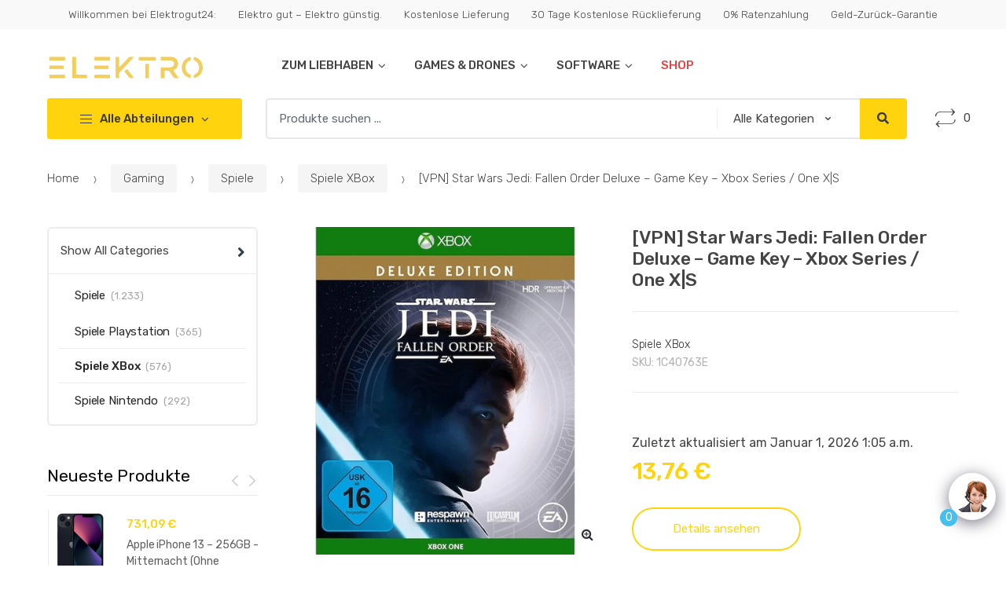

--- FILE ---
content_type: text/html; charset=UTF-8
request_url: https://shop.elektrogut24.de/vpn-star-wars-jedi-fallen-order-deluxe-game-key-xbox-series-one-xs-2/
body_size: 54011
content:
<!DOCTYPE html>
<html lang="de" prefix="og: https://ogp.me/ns#">
<head>
<meta charset="UTF-8">
<meta name="viewport" content="width=device-width, initial-scale=1, maximum-scale=1.0, user-scalable=no">
<link rel="profile" href="http://gmpg.org/xfn/11">
<link rel="pingback" href="https://shop.elektrogut24.de/xmlrpc.php">


<!-- Suchmaschinen-Optimierung durch Rank Math PRO - https://rankmath.com/ -->
<title>[VPN] Star Wars Jedi: Fallen Order Deluxe - Game Key - Xbox Series / One X|S - Elektro</title>
<meta name="robots" content="noindex, nofollow"/>
<meta property="og:locale" content="de_DE" />
<meta property="og:type" content="product" />
<meta property="og:title" content="[VPN] Star Wars Jedi: Fallen Order Deluxe - Game Key - Xbox Series / One X|S - Elektro" />
<meta property="og:url" content="https://shop.elektrogut24.de/vpn-star-wars-jedi-fallen-order-deluxe-game-key-xbox-series-one-xs-2/" />
<meta property="og:site_name" content="Elektro" />
<meta property="og:updated_time" content="2026-01-01T01:05:43+00:00" />
<meta property="product:brand" content="Spiele XBox" />
<meta property="product:price:amount" content="16.37" />
<meta property="product:price:currency" content="EUR" />
<meta property="product:availability" content="instock" />
<meta property="product:retailer_item_id" content="1C40763E" />
<meta name="twitter:card" content="summary_large_image" />
<meta name="twitter:title" content="[VPN] Star Wars Jedi: Fallen Order Deluxe - Game Key - Xbox Series / One X|S - Elektro" />
<meta name="twitter:label1" content="Preis" />
<meta name="twitter:data1" content="16,37&nbsp;&euro;" />
<meta name="twitter:label2" content="Verfügbarkeit" />
<meta name="twitter:data2" content="Auf Lager" />
<script type="application/ld+json" class="rank-math-schema-pro">{"@context":"https://schema.org","@graph":[{"@type":"Organization","@id":"https://shop.elektrogut24.de/#organization","name":"Elektro","url":"https://shop.elektrogut24.de","logo":{"@type":"ImageObject","@id":"https://shop.elektrogut24.de/#logo","url":"https://shop.elektrogut24.de/wp-content/uploads/2023/06/cropped-Elektrogut24-logo-png-1-1-150x110.png","contentUrl":"https://shop.elektrogut24.de/wp-content/uploads/2023/06/cropped-Elektrogut24-logo-png-1-1-150x110.png","caption":"Elektro","inLanguage":"de"}},{"@type":"WebSite","@id":"https://shop.elektrogut24.de/#website","url":"https://shop.elektrogut24.de","name":"Elektro","publisher":{"@id":"https://shop.elektrogut24.de/#organization"},"inLanguage":"de"},{"@type":"ImageObject","@id":"https://i.ebayimg.com/images/g/pC4AAOSwAqVjtru3/s-l500.jpg","url":"https://i.ebayimg.com/images/g/pC4AAOSwAqVjtru3/s-l500.jpg","width":"500","height":"500","inLanguage":"de"},{"@type":"BreadcrumbList","@id":"https://shop.elektrogut24.de/vpn-star-wars-jedi-fallen-order-deluxe-game-key-xbox-series-one-xs-2/#breadcrumb","itemListElement":[{"@type":"ListItem","position":"1","item":{"@id":"https://shop.elektrogut24.de","name":"Home"}},{"@type":"ListItem","position":"2","item":{"@id":"https://shop.elektrogut24.de/product-category/gaming/","name":"Gaming"}},{"@type":"ListItem","position":"3","item":{"@id":"https://shop.elektrogut24.de/product-category/gaming/spiele/","name":"Spiele"}},{"@type":"ListItem","position":"4","item":{"@id":"https://shop.elektrogut24.de/product-category/gaming/spiele/spiele-xbox/","name":"Spiele XBox"}},{"@type":"ListItem","position":"5","item":{"@id":"https://shop.elektrogut24.de/vpn-star-wars-jedi-fallen-order-deluxe-game-key-xbox-series-one-xs-2/","name":"[VPN] Star Wars Jedi: Fallen Order Deluxe &#8211; Game Key &#8211; Xbox Series / One X|S"}}]},{"@type":"ItemPage","@id":"https://shop.elektrogut24.de/vpn-star-wars-jedi-fallen-order-deluxe-game-key-xbox-series-one-xs-2/#webpage","url":"https://shop.elektrogut24.de/vpn-star-wars-jedi-fallen-order-deluxe-game-key-xbox-series-one-xs-2/","name":"[VPN] Star Wars Jedi: Fallen Order Deluxe - Game Key - Xbox Series / One X|S - Elektro","datePublished":"2023-05-18T13:48:56+00:00","dateModified":"2026-01-01T01:05:43+00:00","isPartOf":{"@id":"https://shop.elektrogut24.de/#website"},"primaryImageOfPage":{"@id":"https://i.ebayimg.com/images/g/pC4AAOSwAqVjtru3/s-l500.jpg"},"inLanguage":"de","breadcrumb":{"@id":"https://shop.elektrogut24.de/vpn-star-wars-jedi-fallen-order-deluxe-game-key-xbox-series-one-xs-2/#breadcrumb"}},{"@type":"Product","brand":{"@type":"Brand","name":"Spiele XBox"},"name":"[VPN] Star Wars Jedi: Fallen Order Deluxe - Game Key - Xbox Series / One X|S - Elektro","sku":"1C40763E","category":"Gaming &gt; Spiele &gt; Spiele XBox","mainEntityOfPage":{"@id":"https://shop.elektrogut24.de/vpn-star-wars-jedi-fallen-order-deluxe-game-key-xbox-series-one-xs-2/#webpage"},"offers":{"@type":"Offer","price":"16.37","priceCurrency":"EUR","priceValidUntil":"2027-12-31","availability":"https://schema.org/InStock","itemCondition":"NewCondition","url":"https://shop.elektrogut24.de/vpn-star-wars-jedi-fallen-order-deluxe-game-key-xbox-series-one-xs-2/","seller":{"@type":"Organization","@id":"https://shop.elektrogut24.de/","name":"Elektro","url":"https://shop.elektrogut24.de","logo":""},"priceSpecification":{"price":"16.37","priceCurrency":"EUR","valueAddedTaxIncluded":"true"}},"@id":"https://shop.elektrogut24.de/vpn-star-wars-jedi-fallen-order-deluxe-game-key-xbox-series-one-xs-2/#richSnippet","image":{"@id":"https://i.ebayimg.com/images/g/pC4AAOSwAqVjtru3/s-l500.jpg"}}]}</script>
<!-- /Rank Math WordPress SEO Plugin -->

<link rel='dns-prefetch' href='//stats.wp.com' />
<link rel='dns-prefetch' href='//www.googletagmanager.com' />
<link rel='dns-prefetch' href='//fonts.googleapis.com' />
<link rel="alternate" type="application/rss+xml" title="Elektro &raquo; Feed" href="https://shop.elektrogut24.de/feed/" />
<link rel="alternate" type="application/rss+xml" title="Elektro &raquo; Kommentar-Feed" href="https://shop.elektrogut24.de/comments/feed/" />
<link rel="alternate" type="application/rss+xml" title="Elektro &raquo; [VPN] Star Wars Jedi: Fallen Order Deluxe &#8211; Game Key &#8211; Xbox Series / One X|S-Kommentar-Feed" href="https://shop.elektrogut24.de/vpn-star-wars-jedi-fallen-order-deluxe-game-key-xbox-series-one-xs-2/feed/" />
<link rel="alternate" title="oEmbed (JSON)" type="application/json+oembed" href="https://shop.elektrogut24.de/wp-json/oembed/1.0/embed?url=https%3A%2F%2Fshop.elektrogut24.de%2Fvpn-star-wars-jedi-fallen-order-deluxe-game-key-xbox-series-one-xs-2%2F" />
<link rel="alternate" title="oEmbed (XML)" type="text/xml+oembed" href="https://shop.elektrogut24.de/wp-json/oembed/1.0/embed?url=https%3A%2F%2Fshop.elektrogut24.de%2Fvpn-star-wars-jedi-fallen-order-deluxe-game-key-xbox-series-one-xs-2%2F&#038;format=xml" />
<style id='wp-img-auto-sizes-contain-inline-css' type='text/css'>
img:is([sizes=auto i],[sizes^="auto," i]){contain-intrinsic-size:3000px 1500px}
/*# sourceURL=wp-img-auto-sizes-contain-inline-css */
</style>
<style id='wp-emoji-styles-inline-css' type='text/css'>

	img.wp-smiley, img.emoji {
		display: inline !important;
		border: none !important;
		box-shadow: none !important;
		height: 1em !important;
		width: 1em !important;
		margin: 0 0.07em !important;
		vertical-align: -0.1em !important;
		background: none !important;
		padding: 0 !important;
	}
/*# sourceURL=wp-emoji-styles-inline-css */
</style>
<style id='wp-block-library-inline-css' type='text/css'>
:root{--wp-block-synced-color:#7a00df;--wp-block-synced-color--rgb:122,0,223;--wp-bound-block-color:var(--wp-block-synced-color);--wp-editor-canvas-background:#ddd;--wp-admin-theme-color:#007cba;--wp-admin-theme-color--rgb:0,124,186;--wp-admin-theme-color-darker-10:#006ba1;--wp-admin-theme-color-darker-10--rgb:0,107,160.5;--wp-admin-theme-color-darker-20:#005a87;--wp-admin-theme-color-darker-20--rgb:0,90,135;--wp-admin-border-width-focus:2px}@media (min-resolution:192dpi){:root{--wp-admin-border-width-focus:1.5px}}.wp-element-button{cursor:pointer}:root .has-very-light-gray-background-color{background-color:#eee}:root .has-very-dark-gray-background-color{background-color:#313131}:root .has-very-light-gray-color{color:#eee}:root .has-very-dark-gray-color{color:#313131}:root .has-vivid-green-cyan-to-vivid-cyan-blue-gradient-background{background:linear-gradient(135deg,#00d084,#0693e3)}:root .has-purple-crush-gradient-background{background:linear-gradient(135deg,#34e2e4,#4721fb 50%,#ab1dfe)}:root .has-hazy-dawn-gradient-background{background:linear-gradient(135deg,#faaca8,#dad0ec)}:root .has-subdued-olive-gradient-background{background:linear-gradient(135deg,#fafae1,#67a671)}:root .has-atomic-cream-gradient-background{background:linear-gradient(135deg,#fdd79a,#004a59)}:root .has-nightshade-gradient-background{background:linear-gradient(135deg,#330968,#31cdcf)}:root .has-midnight-gradient-background{background:linear-gradient(135deg,#020381,#2874fc)}:root{--wp--preset--font-size--normal:16px;--wp--preset--font-size--huge:42px}.has-regular-font-size{font-size:1em}.has-larger-font-size{font-size:2.625em}.has-normal-font-size{font-size:var(--wp--preset--font-size--normal)}.has-huge-font-size{font-size:var(--wp--preset--font-size--huge)}.has-text-align-center{text-align:center}.has-text-align-left{text-align:left}.has-text-align-right{text-align:right}.has-fit-text{white-space:nowrap!important}#end-resizable-editor-section{display:none}.aligncenter{clear:both}.items-justified-left{justify-content:flex-start}.items-justified-center{justify-content:center}.items-justified-right{justify-content:flex-end}.items-justified-space-between{justify-content:space-between}.screen-reader-text{border:0;clip-path:inset(50%);height:1px;margin:-1px;overflow:hidden;padding:0;position:absolute;width:1px;word-wrap:normal!important}.screen-reader-text:focus{background-color:#ddd;clip-path:none;color:#444;display:block;font-size:1em;height:auto;left:5px;line-height:normal;padding:15px 23px 14px;text-decoration:none;top:5px;width:auto;z-index:100000}html :where(.has-border-color){border-style:solid}html :where([style*=border-top-color]){border-top-style:solid}html :where([style*=border-right-color]){border-right-style:solid}html :where([style*=border-bottom-color]){border-bottom-style:solid}html :where([style*=border-left-color]){border-left-style:solid}html :where([style*=border-width]){border-style:solid}html :where([style*=border-top-width]){border-top-style:solid}html :where([style*=border-right-width]){border-right-style:solid}html :where([style*=border-bottom-width]){border-bottom-style:solid}html :where([style*=border-left-width]){border-left-style:solid}html :where(img[class*=wp-image-]){height:auto;max-width:100%}:where(figure){margin:0 0 1em}html :where(.is-position-sticky){--wp-admin--admin-bar--position-offset:var(--wp-admin--admin-bar--height,0px)}@media screen and (max-width:600px){html :where(.is-position-sticky){--wp-admin--admin-bar--position-offset:0px}}

/*# sourceURL=wp-block-library-inline-css */
</style><link rel='stylesheet' id='wc-blocks-style-css' href='https://shop.elektrogut24.de/wp-content/plugins/woocommerce/assets/client/blocks/wc-blocks.css?ver=11.8.0-dev' type='text/css' media='all' />
<style id='global-styles-inline-css' type='text/css'>
:root{--wp--preset--aspect-ratio--square: 1;--wp--preset--aspect-ratio--4-3: 4/3;--wp--preset--aspect-ratio--3-4: 3/4;--wp--preset--aspect-ratio--3-2: 3/2;--wp--preset--aspect-ratio--2-3: 2/3;--wp--preset--aspect-ratio--16-9: 16/9;--wp--preset--aspect-ratio--9-16: 9/16;--wp--preset--color--black: #000000;--wp--preset--color--cyan-bluish-gray: #abb8c3;--wp--preset--color--white: #ffffff;--wp--preset--color--pale-pink: #f78da7;--wp--preset--color--vivid-red: #cf2e2e;--wp--preset--color--luminous-vivid-orange: #ff6900;--wp--preset--color--luminous-vivid-amber: #fcb900;--wp--preset--color--light-green-cyan: #7bdcb5;--wp--preset--color--vivid-green-cyan: #00d084;--wp--preset--color--pale-cyan-blue: #8ed1fc;--wp--preset--color--vivid-cyan-blue: #0693e3;--wp--preset--color--vivid-purple: #9b51e0;--wp--preset--gradient--vivid-cyan-blue-to-vivid-purple: linear-gradient(135deg,rgb(6,147,227) 0%,rgb(155,81,224) 100%);--wp--preset--gradient--light-green-cyan-to-vivid-green-cyan: linear-gradient(135deg,rgb(122,220,180) 0%,rgb(0,208,130) 100%);--wp--preset--gradient--luminous-vivid-amber-to-luminous-vivid-orange: linear-gradient(135deg,rgb(252,185,0) 0%,rgb(255,105,0) 100%);--wp--preset--gradient--luminous-vivid-orange-to-vivid-red: linear-gradient(135deg,rgb(255,105,0) 0%,rgb(207,46,46) 100%);--wp--preset--gradient--very-light-gray-to-cyan-bluish-gray: linear-gradient(135deg,rgb(238,238,238) 0%,rgb(169,184,195) 100%);--wp--preset--gradient--cool-to-warm-spectrum: linear-gradient(135deg,rgb(74,234,220) 0%,rgb(151,120,209) 20%,rgb(207,42,186) 40%,rgb(238,44,130) 60%,rgb(251,105,98) 80%,rgb(254,248,76) 100%);--wp--preset--gradient--blush-light-purple: linear-gradient(135deg,rgb(255,206,236) 0%,rgb(152,150,240) 100%);--wp--preset--gradient--blush-bordeaux: linear-gradient(135deg,rgb(254,205,165) 0%,rgb(254,45,45) 50%,rgb(107,0,62) 100%);--wp--preset--gradient--luminous-dusk: linear-gradient(135deg,rgb(255,203,112) 0%,rgb(199,81,192) 50%,rgb(65,88,208) 100%);--wp--preset--gradient--pale-ocean: linear-gradient(135deg,rgb(255,245,203) 0%,rgb(182,227,212) 50%,rgb(51,167,181) 100%);--wp--preset--gradient--electric-grass: linear-gradient(135deg,rgb(202,248,128) 0%,rgb(113,206,126) 100%);--wp--preset--gradient--midnight: linear-gradient(135deg,rgb(2,3,129) 0%,rgb(40,116,252) 100%);--wp--preset--font-size--small: 13px;--wp--preset--font-size--medium: 20px;--wp--preset--font-size--large: 36px;--wp--preset--font-size--x-large: 42px;--wp--preset--spacing--20: 0.44rem;--wp--preset--spacing--30: 0.67rem;--wp--preset--spacing--40: 1rem;--wp--preset--spacing--50: 1.5rem;--wp--preset--spacing--60: 2.25rem;--wp--preset--spacing--70: 3.38rem;--wp--preset--spacing--80: 5.06rem;--wp--preset--shadow--natural: 6px 6px 9px rgba(0, 0, 0, 0.2);--wp--preset--shadow--deep: 12px 12px 50px rgba(0, 0, 0, 0.4);--wp--preset--shadow--sharp: 6px 6px 0px rgba(0, 0, 0, 0.2);--wp--preset--shadow--outlined: 6px 6px 0px -3px rgb(255, 255, 255), 6px 6px rgb(0, 0, 0);--wp--preset--shadow--crisp: 6px 6px 0px rgb(0, 0, 0);}:where(.is-layout-flex){gap: 0.5em;}:where(.is-layout-grid){gap: 0.5em;}body .is-layout-flex{display: flex;}.is-layout-flex{flex-wrap: wrap;align-items: center;}.is-layout-flex > :is(*, div){margin: 0;}body .is-layout-grid{display: grid;}.is-layout-grid > :is(*, div){margin: 0;}:where(.wp-block-columns.is-layout-flex){gap: 2em;}:where(.wp-block-columns.is-layout-grid){gap: 2em;}:where(.wp-block-post-template.is-layout-flex){gap: 1.25em;}:where(.wp-block-post-template.is-layout-grid){gap: 1.25em;}.has-black-color{color: var(--wp--preset--color--black) !important;}.has-cyan-bluish-gray-color{color: var(--wp--preset--color--cyan-bluish-gray) !important;}.has-white-color{color: var(--wp--preset--color--white) !important;}.has-pale-pink-color{color: var(--wp--preset--color--pale-pink) !important;}.has-vivid-red-color{color: var(--wp--preset--color--vivid-red) !important;}.has-luminous-vivid-orange-color{color: var(--wp--preset--color--luminous-vivid-orange) !important;}.has-luminous-vivid-amber-color{color: var(--wp--preset--color--luminous-vivid-amber) !important;}.has-light-green-cyan-color{color: var(--wp--preset--color--light-green-cyan) !important;}.has-vivid-green-cyan-color{color: var(--wp--preset--color--vivid-green-cyan) !important;}.has-pale-cyan-blue-color{color: var(--wp--preset--color--pale-cyan-blue) !important;}.has-vivid-cyan-blue-color{color: var(--wp--preset--color--vivid-cyan-blue) !important;}.has-vivid-purple-color{color: var(--wp--preset--color--vivid-purple) !important;}.has-black-background-color{background-color: var(--wp--preset--color--black) !important;}.has-cyan-bluish-gray-background-color{background-color: var(--wp--preset--color--cyan-bluish-gray) !important;}.has-white-background-color{background-color: var(--wp--preset--color--white) !important;}.has-pale-pink-background-color{background-color: var(--wp--preset--color--pale-pink) !important;}.has-vivid-red-background-color{background-color: var(--wp--preset--color--vivid-red) !important;}.has-luminous-vivid-orange-background-color{background-color: var(--wp--preset--color--luminous-vivid-orange) !important;}.has-luminous-vivid-amber-background-color{background-color: var(--wp--preset--color--luminous-vivid-amber) !important;}.has-light-green-cyan-background-color{background-color: var(--wp--preset--color--light-green-cyan) !important;}.has-vivid-green-cyan-background-color{background-color: var(--wp--preset--color--vivid-green-cyan) !important;}.has-pale-cyan-blue-background-color{background-color: var(--wp--preset--color--pale-cyan-blue) !important;}.has-vivid-cyan-blue-background-color{background-color: var(--wp--preset--color--vivid-cyan-blue) !important;}.has-vivid-purple-background-color{background-color: var(--wp--preset--color--vivid-purple) !important;}.has-black-border-color{border-color: var(--wp--preset--color--black) !important;}.has-cyan-bluish-gray-border-color{border-color: var(--wp--preset--color--cyan-bluish-gray) !important;}.has-white-border-color{border-color: var(--wp--preset--color--white) !important;}.has-pale-pink-border-color{border-color: var(--wp--preset--color--pale-pink) !important;}.has-vivid-red-border-color{border-color: var(--wp--preset--color--vivid-red) !important;}.has-luminous-vivid-orange-border-color{border-color: var(--wp--preset--color--luminous-vivid-orange) !important;}.has-luminous-vivid-amber-border-color{border-color: var(--wp--preset--color--luminous-vivid-amber) !important;}.has-light-green-cyan-border-color{border-color: var(--wp--preset--color--light-green-cyan) !important;}.has-vivid-green-cyan-border-color{border-color: var(--wp--preset--color--vivid-green-cyan) !important;}.has-pale-cyan-blue-border-color{border-color: var(--wp--preset--color--pale-cyan-blue) !important;}.has-vivid-cyan-blue-border-color{border-color: var(--wp--preset--color--vivid-cyan-blue) !important;}.has-vivid-purple-border-color{border-color: var(--wp--preset--color--vivid-purple) !important;}.has-vivid-cyan-blue-to-vivid-purple-gradient-background{background: var(--wp--preset--gradient--vivid-cyan-blue-to-vivid-purple) !important;}.has-light-green-cyan-to-vivid-green-cyan-gradient-background{background: var(--wp--preset--gradient--light-green-cyan-to-vivid-green-cyan) !important;}.has-luminous-vivid-amber-to-luminous-vivid-orange-gradient-background{background: var(--wp--preset--gradient--luminous-vivid-amber-to-luminous-vivid-orange) !important;}.has-luminous-vivid-orange-to-vivid-red-gradient-background{background: var(--wp--preset--gradient--luminous-vivid-orange-to-vivid-red) !important;}.has-very-light-gray-to-cyan-bluish-gray-gradient-background{background: var(--wp--preset--gradient--very-light-gray-to-cyan-bluish-gray) !important;}.has-cool-to-warm-spectrum-gradient-background{background: var(--wp--preset--gradient--cool-to-warm-spectrum) !important;}.has-blush-light-purple-gradient-background{background: var(--wp--preset--gradient--blush-light-purple) !important;}.has-blush-bordeaux-gradient-background{background: var(--wp--preset--gradient--blush-bordeaux) !important;}.has-luminous-dusk-gradient-background{background: var(--wp--preset--gradient--luminous-dusk) !important;}.has-pale-ocean-gradient-background{background: var(--wp--preset--gradient--pale-ocean) !important;}.has-electric-grass-gradient-background{background: var(--wp--preset--gradient--electric-grass) !important;}.has-midnight-gradient-background{background: var(--wp--preset--gradient--midnight) !important;}.has-small-font-size{font-size: var(--wp--preset--font-size--small) !important;}.has-medium-font-size{font-size: var(--wp--preset--font-size--medium) !important;}.has-large-font-size{font-size: var(--wp--preset--font-size--large) !important;}.has-x-large-font-size{font-size: var(--wp--preset--font-size--x-large) !important;}
/*# sourceURL=global-styles-inline-css */
</style>

<style id='classic-theme-styles-inline-css' type='text/css'>
/*! This file is auto-generated */
.wp-block-button__link{color:#fff;background-color:#32373c;border-radius:9999px;box-shadow:none;text-decoration:none;padding:calc(.667em + 2px) calc(1.333em + 2px);font-size:1.125em}.wp-block-file__button{background:#32373c;color:#fff;text-decoration:none}
/*# sourceURL=/wp-includes/css/classic-themes.min.css */
</style>
<link rel='stylesheet' id='redux-extendify-styles-css' href='https://shop.elektrogut24.de/wp-content/plugins/redux-framework/redux-core/assets/css/extendify-utilities.css?ver=4.4.5' type='text/css' media='all' />
<link rel='stylesheet' id='bbp-default-css' href='https://shop.elektrogut24.de/wp-content/plugins/bbpress/templates/default/css/bbpress.min.css?ver=2.6.9' type='text/css' media='all' />
<link rel='stylesheet' id='photoswipe-css' href='https://shop.elektrogut24.de/wp-content/plugins/woocommerce/assets/css/photoswipe/photoswipe.min.css?ver=8.5.1' type='text/css' media='all' />
<link rel='stylesheet' id='photoswipe-default-skin-css' href='https://shop.elektrogut24.de/wp-content/plugins/woocommerce/assets/css/photoswipe/default-skin/default-skin.min.css?ver=8.5.1' type='text/css' media='all' />
<style id='woocommerce-inline-inline-css' type='text/css'>
.woocommerce form .form-row .required { visibility: visible; }
/*# sourceURL=woocommerce-inline-inline-css */
</style>
<link rel='stylesheet' id='jquery-colorbox-css' href='https://shop.elektrogut24.de/wp-content/plugins/yith-woocommerce-compare/assets/css/colorbox.css?ver=1.4.21' type='text/css' media='all' />
<link rel='stylesheet' id='techmarket-bootstrap-css' href='https://shop.elektrogut24.de/wp-content/themes/techmarket/assets/css/bootstrap.min.css?ver=1.4.17' type='text/css' media='all' />
<link rel='stylesheet' id='fontawesome-css' href='https://shop.elektrogut24.de/wp-content/themes/techmarket/assets/vendors/fontawesome/css/all.min.css?ver=1.4.17' type='text/css' media='all' />
<link rel='stylesheet' id='techmarket-animate-css' href='https://shop.elektrogut24.de/wp-content/themes/techmarket/assets/css/animate.min.css?ver=1.4.17' type='text/css' media='all' />
<link rel='stylesheet' id='techmarket-style-css' href='https://shop.elektrogut24.de/wp-content/themes/techmarket/style.min.css?ver=1.4.17' type='text/css' media='all' />
<link rel='stylesheet' id='techmarket-woocommerce-style-css' href='https://shop.elektrogut24.de/wp-content/themes/techmarket/assets/css/woocommerce/woocommerce.css?ver=1.4.17' type='text/css' media='all' />
<link rel='stylesheet' id='techmarket-color-css' href='https://shop.elektrogut24.de/wp-content/themes/techmarket/assets/css/color/yellow.css?ver=1.4.17' type='text/css' media='all' />
<link crossorigin="anonymous" rel='stylesheet' id='techmarket-fonts-css' href='//fonts.googleapis.com/css?family=Rubik:300,400,400i,500,500i,900,900i&#038;subset=latin%2Clatin-ext' type='text/css' media='all' />
<link rel='stylesheet' id='techmarket-icons-css' href='https://shop.elektrogut24.de/wp-content/themes/techmarket/assets/css/font-techmarket.min.css?ver=1.4.17' type='text/css' media='all' />
<link rel='stylesheet' id='qcld-wp-chatbot-common-style-css' href='https://shop.elektrogut24.de/wp-content/plugins/woowbot-pro-max/css/common-style.css?ver=13.7.8' type='text/css' media='screen' />
<style id='qcld-wp-chatbot-common-style-inline-css' type='text/css'>
.wp-chatbot-ball{
                background: #fff !important;
            }
            .wp-chatbot-ball:hover, .wp-chatbot-ball:focus{
                background: #fff !important;
            }
            .qc_wpbot_floating_main{
                background-color: #fff !important;
            }
            .qc_wpbot_floating_main:hover, .qc_wpbot_floating_main:focus{
                background-color: #fff !important;
            }
            
/*# sourceURL=qcld-wp-chatbot-common-style-inline-css */
</style>
<link rel='stylesheet' id='qcld-wp-chatbot-datetime-style-css' href='https://shop.elektrogut24.de/wp-content/plugins/woowbot-pro-max/css/jquery.datetimepicker.min.css?ver=13.7.8' type='text/css' media='screen' />
<link rel='stylesheet' id='qcld-wp-chatbot-magnifict-qcpopup-css-css' href='https://shop.elektrogut24.de/wp-content/plugins/woowbot-pro-max/css/magnific-popup.css?ver=13.7.8' type='text/css' media='screen' />
<link rel='stylesheet' id='qlcd-wp-chatbot-font-awe-css' href='https://shop.elektrogut24.de/wp-content/plugins/woowbot-pro-max/css/font-awesome.min.css?ver=13.7.8' type='text/css' media='screen' />
<link rel='stylesheet' id='qlcd-wp-chatbot-ani-mate-css' href='https://shop.elektrogut24.de/wp-content/plugins/woowbot-pro-max/css/animate.css?ver=13.7.8' type='text/css' media='screen' />
<link rel='stylesheet' id='techmarket-child-style-css' href='https://shop.elektrogut24.de/wp-content/themes/techmarket-child/style.css?ver=6.9' type='text/css' media='all' />
<script type="text/javascript" src="https://shop.elektrogut24.de/wp-includes/js/dist/hooks.min.js?ver=dd5603f07f9220ed27f1" id="wp-hooks-js"></script>
<script type="text/javascript" src="https://stats.wp.com/w.js?ver=202601" id="woo-tracks-js"></script>
<script type="text/javascript" src="https://shop.elektrogut24.de/wp-includes/js/jquery/jquery.min.js?ver=3.7.1" id="jquery-core-js"></script>
<script type="text/javascript" src="https://shop.elektrogut24.de/wp-includes/js/jquery/jquery-migrate.min.js?ver=3.4.1" id="jquery-migrate-js"></script>
<script type="text/javascript" src="https://shop.elektrogut24.de/wp-content/plugins/woocommerce/assets/js/jquery-blockui/jquery.blockUI.min.js?ver=2.7.0-wc.8.5.1" id="jquery-blockui-js" data-wp-strategy="defer"></script>
<script type="text/javascript" id="wc-add-to-cart-js-extra">
/* <![CDATA[ */
var wc_add_to_cart_params = {"ajax_url":"/wp-admin/admin-ajax.php","wc_ajax_url":"/?wc-ajax=%%endpoint%%","i18n_view_cart":"View cart","cart_url":"https://shop.elektrogut24.de/cart-2/","is_cart":"","cart_redirect_after_add":"no"};
//# sourceURL=wc-add-to-cart-js-extra
/* ]]> */
</script>
<script type="text/javascript" src="https://shop.elektrogut24.de/wp-content/plugins/woocommerce/assets/js/frontend/add-to-cart.min.js?ver=8.5.1" id="wc-add-to-cart-js" data-wp-strategy="defer"></script>
<script type="text/javascript" src="https://shop.elektrogut24.de/wp-content/plugins/woocommerce/assets/js/zoom/jquery.zoom.min.js?ver=1.7.21-wc.8.5.1" id="zoom-js" defer="defer" data-wp-strategy="defer"></script>
<script type="text/javascript" src="https://shop.elektrogut24.de/wp-content/plugins/woocommerce/assets/js/photoswipe/photoswipe.min.js?ver=4.1.1-wc.8.5.1" id="photoswipe-js" defer="defer" data-wp-strategy="defer"></script>
<script type="text/javascript" src="https://shop.elektrogut24.de/wp-content/plugins/woocommerce/assets/js/photoswipe/photoswipe-ui-default.min.js?ver=4.1.1-wc.8.5.1" id="photoswipe-ui-default-js" defer="defer" data-wp-strategy="defer"></script>
<script type="text/javascript" id="wc-single-product-js-extra">
/* <![CDATA[ */
var wc_single_product_params = {"i18n_required_rating_text":"Please select a rating","review_rating_required":"yes","flexslider":{"rtl":false,"animation":"slide","smoothHeight":true,"directionNav":false,"controlNav":"thumbnails","slideshow":false,"animationSpeed":500,"animationLoop":false,"allowOneSlide":false},"zoom_enabled":"1","zoom_options":[],"photoswipe_enabled":"1","photoswipe_options":{"shareEl":false,"closeOnScroll":false,"history":false,"hideAnimationDuration":0,"showAnimationDuration":0},"flexslider_enabled":""};
//# sourceURL=wc-single-product-js-extra
/* ]]> */
</script>
<script type="text/javascript" src="https://shop.elektrogut24.de/wp-content/plugins/woocommerce/assets/js/frontend/single-product.min.js?ver=8.5.1" id="wc-single-product-js" defer="defer" data-wp-strategy="defer"></script>
<script type="text/javascript" src="https://shop.elektrogut24.de/wp-content/plugins/woocommerce/assets/js/js-cookie/js.cookie.min.js?ver=2.1.4-wc.8.5.1" id="js-cookie-js" defer="defer" data-wp-strategy="defer"></script>
<script type="text/javascript" id="woocommerce-js-extra">
/* <![CDATA[ */
var woocommerce_params = {"ajax_url":"/wp-admin/admin-ajax.php","wc_ajax_url":"/?wc-ajax=%%endpoint%%"};
//# sourceURL=woocommerce-js-extra
/* ]]> */
</script>
<script type="text/javascript" src="https://shop.elektrogut24.de/wp-content/plugins/woocommerce/assets/js/frontend/woocommerce.min.js?ver=8.5.1" id="woocommerce-js" defer="defer" data-wp-strategy="defer"></script>
<script type="text/javascript" src="https://shop.elektrogut24.de/wp-content/plugins/js_composer/assets/js/vendors/woocommerce-add-to-cart.js?ver=6.13.0" id="vc_woocommerce-add-to-cart-js-js"></script>
<script type="text/javascript" id="qlcd-con-tracker-frontjs-js-extra">
/* <![CDATA[ */
var con_tracker_obj = {"ajax_url":"https://shop.elektrogut24.de/wp-admin/admin-ajax.php","cart_selector":"#wp-chatbot-add-cart-button","checkout_selector":".wp-chatbot-checkout-link"};
//# sourceURL=qlcd-con-tracker-frontjs-js-extra
/* ]]> */
</script>
<script type="text/javascript" src="https://shop.elektrogut24.de/wp-content/plugins/woowbot-pro-max/vendor/bot-woocommerce/conversion-tracker//front/js/script.js?ver=1" id="qlcd-con-tracker-frontjs-js"></script>

<!-- Von Site Kit hinzugefügtes Google-Analytics-Snippet -->
<script type="text/javascript" src="https://www.googletagmanager.com/gtag/js?id=GT-WRF243H" id="google_gtagjs-js" async></script>
<script type="text/javascript" id="google_gtagjs-js-after">
/* <![CDATA[ */
window.dataLayer = window.dataLayer || [];function gtag(){dataLayer.push(arguments);}
gtag('set', 'linker', {"domains":["shop.elektrogut24.de"]} );
gtag("js", new Date());
gtag("set", "developer_id.dZTNiMT", true);
gtag("config", "GT-WRF243H");
//# sourceURL=google_gtagjs-js-after
/* ]]> */
</script>

<!-- Ende des von Site Kit hinzugefügten Google-Analytics-Snippets -->
<link rel="https://api.w.org/" href="https://shop.elektrogut24.de/wp-json/" /><link rel="alternate" title="JSON" type="application/json" href="https://shop.elektrogut24.de/wp-json/wp/v2/product/58207" /><link rel="EditURI" type="application/rsd+xml" title="RSD" href="https://shop.elektrogut24.de/xmlrpc.php?rsd" />
<meta name="generator" content="WordPress 6.9" />
<link rel='shortlink' href='https://shop.elektrogut24.de/?p=58207' />
<meta name="generator" content="Redux 4.4.5" /><meta name="generator" content="Site Kit by Google 1.107.0" />	<noscript><style>.woocommerce-product-gallery{ opacity: 1 !important; }</style></noscript>
	<meta name="generator" content="Powered by WPBakery Page Builder - drag and drop page builder for WordPress."/>
<!-- Es ist keine amphtml-Version verfügbar für diese URL. --><script type="text/javascript" id="google_gtagjs" src="https://www.googletagmanager.com/gtag/js?id=G-6SZLXBLSGD" async="async"></script>
<script type="text/javascript" id="google_gtagjs-inline">
/* <![CDATA[ */
window.dataLayer = window.dataLayer || [];function gtag(){dataLayer.push(arguments);}gtag('set', 'linker', {"domains":["shop.elektrogut24.de"]} );gtag('js', new Date());gtag('config', 'G-6SZLXBLSGD', {} );
/* ]]> */
</script>
<meta name="generator" content="Powered by Slider Revolution 6.6.14 - responsive, Mobile-Friendly Slider Plugin for WordPress with comfortable drag and drop interface." />
<script>function setREVStartSize(e){
			//window.requestAnimationFrame(function() {
				window.RSIW = window.RSIW===undefined ? window.innerWidth : window.RSIW;
				window.RSIH = window.RSIH===undefined ? window.innerHeight : window.RSIH;
				try {
					var pw = document.getElementById(e.c).parentNode.offsetWidth,
						newh;
					pw = pw===0 || isNaN(pw) || (e.l=="fullwidth" || e.layout=="fullwidth") ? window.RSIW : pw;
					e.tabw = e.tabw===undefined ? 0 : parseInt(e.tabw);
					e.thumbw = e.thumbw===undefined ? 0 : parseInt(e.thumbw);
					e.tabh = e.tabh===undefined ? 0 : parseInt(e.tabh);
					e.thumbh = e.thumbh===undefined ? 0 : parseInt(e.thumbh);
					e.tabhide = e.tabhide===undefined ? 0 : parseInt(e.tabhide);
					e.thumbhide = e.thumbhide===undefined ? 0 : parseInt(e.thumbhide);
					e.mh = e.mh===undefined || e.mh=="" || e.mh==="auto" ? 0 : parseInt(e.mh,0);
					if(e.layout==="fullscreen" || e.l==="fullscreen")
						newh = Math.max(e.mh,window.RSIH);
					else{
						e.gw = Array.isArray(e.gw) ? e.gw : [e.gw];
						for (var i in e.rl) if (e.gw[i]===undefined || e.gw[i]===0) e.gw[i] = e.gw[i-1];
						e.gh = e.el===undefined || e.el==="" || (Array.isArray(e.el) && e.el.length==0)? e.gh : e.el;
						e.gh = Array.isArray(e.gh) ? e.gh : [e.gh];
						for (var i in e.rl) if (e.gh[i]===undefined || e.gh[i]===0) e.gh[i] = e.gh[i-1];
											
						var nl = new Array(e.rl.length),
							ix = 0,
							sl;
						e.tabw = e.tabhide>=pw ? 0 : e.tabw;
						e.thumbw = e.thumbhide>=pw ? 0 : e.thumbw;
						e.tabh = e.tabhide>=pw ? 0 : e.tabh;
						e.thumbh = e.thumbhide>=pw ? 0 : e.thumbh;
						for (var i in e.rl) nl[i] = e.rl[i]<window.RSIW ? 0 : e.rl[i];
						sl = nl[0];
						for (var i in nl) if (sl>nl[i] && nl[i]>0) { sl = nl[i]; ix=i;}
						var m = pw>(e.gw[ix]+e.tabw+e.thumbw) ? 1 : (pw-(e.tabw+e.thumbw)) / (e.gw[ix]);
						newh =  (e.gh[ix] * m) + (e.tabh + e.thumbh);
					}
					var el = document.getElementById(e.c);
					if (el!==null && el) el.style.height = newh+"px";
					el = document.getElementById(e.c+"_wrapper");
					if (el!==null && el) {
						el.style.height = newh+"px";
						el.style.display = "block";
					}
				} catch(e){
					console.log("Failure at Presize of Slider:" + e)
				}
			//});
		  };</script>
<noscript><style> .wpb_animate_when_almost_visible { opacity: 1; }</style></noscript><link rel='stylesheet' id='js_composer_front-css' href='https://shop.elektrogut24.de/wp-content/plugins/js_composer/assets/css/js_composer.min.css?ver=6.13.0' type='text/css' media='all' />
<link rel='stylesheet' id='vc_animate-css-css' href='https://shop.elektrogut24.de/wp-content/plugins/js_composer/assets/lib/bower/animate-css/animate.min.css?ver=6.13.0' type='text/css' media='all' />
<link rel='stylesheet' id='qcld-wp-chatbot-style-css' href='https://shop.elektrogut24.de/wp-content/plugins/woowbot-pro-max/templates/template-01/style.css?ver=13.7.8' type='text/css' media='screen' />
<link rel='stylesheet' id='rs-plugin-settings-css' href='https://shop.elektrogut24.de/wp-content/plugins/revslider/public/assets/css/rs6.css?ver=6.6.14' type='text/css' media='all' />
<style id='rs-plugin-settings-inline-css' type='text/css'>
#rs-demo-id {}
/*# sourceURL=rs-plugin-settings-inline-css */
</style>
<link rel='stylesheet' id='wpforms-classic-full-css' href='https://shop.elektrogut24.de/wp-content/plugins/wpforms-lite/assets/css/frontend/classic/wpforms-full.min.css?ver=1.8.3.1' type='text/css' media='all' />
</head>

<body class="wp-singular product-template-default single single-product postid-58207 wp-custom-logo wp-theme-techmarket wp-child-theme-techmarket-child theme-techmarket woocommerce woocommerce-page woocommerce-no-js left-sidebar normal can-uppercase user-not-logged-in woocommerce-active wpb-js-composer js-comp-ver-6.13.0 vc_responsive">
<div id="page" class="hfeed site">
			<a class="skip-link screen-reader-text" href="#site-navigation">Skip to navigation</a>
		<a class="skip-link screen-reader-text" href="#content">Skip to content</a>
				<div class="top-bar top-bar-v1">
			<div class="col-full">
				<ul id="menu-top-bar-left" class="nav justify-content-center"><li itemscope="itemscope" itemtype="https://www.schema.org/SiteNavigationElement" id="topbar-left-menu-item-3233" class="menu-item menu-item-type-custom menu-item-object-custom menu-item-3233 animate-dropdown"><a title="Willkommen bei Elektrogut24:    Elektro gut - Elektro günstig.    Kostenlose Lieferung    30 Tage Kostenlose Rücklieferung    0% Ratenzahlung    Geld-Zurück-Garantie" href="#">Willkommen bei Elektrogut24:    Elektro gut &#8211; Elektro günstig.    Kostenlose Lieferung    30 Tage Kostenlose Rücklieferung    0% Ratenzahlung    Geld-Zurück-Garantie</a></li>
</ul>			</div>
		</div>
		
	<header id="masthead" class="site-header header-v1" style="background-image: none; ">

		<div class="col-full desktop-only">

					<div class="row">
				<div class="site-branding">
			<a href="https://shop.elektrogut24.de/" class="custom-logo-link" rel="home"><img width="673" height="110" src="https://shop.elektrogut24.de/wp-content/uploads/2023/06/cropped-Elektrogut24-logo-png-1-1.png" class="custom-logo" alt="Elektro" decoding="async" fetchpriority="high" srcset="https://shop.elektrogut24.de/wp-content/uploads/2023/06/cropped-Elektrogut24-logo-png-1-1.png 673w, https://shop.elektrogut24.de/wp-content/uploads/2023/06/cropped-Elektrogut24-logo-png-1-1-300x49.png 300w, https://shop.elektrogut24.de/wp-content/uploads/2023/06/cropped-Elektrogut24-logo-png-1-1-600x98.png 600w" sizes="(max-width: 673px) 100vw, 673px" /></a>		</div>
				<nav id="primary-navigation" class="primary-navigation" aria-label="Primary Navigation" data-nav="flex-menu">
			<ul id="menu-primary-menu" class="nav yamm"><li itemscope="itemscope" itemtype="https://www.schema.org/SiteNavigationElement" id="primary-menu-item-66915" class="yamm-fw menu-item menu-item-type-custom menu-item-object-custom menu-item-has-children menu-item-66915 animate-dropdown dropdown"><a title="Zum Liebhaben" data-toggle="dropdown" class="dropdown-toggle" aria-haspopup="true" href="#">Zum Liebhaben <span class="caret"></span></a>
<ul role="menu" class=" dropdown-menu" >
	<li itemscope="itemscope" itemtype="https://www.schema.org/SiteNavigationElement" id="primary-menu-item-67045" class="menu-item menu-item-type-post_type menu-item-object-static_block menu-item-67045 animate-dropdown"><div class="yamm-content"><div class="vc_row wpb_row vc_row-fluid bg-yamm-content bg-yamm-content-bottom bg-yamm-content-right"><div class="wpb_column vc_column_container vc_col-sm-12"><div class="vc_column-inner"><div class="wpb_wrapper">
	<div  class="wpb_single_image wpb_content_element vc_align_left  wpb_animate_when_almost_visible wpb_appear appear">
		
		<figure class="wpb_wrapper vc_figure">
			<div class="vc_single_image-wrapper   vc_box_border_grey"><img width="540" height="485" src="https://shop.elektrogut24.de/wp-content/uploads/2023/02/megamenu-dvdplayer.png" class="vc_single_image-img attachment-full" alt="" title="megamenu-dvdplayer" decoding="async" srcset="https://shop.elektrogut24.de/wp-content/uploads/2023/02/megamenu-dvdplayer.png 540w, https://shop.elektrogut24.de/wp-content/uploads/2023/02/megamenu-dvdplayer-300x269.png 300w" sizes="(max-width: 540px) 100vw, 540px" /></div>
		</figure>
	</div>
</div></div></div></div><div class="vc_row wpb_row vc_row-fluid"><div class="wpb_column vc_column_container vc_col-sm-6"><div class="vc_column-inner"><div class="wpb_wrapper">
	<div class="wpb_text_column wpb_content_element  wpb_animate_when_almost_visible wpb_fadeIn fadeIn" >
		<div class="wpb_wrapper">
			<p><strong>Fernseher</strong></p>
<ul>
<li><a class="row-title" href="https://shop.elektrogut24.de/index.php/product-category/tv-heimkino/fernseher/fernseher-20-29-zoll/">Fernseher 20-29 Zoll</a></li>
<li><a class="row-title" href="https://shop.elektrogut24.de/index.php/product-category/tv-heimkino/fernseher/fernseher-40-49-zoll/">Fernseher 30-39 Zoll</a></li>
<li><a class="row-title" href="https://shop.elektrogut24.de/index.php/product-category/tv-heimkino/fernseher/fernseher-50-59-zoll/">Fernseher 40-49 Zoll</a></li>
<li><a class="row-title" href="https://shop.elektrogut24.de/index.php/product-category/tv-heimkino/fernseher/fernseher-50-59-zoll/">Fernseher 50-59 Zoll</a></li>
<li><a class="row-title" href="https://shop.elektrogut24.de/index.php/product-category/tv-heimkino/fernseher/fernseher-60-69-zoll/">Fernseher 60-69 Zoll</a></li>
<li><a class="row-title" href="https://shop.elektrogut24.de/index.php/product-category/tv-heimkino/fernseher/fernseher-70-79-zoll/">Fernseher 70-79 Zoll</a></li>
<li><a class="row-title" href="https://shop.elektrogut24.de/index.php/product-category/tv-heimkino/fernseher/fernseher-80-zoll-und-groesser/">Fernseher 80 Zoll und größer</a></li>
<li><a href="https://shop.elektrogut24.de/index.php/product-category/tv-heimkino/heimkino-beamer/">Beamer</a></li>
<li><a class="row-title" href="https://shop.elektrogut24.de/index.php/product-category/tv-heimkino/dvd-blu-ray-player-recorder/">DVD &amp; Blu-ray Player &amp; Recorder</a></li>
<li><a class="row-title" href="https://shop.elektrogut24.de/index.php/product-category/tv-heimkino/heimkinosysteme/">Heimkinosysteme</a></li>
<li><a class="row-title" href="https://shop.elektrogut24.de/index.php/product-category/tv-heimkino/media-streaming-tv/">Media-Streaming-TV</a></li>
<li><a class="row-title" href="https://shop.elektrogut24.de/index.php/product-category/tv-heimkino/festplatten-recorder/">Festplatten-Recorder</a></li>
</ul>

		</div>
	</div>
</div></div></div><div class="wpb_column vc_column_container vc_col-sm-6"><div class="vc_column-inner"><div class="wpb_wrapper">
	<div class="wpb_text_column wpb_content_element  wpb_animate_when_almost_visible wpb_fadeIn fadeIn" >
		<div class="wpb_wrapper">
			<p><strong>Sat &amp; Kabel</strong></p>
<ul>
<li><a class="row-title" href="https://shop.elektrogut24.de/index.php/product-category/tv-heimkino/kabel-tv-receiver/">Kabel-TV-Receiver</a>Kabel-TV-Receiver</li>
<li><a class="row-title" href="https://shop.elektrogut24.de/index.php/product-category/tv-heimkino/satellitenschuesseln/">Satellitenschüsseln</a></li>
<li><a class="row-title" href="https://shop.elektrogut24.de/index.php/product-category/tv-heimkino/sat-tv-receiver/">Sat-TV-Receiver</a></li>
<li><a class="row-title" href="https://shop.elektrogut24.de/index.php/product-category/tv-heimkino/sat-lnbs/">Sat-LNBs</a></li>
<li><a class="row-title" href="https://shop.elektrogut24.de/index.php/product-category/tv-heimkino/tv-smartcards/">TV-Smartcards</a>TV-Smartcards</li>
<li><a class="row-title" href="https://shop.elektrogut24.de/index.php/product-category/tv-heimkino/wireless-video-sender/">Wireless-Video-Sender</a></li>
<li><a href="https://shop.elektrogut24.de/index.php/product-category/tv-heimkino/dvb-t-receiver/">DVB-T Receiver</a></li>
<li><a href="https://shop.elektrogut24.de/index.php/product-category/tv-heimkino/antennen-fuer-tv-receiver/">Antennen für TV-Receiver</a></li>
</ul>

		</div>
	</div>
</div></div></div></div><div class="vc_row wpb_row vc_row-fluid"><div class="wpb_column vc_column_container vc_col-sm-12"><div class="vc_column-inner"><div class="wpb_wrapper">
	<div class="wpb_text_column wpb_content_element " >
		<div class="wpb_wrapper">
			
		</div>
	</div>
</div></div></div></div><div class="vc_row wpb_row vc_row-fluid"><div class="wpb_column vc_column_container vc_col-sm-12"><div class="vc_column-inner"><div class="wpb_wrapper">
	<div class="wpb_text_column wpb_content_element " >
		<div class="wpb_wrapper">
			
		</div>
	</div>
</div></div></div></div><div class="vc_row wpb_row vc_row-fluid"><div class="wpb_column vc_column_container vc_col-sm-12"><div class="vc_column-inner"><div class="wpb_wrapper">
	<div class="wpb_text_column wpb_content_element " >
		<div class="wpb_wrapper">
			<div class="notranslate" style="all: initial;"></div>

		</div>
	</div>
</div></div></div></div></div></li>
</ul>
</li>
<li itemscope="itemscope" itemtype="https://www.schema.org/SiteNavigationElement" id="primary-menu-item-2705" class="yamm-fw menu-item menu-item-type-custom menu-item-object-custom menu-item-has-children menu-item-2705 animate-dropdown dropdown"><a title="Games &amp; Drones" data-toggle="dropdown" class="dropdown-toggle" aria-haspopup="true" href="#">Games &#038; Drones <span class="caret"></span></a>
<ul role="menu" class=" dropdown-menu" >
	<li itemscope="itemscope" itemtype="https://www.schema.org/SiteNavigationElement" id="primary-menu-item-67051" class="menu-item menu-item-type-post_type menu-item-object-static_block menu-item-67051 animate-dropdown"><div class="yamm-content"><div class="vc_row wpb_row vc_row-fluid bg-yamm-content bg-yamm-content-bottom bg-yamm-content-right"><div class="wpb_column vc_column_container vc_col-sm-12"><div class="vc_column-inner"><div class="wpb_wrapper">
	<div  class="wpb_single_image wpb_content_element vc_align_left  wpb_animate_when_almost_visible wpb_fadeIn fadeIn">
		
		<figure class="wpb_wrapper vc_figure">
			<div class="vc_single_image-wrapper   vc_box_border_grey"><img width="540" height="485" src="https://shop.elektrogut24.de/wp-content/uploads/2023/02/megamenu-8.png" class="vc_single_image-img attachment-full" alt="" title="megamenu-8" decoding="async" srcset="https://shop.elektrogut24.de/wp-content/uploads/2023/02/megamenu-8.png 540w, https://shop.elektrogut24.de/wp-content/uploads/2023/02/megamenu-8-300x269.png 300w" sizes="(max-width: 540px) 100vw, 540px" /></div>
		</figure>
	</div>
</div></div></div></div><div class="vc_row wpb_row vc_row-fluid"><div class="wpb_column vc_column_container vc_col-sm-6"><div class="vc_column-inner"><div class="wpb_wrapper">
	<div class="wpb_text_column wpb_content_element  wpb_animate_when_almost_visible wpb_fadeIn fadeIn" >
		<div class="wpb_wrapper">
			<p><strong>Spielkonsolen</strong></p>
<ul>
<li><a href="https://shop.elektrogut24.de/index.php/product-category/gaming/spielekonsolen/sony-playstation/">Sony PlayStation</a></li>
<li><a href="https://shop.elektrogut24.de/index.php/product-category/gaming/spielekonsolen/microsoft-xbox/">Microsoft XBox</a></li>
<li><a href="https://shop.elektrogut24.de/index.php/product-category/gaming/spielekonsolen/nintendo/">Nintendo </a></li>
<li><a href="https://shop.kaufgut24.de/product-category/gaming/konsolen/veraltete-systeme-micro-konsolen/">Veraltete Systeme &amp; Micro-Konsolen</a></li>
</ul>
<p>&nbsp;</p>
<p><strong>Virtual Reality VR</strong></p>
<ul>
<li><a href="https://shop.elektrogut24.de/index.php/product-category/gaming/vr-brillen/">VR-Brillen</a></li>
<li><a href="https://shop.elektrogut24.de/index.php/product-category/gaming/virtual-reality-zubehoer/">VR-</a>Zubehör</li>
</ul>
<p>&nbsp;</p>
<p><a href="https://shop.elektrogut24.de/index.php/product-category/gaming/gaming-zubehoer/">Gaming-</a>Zubehör</p>
<p>&nbsp;</p>

		</div>
	</div>
</div></div></div><div class="wpb_column vc_column_container vc_col-sm-6"><div class="vc_column-inner"><div class="wpb_wrapper">
	<div class="wpb_text_column wpb_content_element  wpb_animate_when_almost_visible wpb_fadeIn fadeIn" >
		<div class="wpb_wrapper">
			<p><strong>Video Games</strong></p>
<ul>
<li><a href="https://shop.elektrogut24.de/index.php/product-category/gaming/spiele/spiele-playstation/">Sony PlayStation</a></li>
<li><a href="https://shop.elektrogut24.de/index.php/product-category/gaming/spiele/spiele-xbox/">Microsoft XBox</a></li>
<li><a href="https://shop.elektrogut24.de/index.php/product-category/gaming/spiele/spiele-nintendo/">Nintendo </a></li>
<li><a href="#">Veraltete Systeme &amp; </a><a href="#">PC</a></li>
</ul>
<p>&nbsp;</p>
<p><a href="https://shop.elektrogut24.de/index.php/product-category/gaming/game-cards-pass/">Game Cards &amp; Pass</a></p>
<p>&nbsp;</p>
<p><strong>Drohnen</strong></p>
<ul>
<li><a href="https://shop.elektrogut24.de/index.php/product-category/kameras-foto/drohnen/dji-drohnen/">DJI</a></li>
<li><a href="https://shop.elektrogut24.de/index.php/product-category/kameras-foto/drohnen/andere-drohnen/">Andere</a></li>
</ul>
<p><strong> </strong></p>

		</div>
	</div>
</div></div></div></div><div class="vc_row wpb_row vc_row-fluid"><div class="wpb_column vc_column_container vc_col-sm-12"><div class="vc_column-inner"><div class="wpb_wrapper">
	<div class="wpb_text_column wpb_content_element " >
		<div class="wpb_wrapper">
			
		</div>
	</div>
</div></div></div></div><div class="vc_row wpb_row vc_row-fluid"><div class="wpb_column vc_column_container vc_col-sm-12"><div class="vc_column-inner"><div class="wpb_wrapper">
	<div class="wpb_text_column wpb_content_element " >
		<div class="wpb_wrapper">
			
		</div>
	</div>
</div></div></div></div><div class="vc_row wpb_row vc_row-fluid"><div class="wpb_column vc_column_container vc_col-sm-12"><div class="vc_column-inner"><div class="wpb_wrapper">
	<div class="wpb_text_column wpb_content_element " >
		<div class="wpb_wrapper">
			
		</div>
	</div>
</div></div></div></div></div></li>
</ul>
</li>
<li itemscope="itemscope" itemtype="https://www.schema.org/SiteNavigationElement" id="primary-menu-item-2704" class="yamm-fw menu-item menu-item-type-custom menu-item-object-custom menu-item-has-children menu-item-2704 animate-dropdown dropdown"><a title="Software" data-toggle="dropdown" class="dropdown-toggle" aria-haspopup="true" href="#">Software <span class="caret"></span></a>
<ul role="menu" class=" dropdown-menu" >
	<li itemscope="itemscope" itemtype="https://www.schema.org/SiteNavigationElement" id="primary-menu-item-67059" class="menu-item menu-item-type-post_type menu-item-object-static_block menu-item-67059 animate-dropdown"><div class="yamm-content"><div class="vc_row wpb_row vc_row-fluid bg-yamm-content bg-yamm-content-bottom bg-yamm-content-right"><div class="wpb_column vc_column_container vc_col-sm-12"><div class="vc_column-inner"><div class="wpb_wrapper">
	<div  class="wpb_single_image wpb_content_element vc_align_left">
		
		<figure class="wpb_wrapper vc_figure">
			<div class="vc_single_image-wrapper   vc_box_border_grey"><img width="600" height="550" src="https://shop.elektrogut24.de/wp-content/uploads/2017/06/5.jpg" class="vc_single_image-img attachment-full" alt="" title="5" decoding="async" srcset="https://shop.elektrogut24.de/wp-content/uploads/2017/06/5.jpg 600w, https://shop.elektrogut24.de/wp-content/uploads/2017/06/5-300x275.jpg 300w" sizes="(max-width: 600px) 100vw, 600px" /></div>
		</figure>
	</div>
</div></div></div></div><div class="vc_row wpb_row vc_row-fluid"><div class="wpb_column vc_column_container vc_col-sm-6"><div class="vc_column-inner"><div class="wpb_wrapper">
	<div class="wpb_text_column wpb_content_element  wpb_animate_when_almost_visible wpb_fadeIn fadeIn" >
		<div class="wpb_wrapper">
			<p><strong>Büro &amp; Finanzen</strong></p>
<ul>
<li><a href="https://shop.elektrogut24.de/index.php/product-category/computer-buero/software-computer-buero/buero-business/">Büro &amp; Business</a></li>
<li><a href="https://shop.elektrogut24.de/index.php/product-category/computer-buero/software-computer-buero/finanzen-steuer-recht/">Finanzen</a></li>
<li><a href="https://shop.elektrogut24.de/index.php/product-category/computer-buero/software-computer-buero/finanzen-steuer-recht/">Steuer &amp; Recht</a></li>
</ul>
<ul>
<li><a href="https://shop.elektrogut24.de/index.php/product-category/computer-buero/software-computer-buero/bild-video-audio/">Bild, Video &amp; Audio</a></li>
</ul>
<ul>
<li><a href="https://shop.elektrogut24.de/index.php/product-category/computer-buero/software-computer-buero/bildung-sprachen-wissen/">Bildung, Sprachen &amp; Wissen</a></li>
</ul>
<ul>
<li><a href="https://shop.elektrogut24.de/index.php/product-category/computer-buero/software-computer-buero/hobbys-freizeit/">Hobbys &amp; Freizeit</a></li>
</ul>
<ul>
<li><a href="https://shop.elektrogut24.de/index.php/product-category/computer-buero/software-computer-buero/hilfsprogramme-tools-treiber/">Hilfsprogramme &amp; Tools</a></li>
</ul>

		</div>
	</div>
</div></div></div><div class="wpb_column vc_column_container vc_col-sm-6"><div class="vc_column-inner"><div class="wpb_wrapper">
	<div class="wpb_text_column wpb_content_element  wpb_animate_when_almost_visible wpb_fadeIn fadeIn" >
		<div class="wpb_wrapper">
			<p><strong>Web &amp; Sicherheit</strong></p>
<ul>
<li><a href="https://shop.elektrogut24.de/index.php/product-category/computer-buero/software-computer-buero/antivirus-sicherheit/">Antivirus</a></li>
<li><a href="https://shop.elektrogut24.de/index.php/product-category/computer-buero/software-computer-buero/antivirus-sicherheit/">Sicherheit</a></li>
</ul>
<ul>
<li><a href="https://shop.elektrogut24.de/index.php/product-category/computer-buero/software-computer-buero/betriebssysteme/">Betriebssysteme</a></li>
</ul>
<ul>
<li>Server, <a href="https://shop.elektrogut24.de/index.php/product-category/computer-buero/software-computer-buero/server-entwicklung-dbms/">Entwicklung</a> &amp; DBMS</li>
</ul>
<ul>
<li><a href="https://shop.elektrogut24.de/index.php/product-category/computer-buero/software-computer-buero/web-desktop-publishing/">Web &amp; Desktop Publishing</a></li>
</ul>
<ul>
<li><a href="https://shop.elektrogut24.de/index.php/product-category/computer-buero/software-computer-buero/sonstige-software/">Sonstige Software</a></li>
</ul>

		</div>
	</div>
</div></div></div></div><div class="vc_row wpb_row vc_row-fluid"><div class="wpb_column vc_column_container vc_col-sm-12"><div class="vc_column-inner"><div class="wpb_wrapper">
	<div class="wpb_text_column wpb_content_element " >
		<div class="wpb_wrapper">
			
		</div>
	</div>
</div></div></div></div><div class="vc_row wpb_row vc_row-fluid"><div class="wpb_column vc_column_container vc_col-sm-12"><div class="vc_column-inner"><div class="wpb_wrapper">
	<div class="wpb_text_column wpb_content_element " >
		<div class="wpb_wrapper">
			
		</div>
	</div>
</div></div></div></div></div></li>
</ul>
</li>
<li itemscope="itemscope" itemtype="https://www.schema.org/SiteNavigationElement" id="primary-menu-item-66919" class="sale-clr yamm-fw menu-item menu-item-type-post_type menu-item-object-page menu-item-66919 animate-dropdown"><a title="Shop" href="https://shop.elektrogut24.de/shop-2/">Shop</a></li>
<li class="techmarket-flex-more-menu-item dropdown"><a title="..." href="#" data-toggle="dropdown" class="dropdown-toggle">...</a><ul class="overflow-items dropdown-menu"></ul></li></ul>		</nav><!-- #site-navigation -->
				<nav id="secondary-navigation" class="secondary-navigation" aria-label="Secondary Navigation" data-nav="flex-menu">
			<ul id="menu-secondary-menu" class="nav"><li itemscope="itemscope" itemtype="https://www.schema.org/SiteNavigationElement" id="secondary-menu-item-2706" class="menu-item menu-item-type-custom menu-item-object-custom menu-item-2706 animate-dropdown"><a title="Track Your Order" href="#">Track Your Order</a></li>
<li itemscope="itemscope" itemtype="https://www.schema.org/SiteNavigationElement" id="secondary-menu-item-2707" class="menu-item menu-item-type-custom menu-item-object-custom menu-item-has-children menu-item-2707 animate-dropdown dropdown"><a title="Dollar (US)" data-toggle="dropdown" class="dropdown-toggle" aria-haspopup="true" href="#">Dollar (US) <span class="caret"></span></a>
<ul role="menu" class=" dropdown-menu" >
	<li itemscope="itemscope" itemtype="https://www.schema.org/SiteNavigationElement" id="secondary-menu-item-2709" class="menu-item menu-item-type-custom menu-item-object-custom menu-item-2709 animate-dropdown"><a title="AUD" href="#">AUD</a></li>
	<li itemscope="itemscope" itemtype="https://www.schema.org/SiteNavigationElement" id="secondary-menu-item-2710" class="menu-item menu-item-type-custom menu-item-object-custom menu-item-2710 animate-dropdown"><a title="INR" href="#">INR</a></li>
	<li itemscope="itemscope" itemtype="https://www.schema.org/SiteNavigationElement" id="secondary-menu-item-2711" class="menu-item menu-item-type-custom menu-item-object-custom menu-item-2711 animate-dropdown"><a title="AED" href="#">AED</a></li>
	<li itemscope="itemscope" itemtype="https://www.schema.org/SiteNavigationElement" id="secondary-menu-item-2712" class="menu-item menu-item-type-custom menu-item-object-custom menu-item-2712 animate-dropdown"><a title="SGD" href="#">SGD</a></li>
</ul>
</li>
<li class="menu-item"><a title="Register or Sign in" href="https://shop.elektrogut24.de/my-account-2/"><i class="tm tm-login-register"></i>Register or Sign in</a></li><li class="techmarket-flex-more-menu-item dropdown"><a title="..." href="#" data-toggle="dropdown" class="dropdown-toggle">...</a><ul class="overflow-items dropdown-menu"></ul></li></ul>		</nav><!-- #secondary-navigation -->
				</div><!-- /.row -->
				<div class="row">
				<div id="departments-menu" class="dropdown departments-menu">
						<button class="btn dropdown-toggle btn-block" type="button" data-toggle="dropdown" aria-haspopup="true" aria-expanded="false"><i class="tm tm-departments-thin"></i><span>Alle Abteilungen</span></button>
			<ul id="menu-departments-menu" class="dropdown-menu yamm departments-menu-dropdown"><li itemscope="itemscope" itemtype="https://www.schema.org/SiteNavigationElement" id="departments-menu-menu-item-67032" class="menu-item menu-item-type-taxonomy menu-item-object-product_cat menu-item-67032 animate-dropdown"><a title="Tablets" href="https://shop.elektrogut24.de/product-category/laptops-tablets-monitore/tablets/">Tablets</a></li>
<li itemscope="itemscope" itemtype="https://www.schema.org/SiteNavigationElement" id="departments-menu-menu-item-5646" class="yamm-tfw menu-item menu-item-type-custom menu-item-object-custom menu-item-has-children menu-item-5646 animate-dropdown dropdown-submenu"><a title="Computer &amp; Büro" data-toggle="dropdown" class="dropdown-toggle" aria-haspopup="true" href="#">Computer &#038; Büro <span class="caret"></span></a>
<ul role="menu" class=" dropdown-menu" >
	<li itemscope="itemscope" itemtype="https://www.schema.org/SiteNavigationElement" id="departments-menu-menu-item-66939" class="menu-item menu-item-type-post_type menu-item-object-static_block menu-item-66939 animate-dropdown"><div class="yamm-content"><div class="vc_row wpb_row vc_row-fluid bg-yamm-content bg-yamm-content-bottom bg-yamm-content-right"><div class="wpb_column vc_column_container vc_col-sm-12"><div class="vc_column-inner"><div class="wpb_wrapper">
	<div  class="wpb_single_image wpb_content_element vc_align_left">
		
		<figure class="wpb_wrapper vc_figure">
			<div class="vc_single_image-wrapper   vc_box_border_grey"><img width="540" height="485" src="https://shop.elektrogut24.de/wp-content/uploads/2023/02/megamenu-general-1.png" class="vc_single_image-img attachment-full" alt="" title="megamenu-general" decoding="async" srcset="https://shop.elektrogut24.de/wp-content/uploads/2023/02/megamenu-general-1.png 540w, https://shop.elektrogut24.de/wp-content/uploads/2023/02/megamenu-general-1-300x269.png 300w" sizes="(max-width: 540px) 100vw, 540px" /></div>
		</figure>
	</div>
</div></div></div></div><div class="vc_row wpb_row vc_row-fluid"><div class="wpb_column vc_column_container vc_col-sm-6"><div class="vc_column-inner"><div class="wpb_wrapper">
	<div class="wpb_text_column wpb_content_element  wpb_animate_when_almost_visible wpb_fadeIn fadeIn" >
		<div class="wpb_wrapper">
			<ul>
<li><strong>PC-Systeme</strong></li>
<li><a href="https://shop.elektrogut24.de/index.php/product-category/computer-buero/pc-systeme/desktops/desktop-pc/">Desktop-PCs</a></li>
<li><a href="https://shop.elektrogut24.de/index.php/product-category/computer-buero/pc-systeme/desktops/apple-desktops/">Apple Desktops</a></li>
<li><a href="https://shop.elektrogut24.de/index.php/product-category/computer-buero/pc-systeme/server-firmennetzwerk/server-clients-terminals/computer-server/">Computer-Server</a></li>
<li><a href="https://shop.elektrogut24.de/index.php/product-category/computer-buero/pc-systeme/server-firmennetzwerk/server-clients-terminals/drucker-server/">Drucker-Server</a></li>
<li><a href="https://shop.elektrogut24.de/index.php/product-category/computer-buero/pc-systeme/server-firmennetzwerk/server-clients-terminals/terminal-server/">Terminal-Server</a></li>
<li><a href="https://shop.elektrogut24.de/index.php/product-category/computer-buero/pc-systeme/server-firmennetzwerk/server-clients-terminals/thin-clients/">Thin-Clients</a></li>
<li><a href="https://shop.elektrogut24.de/index.php/product-category/computer-buero/pc-systeme/barebones/">Barebones</a></li>
</ul>
<ul>
<li class="nav-title"><strong>Mäuse &amp; Tastaturen</strong></li>
<li><a href="https://shop.elektrogut24.de/index.php/product-category/computer-buero/maeuse-tastaturen/maus-tastatur-sets/">Maus &amp; Tastatur Sets</a></li>
<li><a href="https://shop.kaufgut24.de/product-category/computer-zubehoer/maeuse-tastaturen/maeuse/">Mäuse</a></li>
<li><a href="https://shop.elektrogut24.de/index.php/product-category/computer-buero/maeuse-tastaturen/tastaturen/">Tastaturen</a></li>
</ul>

		</div>
	</div>
</div></div></div><div class="wpb_column vc_column_container vc_col-sm-6"><div class="vc_column-inner"><div class="wpb_wrapper">
	<div class="wpb_text_column wpb_content_element  wpb_animate_when_almost_visible wpb_fadeIn fadeIn" >
		<div class="wpb_wrapper">
			<ul>
<li><strong>Drucker</strong></li>
<li><a href="https://shop.elektrogut24.de/index.php/product-category/computer-buero/drucker/laser-drucker/">Laserdrucker</a></li>
<li><a href="https://shop.elektrogut24.de/index.php/product-category/computer-buero/drucker/tintenstrahl-drucker/">Tintenstrahldrucker</a></li>
<li><a href="https://shop.elektrogut24.de/index.php/product-category/computer-buero/drucker/thermo-drucker/">Thermo-Drucker</a></li>
<li><a href="https://shop.elektrogut24.de/index.php/product-category/computer-buero/drucker/3d-drucker/">3D-Drucker</a></li>
</ul>
<ul>
<li><strong>Datenspeicher</strong></li>
<li><a href="https://shop.elektrogut24.de/index.php/product-category/computer-buero/datenspeicher/externe-datenspeicher/">Externe Datenspeicher</a></li>
<li><a href="https://shop.elektrogut24.de/index.php/product-category/computer-buero/datenspeicher/externe-datenspeicher/usb-sticks/">USB-Sticks</a></li>
<li><a href="https://shop.elektrogut24.de/index.php/product-category/computer-buero/datenspeicher/externe-datenspeicher/micro-sd-karten/">Micro SD</a></li>
<li><a href="https://shop.elektrogut24.de/index.php/product-category/computer-buero/datenspeicher/interne-datenspeicher/">Interner Datenspeicher</a></li>
<li><a href="https://shop.elektrogut24.de/index.php/product-category/computer-buero/datenspeicher/externe-datenspeicher/nas-systeme/">NAS-Systeme</a></li>
</ul>

		</div>
	</div>
</div></div></div></div><div class="vc_row wpb_row vc_row-fluid"><div class="wpb_column vc_column_container vc_col-sm-12"><div class="vc_column-inner"><div class="wpb_wrapper">
	<div class="wpb_text_column wpb_content_element " >
		<div class="wpb_wrapper">
			
		</div>
	</div>
</div></div></div></div><div class="vc_row wpb_row vc_row-fluid"><div class="wpb_column vc_column_container vc_col-sm-12"><div class="vc_column-inner"><div class="wpb_wrapper">
	<div class="wpb_text_column wpb_content_element " >
		<div class="wpb_wrapper">
			
		</div>
	</div>
</div></div></div></div></div></li>
</ul>
</li>
<li itemscope="itemscope" itemtype="https://www.schema.org/SiteNavigationElement" id="departments-menu-menu-item-4784" class="yamm-tfw menu-item menu-item-type-custom menu-item-object-custom menu-item-has-children menu-item-4784 animate-dropdown dropdown-submenu"><a title="Laptop &amp; Monitore" data-toggle="dropdown" class="dropdown-toggle" aria-haspopup="true" href="#">Laptop &#038; Monitore <span class="caret"></span></a>
<ul role="menu" class=" dropdown-menu" >
	<li itemscope="itemscope" itemtype="https://www.schema.org/SiteNavigationElement" id="departments-menu-menu-item-66964" class="menu-item menu-item-type-post_type menu-item-object-static_block menu-item-66964 animate-dropdown"><div class="yamm-content"><div class="vc_row wpb_row vc_row-fluid bg-yamm-content bg-yamm-content-bottom bg-yamm-content-right"><div class="wpb_column vc_column_container vc_col-sm-12"><div class="vc_column-inner"><div class="wpb_wrapper">
	<div  class="wpb_single_image wpb_content_element vc_align_left  wpb_animate_when_almost_visible wpb_fadeIn fadeIn">
		
		<figure class="wpb_wrapper vc_figure">
			<div class="vc_single_image-wrapper   vc_box_border_grey"><img width="540" height="486" src="https://shop.elektrogut24.de/wp-content/uploads/2023/02/megamenu-macbook-1.png" class="vc_single_image-img attachment-full" alt="" title="megamenu-macbook-1" decoding="async" srcset="https://shop.elektrogut24.de/wp-content/uploads/2023/02/megamenu-macbook-1.png 540w, https://shop.elektrogut24.de/wp-content/uploads/2023/02/megamenu-macbook-1-300x270.png 300w" sizes="(max-width: 540px) 100vw, 540px" /></div>
		</figure>
	</div>
</div></div></div></div><div class="vc_row wpb_row vc_row-fluid"><div class="wpb_column vc_column_container vc_col-sm-6"><div class="vc_column-inner"><div class="wpb_wrapper">
	<div class="wpb_text_column wpb_content_element  wpb_animate_when_almost_visible wpb_fadeIn fadeIn" >
		<div class="wpb_wrapper">
			<ul>
<li><strong>Laptops Apple<br />
</strong></li>
<li><a href="https://shop.elektrogut24.de/index.php/product-category/laptops-tablets-monitore/laptops-apple/laptops-apple-12-und-weniger/">12 Zoll und weniger</a></li>
<li><a href="https://shop.elektrogut24.de/index.php/product-category/laptops-tablets-monitore/laptops-apple/laptops-apple-13-bis-139-zoll/">13 bis 13,9 Zoll</a></li>
<li><a href="https://shop.elektrogut24.de/index.php/product-category/laptops-tablets-monitore/laptops-apple/laptops-apple-14-bis-149-zoll/"> 14 bis 14,9 Zoll</a></li>
<li><a href="https://shop.elektrogut24.de/index.php/product-category/laptops-tablets-monitore/laptops-apple/laptops-apple-15-bis-159-zoll/">15 bis 15,9 Zoll</a></li>
<li><a href="https://shop.elektrogut24.de/index.php/product-category/laptops-tablets-monitore/laptops-apple/laptops-apple-16-bis-169-zoll/">16 bis 16,9 Zoll</a></li>
<li><strong>Laptops PC<br />
</strong></li>
<li><a href="https://shop.elektrogut24.de/index.php/product-category/laptops-tablets-monitore/laptops-pc/laptops-12-und-weniger/">12 Zoll und weniger</a></li>
<li><a href="https://shop.elektrogut24.de/index.php/product-category/laptops-tablets-monitore/laptops-pc/laptops-12-bis-129-zoll/">12 bis 12,9 Zoll</a></li>
<li><a href="https://shop.elektrogut24.de/index.php/product-category/laptops-tablets-monitore/laptops-pc/laptops-13-bis-139-zoll/">13 bis 13,9 Zoll</a></li>
<li><a href="https://shop.elektrogut24.de/index.php/product-category/laptops-tablets-monitore/laptops-pc/laptops-14-bis-149-zoll/"> 14 bis 14,9 Zoll</a></li>
<li><a href="https://shop.elektrogut24.de/index.php/product-category/laptops-tablets-monitore/laptops-pc/laptops-15-bis-159-zoll/">15 bis 15,9 Zoll</a></li>
<li><a href="https://shop.elektrogut24.de/index.php/product-category/laptops-tablets-monitore/laptops-pc/laptops-16-bis-169-zoll/">16 bis 16,9 Zoll</a></li>
<li><a href="https://shop.elektrogut24.de/index.php/product-category/laptops-tablets-monitore/laptops-pc/laptops-17-zoll-und-groesser/">17 und größer</a></li>
</ul>

		</div>
	</div>
</div></div></div><div class="wpb_column vc_column_container vc_col-sm-6"><div class="vc_column-inner"><div class="wpb_wrapper">
	<div class="wpb_text_column wpb_content_element  wpb_animate_when_almost_visible wpb_fadeIn fadeIn" >
		<div class="wpb_wrapper">
			<ul>
<li class="nav-title"><strong>Monitore</strong></li>
<li><a href="https://shop.elektrogut24.de/index.php/product-category/laptops-tablets-monitore/computer-monitore/monitore-16-zoll-und-kleiner/">16 Zoll und kleiner</a></li>
<li><a href="https://shop.elektrogut24.de/index.php/product-category/laptops-tablets-monitore/computer-monitore/monitore-16-bis-189-zoll/">16 bis 18,9 Zoll)</a></li>
<li><a href="https://shop.elektrogut24.de/index.php/product-category/laptops-tablets-monitore/computer-monitore/monitore-19-bis-229-zoll/">19 bis 22,9 Zoll</a></li>
<li><a href="https://shop.elektrogut24.de/index.php/product-category/laptops-tablets-monitore/computer-monitore/monitore-23-bis-249-zoll/">23 bis 24,9 Zoll</a></li>
<li><a href="https://shop.elektrogut24.de/index.php/product-category/laptops-tablets-monitore/computer-monitore/monitore-25-bis-279-zoll/">25 bis 27,9 Zoll</a></li>
<li><a href="https://shop.elektrogut24.de/index.php/product-category/laptops-tablets-monitore/computer-monitore/monitore-28-bis-309-zoll/">28 bis 30,9 Zoll</a></li>
<li><a href="https://shop.elektrogut24.de/index.php/product-category/laptops-tablets-monitore/computer-monitore/monitore-40-bis-499-zoll/">40 bis 49,9 Zoll</a></li>
<li><a href="https://shop.elektrogut24.de/index.php/product-category/laptops-tablets-monitore/computer-monitore/monitore-50-zoll-und-mehr/">50 Zoll und mehr</a></li>
</ul>

		</div>
	</div>
</div></div></div></div><div class="vc_row wpb_row vc_row-fluid"><div class="wpb_column vc_column_container vc_col-sm-12"><div class="vc_column-inner"><div class="wpb_wrapper">
	<div class="wpb_text_column wpb_content_element " >
		<div class="wpb_wrapper">
			
		</div>
	</div>
</div></div></div></div><div class="vc_row wpb_row vc_row-fluid"><div class="wpb_column vc_column_container vc_col-sm-12"><div class="vc_column-inner"><div class="wpb_wrapper">
	<div class="wpb_text_column wpb_content_element " >
		<div class="wpb_wrapper">
			
		</div>
	</div>
</div></div></div></div></div></li>
</ul>
</li>
<li itemscope="itemscope" itemtype="https://www.schema.org/SiteNavigationElement" id="departments-menu-menu-item-5653" class="yamm-tfw menu-item menu-item-type-custom menu-item-object-custom menu-item-has-children menu-item-5653 animate-dropdown dropdown-submenu"><a title="Smartphones &amp; Watches" data-toggle="dropdown" class="dropdown-toggle" aria-haspopup="true" href="#">Smartphones &#038; Watches <span class="caret"></span></a>
<ul role="menu" class=" dropdown-menu" >
	<li itemscope="itemscope" itemtype="https://www.schema.org/SiteNavigationElement" id="departments-menu-menu-item-66975" class="menu-item menu-item-type-post_type menu-item-object-static_block menu-item-66975 animate-dropdown"><div class="yamm-content"><div class="vc_row wpb_row vc_row-fluid bg-yamm-content bg-yamm-content-bottom bg-yamm-content-right"><div class="wpb_column vc_column_container vc_col-sm-12"><div class="vc_column-inner"><div class="wpb_wrapper">
	<div  class="wpb_single_image wpb_content_element vc_align_left  wpb_animate_when_almost_visible wpb_fadeIn fadeIn">
		
		<figure class="wpb_wrapper vc_figure">
			<div class="vc_single_image-wrapper   vc_box_border_grey"><img width="400" height="360" src="https://shop.elektrogut24.de/wp-content/uploads/2023/02/admin-ajax.png" class="vc_single_image-img attachment-full" alt="" title="admin-ajax" decoding="async" srcset="https://shop.elektrogut24.de/wp-content/uploads/2023/02/admin-ajax.png 400w, https://shop.elektrogut24.de/wp-content/uploads/2023/02/admin-ajax-300x270.png 300w" sizes="(max-width: 400px) 100vw, 400px" /></div>
		</figure>
	</div>
</div></div></div></div><div class="vc_row wpb_row vc_row-fluid"><div class="wpb_column vc_column_container vc_col-sm-6"><div class="vc_column-inner"><div class="wpb_wrapper">
	<div class="wpb_text_column wpb_content_element  wpb_animate_when_almost_visible wpb_fadeIn fadeIn" >
		<div class="wpb_wrapper">
			<ul>
<li><strong>Apple<br />
</strong></li>
<li><a href="https://shop.elektrogut24.de/index.php/product-category/smartphones/apple-smartphones/iphone-14/">Iphone 14</a></li>
<li><a href="https://shop.elektrogut24.de/index.php/product-category/smartphones/apple-smartphones/iphone-13/">Iphone 13</a></li>
<li><a href="https://shop.elektrogut24.de/index.php/product-category/smartphones/apple-smartphones/iphone-12/">Iphone 12</a></li>
<li><a href="https://shop.elektrogut24.de/index.php/product-category/smartphones/apple-smartphones/iphone-11/">Iphone 11</a></li>
<li><a href="https://shop.elektrogut24.de/index.php/product-category/smartphones/apple-smartphones/iphone-andere/">Älter</a></li>
<li><strong>Andere</strong></li>
<li><a href="https://shop.elektrogut24.de/index.php/product-category/smartphones/samsung-smartphones/">Samsung</a></li>
<li><a href="https://shop.elektrogut24.de/index.php/product-category/smartphones/google-smartphones/">Google</a></li>
<li><a href="https://shop.elektrogut24.de/index.php/product-category/smartphones/huawei-smartphones/">Huawei</a></li>
<li><a href="https://shop.elektrogut24.de/index.php/product-category/smartphones/lg-smartphones/">LG </a></li>
<li><a href="https://shop.elektrogut24.de/index.php/product-category/smartphones/motorola-smartphones/">Motorola Mobility</a></li>
<li><a href="https://shop.elektrogut24.de/index.php/product-category/smartphones/nokia-smartphones/">Nokia</a></li>
<li><a href="https://shop.elektrogut24.de/index.php/product-category/smartphones/bea-fon-smartphones/">Bea-fon</a></li>
</ul>

		</div>
	</div>
</div></div></div><div class="wpb_column vc_column_container vc_col-sm-6"><div class="vc_column-inner"><div class="wpb_wrapper">
	<div class="wpb_text_column wpb_content_element  wpb_animate_when_almost_visible wpb_fadeIn fadeIn" >
		<div class="wpb_wrapper">
			<ul>
<li><a href="https://shop.elektrogut24.de/index.php/product-category/smartphones/oppo-smartphones/">OPPO</a></li>
<li><a href="https://shop.elektrogut24.de/index.php/product-category/smartphones/sony-smartphones/">Sony</a></li>
<li><a href="https://shop.elektrogut24.de/index.php/product-category/smartphones/xiaomi-smartphones/">Xiaomi</a></li>
<li><a href="https://shop.elektrogut24.de/index.php/product-category/smartphones/fairphone-smartphones/">Fairphone</a></li>
<li><a href="https://shop.elektrogut24.de/index.php/product-category/smartphones/honor-smartphones/">Honor</a></li>
<li><a href="https://shop.elektrogut24.de/index.php/product-category/smartphones/realme-smartphones/">Realme</a></li>
</ul>
<p>&nbsp;</p>
<p><strong>Handyzubehör</strong></p>
<ul>
<li><a href="https://shop.elektrogut24.de/index.php/product-category/smartphones/zubehoer-smartphones/">Zubehör </a></li>
<li><a href="https://shop.elektrogut24.de/index.php/product-category/smartphones/sim-karten/">Handytarife &amp; SIM-Karten</a></li>
<li></li>
<li><a href="https://shop.elektrogut24.de/index.php/product-category/smartphones/smartwatches/">Smartwatches</a></li>
</ul>

		</div>
	</div>
</div></div></div></div><div class="vc_row wpb_row vc_row-fluid"><div class="wpb_column vc_column_container vc_col-sm-12"><div class="vc_column-inner"><div class="wpb_wrapper">
	<div class="wpb_text_column wpb_content_element " >
		<div class="wpb_wrapper">
			
		</div>
	</div>
</div></div></div></div><div class="vc_row wpb_row vc_row-fluid"><div class="wpb_column vc_column_container vc_col-sm-12"><div class="vc_column-inner"><div class="wpb_wrapper">
	<div class="wpb_text_column wpb_content_element " >
		<div class="wpb_wrapper">
			
		</div>
	</div>
</div></div></div></div></div></li>
</ul>
</li>
<li itemscope="itemscope" itemtype="https://www.schema.org/SiteNavigationElement" id="departments-menu-menu-item-5647" class="yamm-tfw menu-item menu-item-type-custom menu-item-object-custom menu-item-has-children menu-item-5647 animate-dropdown dropdown-submenu"><a title="Kameras &amp; Foto" data-toggle="dropdown" class="dropdown-toggle" aria-haspopup="true" href="#">Kameras &#038; Foto <span class="caret"></span></a>
<ul role="menu" class=" dropdown-menu" >
	<li itemscope="itemscope" itemtype="https://www.schema.org/SiteNavigationElement" id="departments-menu-menu-item-66957" class="menu-item menu-item-type-post_type menu-item-object-static_block menu-item-66957 animate-dropdown"><div class="yamm-content"><div class="vc_row wpb_row vc_row-fluid bg-yamm-content bg-yamm-content-bottom bg-yamm-content-right"><div class="wpb_column vc_column_container vc_col-sm-12"><div class="vc_column-inner"><div class="wpb_wrapper">
	<div  class="wpb_single_image wpb_content_element vc_align_left  wpb_animate_when_almost_visible wpb_fadeIn fadeIn">
		
		<figure class="wpb_wrapper vc_figure">
			<div class="vc_single_image-wrapper   vc_box_border_grey"><img width="540" height="485" src="https://shop.elektrogut24.de/wp-content/uploads/2023/02/megamenu-cam.png" class="vc_single_image-img attachment-full" alt="" title="megamenu-cam" decoding="async" srcset="https://shop.elektrogut24.de/wp-content/uploads/2023/02/megamenu-cam.png 540w, https://shop.elektrogut24.de/wp-content/uploads/2023/02/megamenu-cam-300x269.png 300w" sizes="(max-width: 540px) 100vw, 540px" /></div>
		</figure>
	</div>
</div></div></div></div><div class="vc_row wpb_row vc_row-fluid"><div class="wpb_column vc_column_container vc_col-sm-6"><div class="vc_column-inner"><div class="wpb_wrapper">
	<div class="wpb_text_column wpb_content_element  wpb_animate_when_almost_visible wpb_fadeIn fadeIn" >
		<div class="wpb_wrapper">
			<p>&nbsp;</p>
<p><strong>Kameras</strong></p>
<ul>
<li>Digitale Spiegelreflex-Kameras DSLR</li>
<li></li>
<li><a href="https://shop.elektrogut24.de/index.php/product-category/kameras-foto/digital-kameras/">Digitalkameras</a></li>
<li></li>
<li><a href="https://shop.elektrogut24.de/index.php/product-category/kameras-foto/action-kameras/">Actionkameras</a></li>
<li></li>
<li><a href="https://shop.elektrogut24.de/index.php/product-category/kameras-foto/kamera-objektive/">Kamera-Objektive</a></li>
</ul>

		</div>
	</div>
</div></div></div><div class="wpb_column vc_column_container vc_col-sm-6"><div class="vc_column-inner"><div class="wpb_wrapper">
	<div class="wpb_text_column wpb_content_element  wpb_animate_when_almost_visible wpb_fadeIn fadeIn" >
		<div class="wpb_wrapper">
			<p>&nbsp;</p>
<p><strong><a href="https://shop.elektrogut24.de/index.php/product-category/kameras-foto/drohnen/">Drohnen</a></strong></p>
<ul>
<li><a href="https://shop.elektrogut24.de/index.php/product-category/kameras-foto/drohnen/dji-drohnen/">DJI - Drohnen</a></li>
<li><a href="https://shop.elektrogut24.de/index.php/product-category/kameras-foto/drohnen/andere-drohnen/">Andere</a></li>
</ul>

		</div>
	</div>
</div></div></div></div><div class="vc_row wpb_row vc_row-fluid"><div class="wpb_column vc_column_container vc_col-sm-12"><div class="vc_column-inner"><div class="wpb_wrapper">
	<div class="wpb_text_column wpb_content_element " >
		<div class="wpb_wrapper">
			
		</div>
	</div>
</div></div></div></div><div class="vc_row wpb_row vc_row-fluid"><div class="wpb_column vc_column_container vc_col-sm-12"><div class="vc_column-inner"><div class="wpb_wrapper">
	<div class="wpb_text_column wpb_content_element " >
		<div class="wpb_wrapper">
			
		</div>
	</div>
</div></div></div></div></div></li>
</ul>
</li>
<li itemscope="itemscope" itemtype="https://www.schema.org/SiteNavigationElement" id="departments-menu-menu-item-5650" class="yamm-tfw menu-item menu-item-type-custom menu-item-object-custom menu-item-has-children menu-item-5650 animate-dropdown dropdown-submenu"><a title="TV &amp; Heimkino" data-toggle="dropdown" class="dropdown-toggle" aria-haspopup="true" href="#">TV &#038; Heimkino <span class="caret"></span></a>
<ul role="menu" class=" dropdown-menu" >
	<li itemscope="itemscope" itemtype="https://www.schema.org/SiteNavigationElement" id="departments-menu-menu-item-66971" class="menu-item menu-item-type-post_type menu-item-object-static_block menu-item-66971 animate-dropdown"><div class="yamm-content"><div class="vc_row wpb_row vc_row-fluid bg-yamm-content bg-yamm-content-bottom bg-yamm-content-right"><div class="wpb_column vc_column_container vc_col-sm-12"><div class="vc_column-inner"><div class="wpb_wrapper">
	<div  class="wpb_single_image wpb_content_element vc_align_left  wpb_animate_when_almost_visible wpb_appear appear">
		
		<figure class="wpb_wrapper vc_figure">
			<div class="vc_single_image-wrapper   vc_box_border_grey"><img width="540" height="485" src="https://shop.elektrogut24.de/wp-content/uploads/2023/02/megamenu-dvdplayer.png" class="vc_single_image-img attachment-full" alt="" title="megamenu-dvdplayer" decoding="async" srcset="https://shop.elektrogut24.de/wp-content/uploads/2023/02/megamenu-dvdplayer.png 540w, https://shop.elektrogut24.de/wp-content/uploads/2023/02/megamenu-dvdplayer-300x269.png 300w" sizes="(max-width: 540px) 100vw, 540px" /></div>
		</figure>
	</div>
</div></div></div></div><div class="vc_row wpb_row vc_row-fluid"><div class="wpb_column vc_column_container vc_col-sm-6"><div class="vc_column-inner"><div class="wpb_wrapper">
	<div class="wpb_text_column wpb_content_element  wpb_animate_when_almost_visible wpb_fadeIn fadeIn" >
		<div class="wpb_wrapper">
			<p><strong>Fernseher</strong></p>
<ul>
<li><a class="row-title" href="https://shop.elektrogut24.de/index.php/product-category/tv-heimkino/fernseher/fernseher-20-29-zoll/">Fernseher 20-29 Zoll</a></li>
<li><a class="row-title" href="https://shop.elektrogut24.de/index.php/product-category/tv-heimkino/fernseher/fernseher-40-49-zoll/">Fernseher 30-39 Zoll</a></li>
<li><a class="row-title" href="https://shop.elektrogut24.de/index.php/product-category/tv-heimkino/fernseher/fernseher-50-59-zoll/">Fernseher 40-49 Zoll</a></li>
<li><a class="row-title" href="https://shop.elektrogut24.de/index.php/product-category/tv-heimkino/fernseher/fernseher-50-59-zoll/">Fernseher 50-59 Zoll</a></li>
<li><a class="row-title" href="https://shop.elektrogut24.de/index.php/product-category/tv-heimkino/fernseher/fernseher-60-69-zoll/">Fernseher 60-69 Zoll</a></li>
<li><a class="row-title" href="https://shop.elektrogut24.de/index.php/product-category/tv-heimkino/fernseher/fernseher-70-79-zoll/">Fernseher 70-79 Zoll</a></li>
<li><a class="row-title" href="https://shop.elektrogut24.de/index.php/product-category/tv-heimkino/fernseher/fernseher-80-zoll-und-groesser/">Fernseher 80 Zoll und größer</a></li>
<li><a href="https://shop.elektrogut24.de/index.php/product-category/tv-heimkino/heimkino-beamer/">Beamer</a></li>
<li><a class="row-title" href="https://shop.elektrogut24.de/index.php/product-category/tv-heimkino/dvd-blu-ray-player-recorder/">DVD &amp; Blu-ray Player &amp; Recorder</a></li>
<li><a class="row-title" href="https://shop.elektrogut24.de/index.php/product-category/tv-heimkino/heimkinosysteme/">Heimkinosysteme</a></li>
<li><a class="row-title" href="https://shop.elektrogut24.de/index.php/product-category/tv-heimkino/media-streaming-tv/">Media-Streaming-TV</a></li>
<li><a class="row-title" href="https://shop.elektrogut24.de/index.php/product-category/tv-heimkino/festplatten-recorder/">Festplatten-Recorder</a></li>
</ul>

		</div>
	</div>
</div></div></div><div class="wpb_column vc_column_container vc_col-sm-6"><div class="vc_column-inner"><div class="wpb_wrapper">
	<div class="wpb_text_column wpb_content_element  wpb_animate_when_almost_visible wpb_fadeIn fadeIn" >
		<div class="wpb_wrapper">
			<p><strong>Sat &amp; Kabel</strong></p>
<ul>
<li><a class="row-title" href="https://shop.elektrogut24.de/index.php/product-category/tv-heimkino/kabel-tv-receiver/">Kabel-TV-Receiver</a>Kabel-TV-Receiver</li>
<li><a class="row-title" href="https://shop.elektrogut24.de/index.php/product-category/tv-heimkino/satellitenschuesseln/">Satellitenschüsseln</a></li>
<li><a class="row-title" href="https://shop.elektrogut24.de/index.php/product-category/tv-heimkino/sat-tv-receiver/">Sat-TV-Receiver</a></li>
<li><a class="row-title" href="https://shop.elektrogut24.de/index.php/product-category/tv-heimkino/sat-lnbs/">Sat-LNBs</a></li>
<li><a class="row-title" href="https://shop.elektrogut24.de/index.php/product-category/tv-heimkino/tv-smartcards/">TV-Smartcards</a>TV-Smartcards</li>
<li><a class="row-title" href="https://shop.elektrogut24.de/index.php/product-category/tv-heimkino/wireless-video-sender/">Wireless-Video-Sender</a></li>
<li><a href="https://shop.elektrogut24.de/index.php/product-category/tv-heimkino/dvb-t-receiver/">DVB-T Receiver</a></li>
<li><a href="https://shop.elektrogut24.de/index.php/product-category/tv-heimkino/antennen-fuer-tv-receiver/">Antennen für TV-Receiver</a></li>
</ul>

		</div>
	</div>
</div></div></div></div><div class="vc_row wpb_row vc_row-fluid"><div class="wpb_column vc_column_container vc_col-sm-12"><div class="vc_column-inner"><div class="wpb_wrapper">
	<div class="wpb_text_column wpb_content_element " >
		<div class="wpb_wrapper">
			
		</div>
	</div>
</div></div></div></div><div class="vc_row wpb_row vc_row-fluid"><div class="wpb_column vc_column_container vc_col-sm-12"><div class="vc_column-inner"><div class="wpb_wrapper">
	<div class="wpb_text_column wpb_content_element " >
		<div class="wpb_wrapper">
			
		</div>
	</div>
</div></div></div></div><div class="vc_row wpb_row vc_row-fluid"><div class="wpb_column vc_column_container vc_col-sm-12"><div class="vc_column-inner"><div class="wpb_wrapper">
	<div class="wpb_text_column wpb_content_element " >
		<div class="wpb_wrapper">
			<div class="notranslate" style="all: initial;"></div>

		</div>
	</div>
</div></div></div></div></div></li>
</ul>
</li>
<li itemscope="itemscope" itemtype="https://www.schema.org/SiteNavigationElement" id="departments-menu-menu-item-5651" class="yamm-tfw menu-item menu-item-type-custom menu-item-object-custom menu-item-has-children menu-item-5651 animate-dropdown dropdown-submenu"><a title="Audio &amp; Hifi" data-toggle="dropdown" class="dropdown-toggle" aria-haspopup="true" href="#">Audio &#038; Hifi <span class="caret"></span></a>
<ul role="menu" class=" dropdown-menu" >
	<li itemscope="itemscope" itemtype="https://www.schema.org/SiteNavigationElement" id="departments-menu-menu-item-66951" class="menu-item menu-item-type-post_type menu-item-object-static_block menu-item-66951 animate-dropdown"><div class="yamm-content"><div class="vc_row wpb_row vc_row-fluid bg-yamm-content bg-yamm-content-bottom bg-yamm-content-right"><div class="wpb_column vc_column_container vc_col-sm-12"><div class="vc_column-inner"><div class="wpb_wrapper">
	<div  class="wpb_single_image wpb_content_element vc_align_left  wpb_animate_when_almost_visible wpb_fadeIn fadeIn">
		
		<figure class="wpb_wrapper vc_figure">
			<div class="vc_single_image-wrapper   vc_box_border_grey"></div>
		</figure>
	</div>
</div></div></div></div><div class="vc_row wpb_row vc_row-fluid"><div class="wpb_column vc_column_container vc_col-sm-6"><div class="vc_column-inner"><div class="wpb_wrapper">
	<div class="wpb_text_column wpb_content_element  wpb_animate_when_almost_visible wpb_fadeIn fadeIn" >
		<div class="wpb_wrapper">
			<p><strong>Lautsprecher</strong></p>
<ul>
<li><a href="https://shop.elektrogut24.de/index.php/product-category/audio-hifi/lautsprecher-systeme/">Lautsprecher-Systeme</a></li>
<li><a href="https://shop.elektrogut24.de/index.php/product-category/audio-hifi/tragbare-geraete-kopfhoerer/kopfhoerer/">Kopfhörer</a></li>
<li><a href="https://shop.elektrogut24.de/index.php/product-category/audio-hifi/soundbar/">Soundbar</a></li>
<li><a href="https://shop.elektrogut24.de/index.php/product-category/audio-hifi/subwoofer/">Subwoofer</a></li>
<li><a href="https://shop.elektrogut24.de/index.php/product-category/audio-hifi/tragbare-geraete-kopfhoerer/ipods-mp3-player/">iPods &amp; MP3-Player</a></li>
<li>Tragbare Stereoanlagen</li>
<li><a href="https://shop.elektrogut24.de/index.php/product-category/audio-hifi/tragbare-geraete-kopfhoerer/tragbare-cd-player/">Tragbare CD-Player</a></li>
<li><a href="https://shop.elektrogut24.de/index.php/product-category/audio-hifi/tragbare-geraete-kopfhoerer/tragbare-lautsprecher-docks/">Tragbare Lautsprecher &amp; Docks</a></li>
</ul>

		</div>
	</div>
</div></div></div><div class="wpb_column vc_column_container vc_col-sm-6"><div class="vc_column-inner"><div class="wpb_wrapper">
	<div class="wpb_text_column wpb_content_element  wpb_animate_when_almost_visible wpb_fadeIn fadeIn" >
		<div class="wpb_wrapper">
			<p><strong>Hifi</strong></p>
<ul>
<li><a class="row-title" href="https://shop.elektrogut24.de/index.php/product-category/audio-hifi/hifi-systeme/">HiFi-Systeme</a></li>
<li><a class="row-title" href="https://shop.elektrogut24.de/index.php/product-category/audio-hifi/hifi-tuner/">HiFi-Tuner</a></li>
<li><a class="row-title" href="https://shop.elektrogut24.de/index.php/product-category/audio-hifi/verstaerker-vorverstaerker-hifi/">Verstärker </a></li>
<li><a class="row-title" href="https://shop.elektrogut24.de/index.php/product-category/audio-hifi/equalizer-fuer-heim-audio/">Equalizer </a></li>
<li><a class="row-title" href="https://shop.elektrogut24.de/index.php/product-category/audio-hifi/heim-audio-receiver/"> Receiver</a></li>
<li><a class="row-title" href="https://shop.elektrogut24.de/index.php/product-category/audio-hifi/kompakt-stereoanlagen/">Kompakt-Stereoanlagen</a></li>
<li><a class="row-title" href="https://shop.elektrogut24.de/index.php/product-category/audio-hifi/cd-player-rekorder/">CD-Player &amp; -rekorder</a></li>
</ul>

		</div>
	</div>
</div></div></div></div><div class="vc_row wpb_row vc_row-fluid"><div class="wpb_column vc_column_container vc_col-sm-12"><div class="vc_column-inner"><div class="wpb_wrapper">
	<div class="wpb_text_column wpb_content_element " >
		<div class="wpb_wrapper">
			
		</div>
	</div>
</div></div></div></div><div class="vc_row wpb_row vc_row-fluid"><div class="wpb_column vc_column_container vc_col-sm-12"><div class="vc_column-inner"><div class="wpb_wrapper">
	<div class="wpb_text_column wpb_content_element " >
		<div class="wpb_wrapper">
			
		</div>
	</div>
</div></div></div></div></div></li>
</ul>
</li>
<li itemscope="itemscope" itemtype="https://www.schema.org/SiteNavigationElement" id="departments-menu-menu-item-67321" class="yamm-tfw menu-item menu-item-type-custom menu-item-object-custom menu-item-has-children menu-item-67321 animate-dropdown dropdown-submenu"><a title="Gaming" data-toggle="dropdown" class="dropdown-toggle" aria-haspopup="true" href="#">Gaming <span class="caret"></span></a>
<ul role="menu" class=" dropdown-menu" >
	<li itemscope="itemscope" itemtype="https://www.schema.org/SiteNavigationElement" id="departments-menu-menu-item-67323" class="menu-item menu-item-type-post_type menu-item-object-static_block menu-item-67323 animate-dropdown"><div class="yamm-content"><div class="vc_row wpb_row vc_row-fluid bg-yamm-content bg-yamm-content-bottom bg-yamm-content-right"><div class="wpb_column vc_column_container vc_col-sm-12"><div class="vc_column-inner"><div class="wpb_wrapper">
	<div  class="wpb_single_image wpb_content_element vc_align_left  wpb_animate_when_almost_visible wpb_fadeIn fadeIn">
		
		<figure class="wpb_wrapper vc_figure">
			<div class="vc_single_image-wrapper   vc_box_border_grey"><img width="540" height="485" src="https://shop.elektrogut24.de/wp-content/uploads/2023/02/megamenu-8.png" class="vc_single_image-img attachment-full" alt="" title="megamenu-8" decoding="async" srcset="https://shop.elektrogut24.de/wp-content/uploads/2023/02/megamenu-8.png 540w, https://shop.elektrogut24.de/wp-content/uploads/2023/02/megamenu-8-300x269.png 300w" sizes="(max-width: 540px) 100vw, 540px" /></div>
		</figure>
	</div>
</div></div></div></div><div class="vc_row wpb_row vc_row-fluid"><div class="wpb_column vc_column_container vc_col-sm-6"><div class="vc_column-inner"><div class="wpb_wrapper">
	<div class="wpb_text_column wpb_content_element  wpb_animate_when_almost_visible wpb_fadeIn fadeIn" >
		<div class="wpb_wrapper">
			<p><strong>Spielkonsolen</strong></p>
<ul>
<li><a href="https://shop.elektrogut24.de/index.php/product-category/gaming/spielekonsolen/sony-playstation/">Sony PlayStation</a></li>
<li><a href="https://shop.elektrogut24.de/index.php/product-category/gaming/spielekonsolen/microsoft-xbox/">Microsoft XBox</a></li>
<li><a href="https://shop.elektrogut24.de/index.php/product-category/gaming/spielekonsolen/nintendo/">Nintendo </a></li>
<li><a href="https://shop.kaufgut24.de/product-category/gaming/konsolen/veraltete-systeme-micro-konsolen/">Veraltete Systeme &amp; Micro-Konsolen</a></li>
</ul>
<p>&nbsp;</p>
<p><strong>Virtual Reality VR</strong></p>
<ul>
<li><a href="https://shop.elektrogut24.de/index.php/product-category/gaming/vr-brillen/">VR-Brillen</a></li>
<li><a href="https://shop.elektrogut24.de/index.php/product-category/gaming/virtual-reality-zubehoer/">VR-</a>Zubehör</li>
</ul>
<p>&nbsp;</p>
<p><a href="https://shop.elektrogut24.de/index.php/product-category/gaming/gaming-zubehoer/">Gaming-</a>Zubehör</p>
<p>&nbsp;</p>

		</div>
	</div>
</div></div></div><div class="wpb_column vc_column_container vc_col-sm-6"><div class="vc_column-inner"><div class="wpb_wrapper">
	<div class="wpb_text_column wpb_content_element  wpb_animate_when_almost_visible wpb_fadeIn fadeIn" >
		<div class="wpb_wrapper">
			<p><strong>Video Games</strong></p>
<ul>
<li><a href="https://shop.elektrogut24.de/index.php/product-category/gaming/spiele/spiele-playstation/">Sony PlayStation</a></li>
<li><a href="https://shop.elektrogut24.de/index.php/product-category/gaming/spiele/spiele-xbox/">Microsoft XBox</a></li>
<li><a href="https://shop.elektrogut24.de/index.php/product-category/gaming/spiele/spiele-nintendo/">Nintendo </a></li>
<li><a href="#">Veraltete Systeme &amp; </a><a href="#">PC</a></li>
</ul>
<p>&nbsp;</p>
<p><a href="https://shop.elektrogut24.de/index.php/product-category/gaming/game-cards-pass/">Game Cards &amp; Pass</a></p>
<p>&nbsp;</p>
<p><strong>Drohnen</strong></p>
<ul>
<li><a href="https://shop.elektrogut24.de/index.php/product-category/kameras-foto/drohnen/dji-drohnen/">DJI</a></li>
<li><a href="https://shop.elektrogut24.de/index.php/product-category/kameras-foto/drohnen/andere-drohnen/">Andere</a></li>
</ul>
<p><strong> </strong></p>

		</div>
	</div>
</div></div></div></div><div class="vc_row wpb_row vc_row-fluid"><div class="wpb_column vc_column_container vc_col-sm-12"><div class="vc_column-inner"><div class="wpb_wrapper">
	<div class="wpb_text_column wpb_content_element " >
		<div class="wpb_wrapper">
			
		</div>
	</div>
</div></div></div></div><div class="vc_row wpb_row vc_row-fluid"><div class="wpb_column vc_column_container vc_col-sm-12"><div class="vc_column-inner"><div class="wpb_wrapper">
	<div class="wpb_text_column wpb_content_element " >
		<div class="wpb_wrapper">
			
		</div>
	</div>
</div></div></div></div><div class="vc_row wpb_row vc_row-fluid"><div class="wpb_column vc_column_container vc_col-sm-12"><div class="vc_column-inner"><div class="wpb_wrapper">
	<div class="wpb_text_column wpb_content_element " >
		<div class="wpb_wrapper">
			
		</div>
	</div>
</div></div></div></div></div></li>
</ul>
</li>
<li itemscope="itemscope" itemtype="https://www.schema.org/SiteNavigationElement" id="departments-menu-menu-item-67081" class="menu-item menu-item-type-taxonomy menu-item-object-product_cat menu-item-67081 animate-dropdown"><a title="Virtual Reality" href="https://shop.elektrogut24.de/product-category/gaming/vr-brillen/">Virtual Reality</a></li>
</ul>		</div><!-- #departments-menu -->
		
<form class="navbar-search" method="get" action="https://shop.elektrogut24.de/">
	<label class="sr-only screen-reader-text" for="search">Search for:</label>
	<div class="input-group">
    	<input type="text" id="search" class="form-control search-field product-search-field" dir="ltr" value="" name="s" placeholder="Produkte suchen ..." />
    			<div class="input-group-addon search-categories">
			<select  name='product_cat' id='product_cat' class='postform resizeselect'>
	<option value='0' selected='selected'>Alle Kategorien</option>
	<option class="level-0" value="desktop-pc">Desktop-PC</option>
	<option class="level-0" value="digitale-spiegelreflex-kameras-dslr">Digitale Spiegelreflex-Kameras DSLR</option>
	<option class="level-0" value="apple-desktops">Apple Desktops</option>
	<option class="level-0" value="monitore-16-zoll-und-kleiner">Monitore 16 Zoll und kleiner</option>
	<option class="level-0" value="monitore-19-bis-229-zoll">Monitore 19 bis 22,9 Zoll</option>
	<option class="level-0" value="monitore-23-bis-249-zoll">Monitore 23 bis 24,9 Zoll</option>
	<option class="level-0" value="monitore-25-bis-279-zoll">Monitore 25 bis 27,9 Zoll</option>
	<option class="level-0" value="monitore-28-bis-309-zoll">Monitore 28 bis 30,9 Zoll</option>
	<option class="level-0" value="monitore-31-bis-399-zoll">Monitore 31 bis 39,9 Zoll</option>
	<option class="level-0" value="monitore-40-bis-499-zoll">Monitore 40 bis 49,9 Zoll</option>
	<option class="level-0" value="monitore-50-zoll-und-mehr">Monitore 50 Zoll und mehr</option>
	<option class="level-0" value="computer-projektoren">Computer-Projektoren</option>
	<option class="level-0" value="laptops-12-und-weniger">Laptops 12 und weniger</option>
	<option class="level-0" value="laptops-12-bis-129-zoll">Laptops 12 bis 12,9 Zoll</option>
	<option class="level-0" value="laptops-13-bis-139-zoll">Laptops 13 bis 13,9 Zoll</option>
	<option class="level-0" value="laptops-14-bis-149-zoll">Laptops 14 bis 14,9 Zoll</option>
	<option class="level-0" value="laptops-15-bis-159-zoll">Laptops 15 bis 15,9 Zoll</option>
	<option class="level-0" value="laptops-16-bis-169-zoll">Laptops 16 bis 16,9 Zoll</option>
	<option class="level-0" value="laptops-17-zoll-und-groesser">Laptops-17 Zoll und größer</option>
	<option class="level-0" value="laptops-apple-13-bis-139-zoll">Laptops (Apple) 13 bis 13,9 Zoll</option>
	<option class="level-0" value="laptops-apple-14-bis-149-zoll">Laptops (Apple) 14 bis 14,9 Zoll</option>
	<option class="level-0" value="laptops-apple-15-bis-159-zoll">Laptops (Apple) 15 bis 15,9 Zoll</option>
	<option class="level-0" value="laptops-apple-16-bis-169-zoll">Laptops (Apple) 16 bis 16,9 Zoll</option>
	<option class="level-0" value="laser-drucker">Laser-Drucker</option>
	<option class="level-0" value="tintenstrahl-drucker">Tintenstrahl-Drucker</option>
	<option class="level-0" value="thermo-drucker">Thermo-Drucker</option>
	<option class="level-0" value="3d-drucker">3D Drucker</option>
	<option class="level-0" value="barebones">Barebones</option>
	<option class="level-0" value="maus-tastatur-sets">Maus &amp; Tastatur -Sets</option>
	<option class="level-0" value="maeuse">Mäuse</option>
	<option class="level-0" value="tastaturen">Tastaturen</option>
	<option class="level-0" value="usb-sticks">USB-Sticks</option>
	<option class="level-0" value="nas-systeme">NAS-Systeme</option>
	<option class="level-0" value="computer-server">Computer-Server</option>
	<option class="level-0" value="drucker-server">Drucker-Server</option>
	<option class="level-0" value="terminal-server">Terminal-Server</option>
	<option class="level-0" value="thin-clients">Thin-Clients</option>
	<option class="level-0" value="externe-hdd">Externe HDD</option>
	<option class="level-0" value="externe-ssd">Externe SSD</option>
	<option class="level-0" value="intern-hdd">Intern HDD</option>
	<option class="level-0" value="intern-ssd">Intern SSD</option>
	<option class="level-0" value="micro-sd-karten">Micro-SD-Karten</option>
	<option class="level-0" value="apple-ipads">Apple Ipads</option>
	<option class="level-0" value="tablets-andere">Tablets Andere</option>
	<option class="level-0" value="antivirus-sicherheit">Antivirus &amp; Sicherheit</option>
	<option class="level-0" value="betriebssysteme">Betriebssysteme</option>
	<option class="level-0" value="bild-video-audio">Bild, Video &amp; Audio</option>
	<option class="level-0" value="bildung-sprachen-wissen">Bildung, Sprachen &amp; Wissen</option>
	<option class="level-0" value="buero-business">Büro &amp; Business</option>
	<option class="level-0" value="finanzen-steuer-recht">Finanzen, Steuer &amp; Recht</option>
	<option class="level-0" value="hilfsprogramme-tools-treiber">Hilfsprogramme/Tools &amp; Treiber</option>
	<option class="level-0" value="server-entwicklung-dbms">Server, Entwicklung &amp; DBMS</option>
	<option class="level-0" value="web-desktop-publishing">Web &amp; Desktop Publishing</option>
	<option class="level-0" value="digital-kameras">Digital-Kameras</option>
	<option class="level-0" value="kamera-objektive">Kamera-Objektive</option>
	<option class="level-0" value="action-kameras">Action-Kameras</option>
	<option class="level-0" value="dji-drohnen">DJI &#8211; Drohnen</option>
	<option class="level-0" value="andere-drohnen">Andere &#8211; Drohnen</option>
	<option class="level-0" value="fernseher-20-29-zoll">Fernseher 20-29 Zoll</option>
	<option class="level-0" value="fernseher-30-39-zoll">Fernseher 30-39 Zoll</option>
	<option class="level-0" value="fernseher-40-49-zoll">Fernseher 40-49 Zoll</option>
	<option class="level-0" value="fernseher-50-59-zoll">Fernseher 50-59 Zoll</option>
	<option class="level-0" value="fernseher-60-69-zoll">Fernseher 60-69 Zoll</option>
	<option class="level-0" value="fernseher-70-79-zoll">Fernseher 70-79 Zoll</option>
	<option class="level-0" value="fernseher-80-zoll-und-groesser">Fernseher 80 Zoll und größer</option>
	<option class="level-0" value="dvd-blu-ray-player-recorder">DVD &amp; Blu-ray Player &amp; Recorder</option>
	<option class="level-0" value="heimkinosysteme">Heimkinosysteme</option>
	<option class="level-0" value="festplatten-recorder">Festplatten-Recorder</option>
	<option class="level-0" value="heimkino-beamer">Heimkino-Beamer</option>
	<option class="level-0" value="media-streaming-tv">Media-Streaming-TV</option>
	<option class="level-0" value="wireless-video-sender">Wireless-Video-Sender</option>
	<option class="level-0" value="sat-tv-receiver">Sat-TV-Receiver</option>
	<option class="level-0" value="dvb-t-receiver">DVB-T Receiver</option>
	<option class="level-0" value="kabel-tv-receiver">Kabel-TV-Receiver</option>
	<option class="level-0" value="satellitenschuesseln">Satellitenschüsseln</option>
	<option class="level-0" value="tv-smartcards">TV-Smartcards</option>
	<option class="level-0" value="antennen-fuer-tv-receiver">Antennen für TV-Receiver</option>
	<option class="level-0" value="sat-lnbs">Sat-LNBs</option>
	<option class="level-0" value="cam-module">CAM-Module</option>
	<option class="level-0" value="equalizer-fuer-heim-audio">Equalizer für Heim-Audio</option>
	<option class="level-0" value="hifi-tuner">HiFi-Tuner</option>
	<option class="level-0" value="hifi-systeme">HiFi-Systeme</option>
	<option class="level-0" value="heim-audio-receiver">Heim-Audio Receiver</option>
	<option class="level-0" value="kompakt-stereoanlagen">Kompakt-Stereoanlagen</option>
	<option class="level-0" value="cd-player-rekorder">CD-Player &amp; -rekorder</option>
	<option class="level-0" value="lautsprecher">Lautsprecher</option>
	<option class="level-0" value="verstaerker-vorverstaerker-hifi">Verstärker &amp; Vorverstärker Hifi</option>
	<option class="level-0" value="lautsprecher-systeme">Lautsprecher-Systeme</option>
	<option class="level-0" value="subwoofer">Subwoofer</option>
	<option class="level-0" value="soundbar">Soundbar</option>
	<option class="level-0" value="ipods-mp3-player">iPods &amp; MP3-Player</option>
	<option class="level-0" value="tragbare-lautsprecher-docks">Tragbare Lautsprecher &amp; Docks</option>
	<option class="level-0" value="tragbare-stereoanlagen">Tragbare Stereoanlagen</option>
	<option class="level-0" value="tragbare-cd-player">Tragbare CD-Player</option>
	<option class="level-0" value="kopfhoerer-bluetooth">Kopfhörer &#8211; Bluetooth</option>
	<option class="level-0" value="kopfhoerer-kabel">Kopfhörer &#8211; Kabel</option>
	<option class="level-0" value="spielekonsolen">Spielekonsolen</option>
	<option class="level-0" value="game-cards-pass">Game Cards &amp; Pass</option>
	<option class="level-0" value="gaming-zubehoer">Gaming Zubehör</option>
	<option class="level-0" value="vr-brillen">VR-Brillen</option>
	<option class="level-0" value="virtual-reality-zubehoer">Virtual Reality &amp; -Zubehör</option>
	<option class="level-0" value="sony-playstation">Sony Playstation</option>
	<option class="level-0" value="microsoft-xbox">Microsoft XBox</option>
	<option class="level-0" value="nintendo">Nintendo</option>
	<option class="level-0" value="konsolen-andere">Konsolen &#8211; Andere</option>
	<option class="level-0" value="spiele-playstation">Spiele Playstation</option>
	<option class="level-0" value="spiele-xbox">Spiele XBox</option>
	<option class="level-0" value="spiele-nintendo">Spiele Nintendo</option>
	<option class="level-0" value="samsung-smartphones">Samsung Smartphones</option>
	<option class="level-0" value="xiaomi-smartphones">Xiaomi Smartphones</option>
	<option class="level-0" value="huawei-smartphones">Huawei Smartphones</option>
	<option class="level-0" value="google-smartphones">Google Smartphones</option>
	<option class="level-0" value="sony-smartphones">Sony Smartphones</option>
	<option class="level-0" value="motorola-smartphones">Motorola Smartphones</option>
	<option class="level-0" value="honor-smartphones">Honor Smartphones</option>
	<option class="level-0" value="fairphone-smartphones">Fairphone Smartphones</option>
	<option class="level-0" value="nokia-smartphones">Nokia Smartphones</option>
	<option class="level-0" value="oppo-smartphones">OPPO Smartphones</option>
	<option class="level-0" value="realme-smartphones">Realme Smartphones</option>
	<option class="level-0" value="bea-fon-smartphones">Bea-fon Smartphones</option>
	<option class="level-0" value="lg-smartphones">LG Smartphones</option>
	<option class="level-0" value="zubehoer-smartphones">Zubehör Smartphones</option>
	<option class="level-0" value="iphone-14">Iphone 14</option>
	<option class="level-0" value="iphone-13">Iphone 13</option>
	<option class="level-0" value="iphone-12">Iphone 12</option>
	<option class="level-0" value="iphone-11">Iphone 11</option>
	<option class="level-0" value="iphone-andere">Iphone Andere</option>
	<option class="level-0" value="sim-karten">SIM-Karten</option>
</select>
		</div>
				<div class="input-group-btn">
			<input type="hidden" id="search-param" name="post_type" value="product" />
			<button type="submit" class="btn btn-primary"><i class="fas fa-search"></i><span class="search-btn">Suchen</span></button>
		</div>
	</div>
</form>
			<ul class="header-compare nav navbar-nav">
				<li class="nav-item">
					<a href="https://shop.elektrogut24.de/compare-3/" class="nav-link"><i class="tm-compare-icon tm tm-compare"></i><span id="top-cart-compare-count" class="tm-woocompare-ajax-count value">0</span></a>
				</li>
			</ul>
					</div><!-- /.row -->
		
		</div>

					<div class="col-full handheld-only">
				<div class="handheld-header">
							<div class="row">
				<div class="site-branding">
			<a href="https://shop.elektrogut24.de/" class="custom-logo-link" rel="home"><img width="673" height="110" src="https://shop.elektrogut24.de/wp-content/uploads/2023/06/cropped-Elektrogut24-logo-png-1-1.png" class="custom-logo" alt="Elektro" decoding="async" srcset="https://shop.elektrogut24.de/wp-content/uploads/2023/06/cropped-Elektrogut24-logo-png-1-1.png 673w, https://shop.elektrogut24.de/wp-content/uploads/2023/06/cropped-Elektrogut24-logo-png-1-1-300x49.png 300w, https://shop.elektrogut24.de/wp-content/uploads/2023/06/cropped-Elektrogut24-logo-png-1-1-600x98.png 600w" sizes="(max-width: 673px) 100vw, 673px" /></a>		</div>
				<div class="handheld-header-links">
			<ul class="columns-2">
									<li class="my-account">
						<a href="https://shop.elektrogut24.de/my-account-2/" class="has-icon"><i class="tm tm-login-register"></i></a>					</li>
									<li class="compare">
									<a href="https://shop.elektrogut24.de/compare-3/" class="has-icon"><i class="tm-compare-icon tm tm-compare"></i><span class="tm-woocompare-ajax-count count">0</span></a>					</li>
							</ul>
		</div>
				</div><!-- /.row -->
				<div class="row">
				<nav id="handheld-navigation" class="handheld-navigation" aria-label="Handheld Navigation">
						<button class="btn navbar-toggler" type="button"><i class="tm tm-departments-thin"></i><span>Menu</span></button>

			<div class="handheld-navigation-menu">
				<span class="tmhm-close">Close</span><ul id="menu-departments-menu-1" class="nav"><li itemscope="itemscope" itemtype="https://www.schema.org/SiteNavigationElement" id="handheld-menu-item-67032" class="menu-item menu-item-type-taxonomy menu-item-object-product_cat menu-item-67032 animate-dropdown"><a title="Tablets" href="https://shop.elektrogut24.de/product-category/laptops-tablets-monitore/tablets/">Tablets</a></li>
<li itemscope="itemscope" itemtype="https://www.schema.org/SiteNavigationElement" id="handheld-menu-item-5646" class="yamm-tfw menu-item menu-item-type-custom menu-item-object-custom menu-item-has-children menu-item-5646 animate-dropdown dropdown"><a title="Computer &amp; Büro" data-toggle="dropdown" class="dropdown-toggle" aria-haspopup="true" href="#">Computer &#038; Büro <span class="caret"></span></a>
<ul role="menu" class=" dropdown-menu" >
	<li itemscope="itemscope" itemtype="https://www.schema.org/SiteNavigationElement" id="handheld-menu-item-66939" class="menu-item menu-item-type-post_type menu-item-object-static_block menu-item-66939 animate-dropdown"><div class="yamm-content"><div class="vc_row wpb_row vc_row-fluid bg-yamm-content bg-yamm-content-bottom bg-yamm-content-right"><div class="wpb_column vc_column_container vc_col-sm-12"><div class="vc_column-inner"><div class="wpb_wrapper">
	<div  class="wpb_single_image wpb_content_element vc_align_left">
		
		<figure class="wpb_wrapper vc_figure">
			<div class="vc_single_image-wrapper   vc_box_border_grey"><img width="540" height="485" src="https://shop.elektrogut24.de/wp-content/uploads/2023/02/megamenu-general-1.png" class="vc_single_image-img attachment-full" alt="" title="megamenu-general" decoding="async" srcset="https://shop.elektrogut24.de/wp-content/uploads/2023/02/megamenu-general-1.png 540w, https://shop.elektrogut24.de/wp-content/uploads/2023/02/megamenu-general-1-300x269.png 300w" sizes="(max-width: 540px) 100vw, 540px" /></div>
		</figure>
	</div>
</div></div></div></div><div class="vc_row wpb_row vc_row-fluid"><div class="wpb_column vc_column_container vc_col-sm-6"><div class="vc_column-inner"><div class="wpb_wrapper">
	<div class="wpb_text_column wpb_content_element  wpb_animate_when_almost_visible wpb_fadeIn fadeIn" >
		<div class="wpb_wrapper">
			<ul>
<li><strong>PC-Systeme</strong></li>
<li><a href="https://shop.elektrogut24.de/index.php/product-category/computer-buero/pc-systeme/desktops/desktop-pc/">Desktop-PCs</a></li>
<li><a href="https://shop.elektrogut24.de/index.php/product-category/computer-buero/pc-systeme/desktops/apple-desktops/">Apple Desktops</a></li>
<li><a href="https://shop.elektrogut24.de/index.php/product-category/computer-buero/pc-systeme/server-firmennetzwerk/server-clients-terminals/computer-server/">Computer-Server</a></li>
<li><a href="https://shop.elektrogut24.de/index.php/product-category/computer-buero/pc-systeme/server-firmennetzwerk/server-clients-terminals/drucker-server/">Drucker-Server</a></li>
<li><a href="https://shop.elektrogut24.de/index.php/product-category/computer-buero/pc-systeme/server-firmennetzwerk/server-clients-terminals/terminal-server/">Terminal-Server</a></li>
<li><a href="https://shop.elektrogut24.de/index.php/product-category/computer-buero/pc-systeme/server-firmennetzwerk/server-clients-terminals/thin-clients/">Thin-Clients</a></li>
<li><a href="https://shop.elektrogut24.de/index.php/product-category/computer-buero/pc-systeme/barebones/">Barebones</a></li>
</ul>
<ul>
<li class="nav-title"><strong>Mäuse &amp; Tastaturen</strong></li>
<li><a href="https://shop.elektrogut24.de/index.php/product-category/computer-buero/maeuse-tastaturen/maus-tastatur-sets/">Maus &amp; Tastatur Sets</a></li>
<li><a href="https://shop.kaufgut24.de/product-category/computer-zubehoer/maeuse-tastaturen/maeuse/">Mäuse</a></li>
<li><a href="https://shop.elektrogut24.de/index.php/product-category/computer-buero/maeuse-tastaturen/tastaturen/">Tastaturen</a></li>
</ul>

		</div>
	</div>
</div></div></div><div class="wpb_column vc_column_container vc_col-sm-6"><div class="vc_column-inner"><div class="wpb_wrapper">
	<div class="wpb_text_column wpb_content_element  wpb_animate_when_almost_visible wpb_fadeIn fadeIn" >
		<div class="wpb_wrapper">
			<ul>
<li><strong>Drucker</strong></li>
<li><a href="https://shop.elektrogut24.de/index.php/product-category/computer-buero/drucker/laser-drucker/">Laserdrucker</a></li>
<li><a href="https://shop.elektrogut24.de/index.php/product-category/computer-buero/drucker/tintenstrahl-drucker/">Tintenstrahldrucker</a></li>
<li><a href="https://shop.elektrogut24.de/index.php/product-category/computer-buero/drucker/thermo-drucker/">Thermo-Drucker</a></li>
<li><a href="https://shop.elektrogut24.de/index.php/product-category/computer-buero/drucker/3d-drucker/">3D-Drucker</a></li>
</ul>
<ul>
<li><strong>Datenspeicher</strong></li>
<li><a href="https://shop.elektrogut24.de/index.php/product-category/computer-buero/datenspeicher/externe-datenspeicher/">Externe Datenspeicher</a></li>
<li><a href="https://shop.elektrogut24.de/index.php/product-category/computer-buero/datenspeicher/externe-datenspeicher/usb-sticks/">USB-Sticks</a></li>
<li><a href="https://shop.elektrogut24.de/index.php/product-category/computer-buero/datenspeicher/externe-datenspeicher/micro-sd-karten/">Micro SD</a></li>
<li><a href="https://shop.elektrogut24.de/index.php/product-category/computer-buero/datenspeicher/interne-datenspeicher/">Interner Datenspeicher</a></li>
<li><a href="https://shop.elektrogut24.de/index.php/product-category/computer-buero/datenspeicher/externe-datenspeicher/nas-systeme/">NAS-Systeme</a></li>
</ul>

		</div>
	</div>
</div></div></div></div><div class="vc_row wpb_row vc_row-fluid"><div class="wpb_column vc_column_container vc_col-sm-12"><div class="vc_column-inner"><div class="wpb_wrapper">
	<div class="wpb_text_column wpb_content_element " >
		<div class="wpb_wrapper">
			
		</div>
	</div>
</div></div></div></div><div class="vc_row wpb_row vc_row-fluid"><div class="wpb_column vc_column_container vc_col-sm-12"><div class="vc_column-inner"><div class="wpb_wrapper">
	<div class="wpb_text_column wpb_content_element " >
		<div class="wpb_wrapper">
			
		</div>
	</div>
</div></div></div></div></div></li>
</ul>
</li>
<li itemscope="itemscope" itemtype="https://www.schema.org/SiteNavigationElement" id="handheld-menu-item-4784" class="yamm-tfw menu-item menu-item-type-custom menu-item-object-custom menu-item-has-children menu-item-4784 animate-dropdown dropdown"><a title="Laptop &amp; Monitore" data-toggle="dropdown" class="dropdown-toggle" aria-haspopup="true" href="#">Laptop &#038; Monitore <span class="caret"></span></a>
<ul role="menu" class=" dropdown-menu" >
	<li itemscope="itemscope" itemtype="https://www.schema.org/SiteNavigationElement" id="handheld-menu-item-66964" class="menu-item menu-item-type-post_type menu-item-object-static_block menu-item-66964 animate-dropdown"><div class="yamm-content"><div class="vc_row wpb_row vc_row-fluid bg-yamm-content bg-yamm-content-bottom bg-yamm-content-right"><div class="wpb_column vc_column_container vc_col-sm-12"><div class="vc_column-inner"><div class="wpb_wrapper">
	<div  class="wpb_single_image wpb_content_element vc_align_left  wpb_animate_when_almost_visible wpb_fadeIn fadeIn">
		
		<figure class="wpb_wrapper vc_figure">
			<div class="vc_single_image-wrapper   vc_box_border_grey"><img width="540" height="486" src="https://shop.elektrogut24.de/wp-content/uploads/2023/02/megamenu-macbook-1.png" class="vc_single_image-img attachment-full" alt="" title="megamenu-macbook-1" decoding="async" srcset="https://shop.elektrogut24.de/wp-content/uploads/2023/02/megamenu-macbook-1.png 540w, https://shop.elektrogut24.de/wp-content/uploads/2023/02/megamenu-macbook-1-300x270.png 300w" sizes="(max-width: 540px) 100vw, 540px" /></div>
		</figure>
	</div>
</div></div></div></div><div class="vc_row wpb_row vc_row-fluid"><div class="wpb_column vc_column_container vc_col-sm-6"><div class="vc_column-inner"><div class="wpb_wrapper">
	<div class="wpb_text_column wpb_content_element  wpb_animate_when_almost_visible wpb_fadeIn fadeIn" >
		<div class="wpb_wrapper">
			<ul>
<li><strong>Laptops Apple<br />
</strong></li>
<li><a href="https://shop.elektrogut24.de/index.php/product-category/laptops-tablets-monitore/laptops-apple/laptops-apple-12-und-weniger/">12 Zoll und weniger</a></li>
<li><a href="https://shop.elektrogut24.de/index.php/product-category/laptops-tablets-monitore/laptops-apple/laptops-apple-13-bis-139-zoll/">13 bis 13,9 Zoll</a></li>
<li><a href="https://shop.elektrogut24.de/index.php/product-category/laptops-tablets-monitore/laptops-apple/laptops-apple-14-bis-149-zoll/"> 14 bis 14,9 Zoll</a></li>
<li><a href="https://shop.elektrogut24.de/index.php/product-category/laptops-tablets-monitore/laptops-apple/laptops-apple-15-bis-159-zoll/">15 bis 15,9 Zoll</a></li>
<li><a href="https://shop.elektrogut24.de/index.php/product-category/laptops-tablets-monitore/laptops-apple/laptops-apple-16-bis-169-zoll/">16 bis 16,9 Zoll</a></li>
<li><strong>Laptops PC<br />
</strong></li>
<li><a href="https://shop.elektrogut24.de/index.php/product-category/laptops-tablets-monitore/laptops-pc/laptops-12-und-weniger/">12 Zoll und weniger</a></li>
<li><a href="https://shop.elektrogut24.de/index.php/product-category/laptops-tablets-monitore/laptops-pc/laptops-12-bis-129-zoll/">12 bis 12,9 Zoll</a></li>
<li><a href="https://shop.elektrogut24.de/index.php/product-category/laptops-tablets-monitore/laptops-pc/laptops-13-bis-139-zoll/">13 bis 13,9 Zoll</a></li>
<li><a href="https://shop.elektrogut24.de/index.php/product-category/laptops-tablets-monitore/laptops-pc/laptops-14-bis-149-zoll/"> 14 bis 14,9 Zoll</a></li>
<li><a href="https://shop.elektrogut24.de/index.php/product-category/laptops-tablets-monitore/laptops-pc/laptops-15-bis-159-zoll/">15 bis 15,9 Zoll</a></li>
<li><a href="https://shop.elektrogut24.de/index.php/product-category/laptops-tablets-monitore/laptops-pc/laptops-16-bis-169-zoll/">16 bis 16,9 Zoll</a></li>
<li><a href="https://shop.elektrogut24.de/index.php/product-category/laptops-tablets-monitore/laptops-pc/laptops-17-zoll-und-groesser/">17 und größer</a></li>
</ul>

		</div>
	</div>
</div></div></div><div class="wpb_column vc_column_container vc_col-sm-6"><div class="vc_column-inner"><div class="wpb_wrapper">
	<div class="wpb_text_column wpb_content_element  wpb_animate_when_almost_visible wpb_fadeIn fadeIn" >
		<div class="wpb_wrapper">
			<ul>
<li class="nav-title"><strong>Monitore</strong></li>
<li><a href="https://shop.elektrogut24.de/index.php/product-category/laptops-tablets-monitore/computer-monitore/monitore-16-zoll-und-kleiner/">16 Zoll und kleiner</a></li>
<li><a href="https://shop.elektrogut24.de/index.php/product-category/laptops-tablets-monitore/computer-monitore/monitore-16-bis-189-zoll/">16 bis 18,9 Zoll)</a></li>
<li><a href="https://shop.elektrogut24.de/index.php/product-category/laptops-tablets-monitore/computer-monitore/monitore-19-bis-229-zoll/">19 bis 22,9 Zoll</a></li>
<li><a href="https://shop.elektrogut24.de/index.php/product-category/laptops-tablets-monitore/computer-monitore/monitore-23-bis-249-zoll/">23 bis 24,9 Zoll</a></li>
<li><a href="https://shop.elektrogut24.de/index.php/product-category/laptops-tablets-monitore/computer-monitore/monitore-25-bis-279-zoll/">25 bis 27,9 Zoll</a></li>
<li><a href="https://shop.elektrogut24.de/index.php/product-category/laptops-tablets-monitore/computer-monitore/monitore-28-bis-309-zoll/">28 bis 30,9 Zoll</a></li>
<li><a href="https://shop.elektrogut24.de/index.php/product-category/laptops-tablets-monitore/computer-monitore/monitore-40-bis-499-zoll/">40 bis 49,9 Zoll</a></li>
<li><a href="https://shop.elektrogut24.de/index.php/product-category/laptops-tablets-monitore/computer-monitore/monitore-50-zoll-und-mehr/">50 Zoll und mehr</a></li>
</ul>

		</div>
	</div>
</div></div></div></div><div class="vc_row wpb_row vc_row-fluid"><div class="wpb_column vc_column_container vc_col-sm-12"><div class="vc_column-inner"><div class="wpb_wrapper">
	<div class="wpb_text_column wpb_content_element " >
		<div class="wpb_wrapper">
			
		</div>
	</div>
</div></div></div></div><div class="vc_row wpb_row vc_row-fluid"><div class="wpb_column vc_column_container vc_col-sm-12"><div class="vc_column-inner"><div class="wpb_wrapper">
	<div class="wpb_text_column wpb_content_element " >
		<div class="wpb_wrapper">
			
		</div>
	</div>
</div></div></div></div></div></li>
</ul>
</li>
<li itemscope="itemscope" itemtype="https://www.schema.org/SiteNavigationElement" id="handheld-menu-item-5653" class="yamm-tfw menu-item menu-item-type-custom menu-item-object-custom menu-item-has-children menu-item-5653 animate-dropdown dropdown"><a title="Smartphones &amp; Watches" data-toggle="dropdown" class="dropdown-toggle" aria-haspopup="true" href="#">Smartphones &#038; Watches <span class="caret"></span></a>
<ul role="menu" class=" dropdown-menu" >
	<li itemscope="itemscope" itemtype="https://www.schema.org/SiteNavigationElement" id="handheld-menu-item-66975" class="menu-item menu-item-type-post_type menu-item-object-static_block menu-item-66975 animate-dropdown"><div class="yamm-content"><div class="vc_row wpb_row vc_row-fluid bg-yamm-content bg-yamm-content-bottom bg-yamm-content-right"><div class="wpb_column vc_column_container vc_col-sm-12"><div class="vc_column-inner"><div class="wpb_wrapper">
	<div  class="wpb_single_image wpb_content_element vc_align_left  wpb_animate_when_almost_visible wpb_fadeIn fadeIn">
		
		<figure class="wpb_wrapper vc_figure">
			<div class="vc_single_image-wrapper   vc_box_border_grey"><img width="400" height="360" src="https://shop.elektrogut24.de/wp-content/uploads/2023/02/admin-ajax.png" class="vc_single_image-img attachment-full" alt="" title="admin-ajax" decoding="async" srcset="https://shop.elektrogut24.de/wp-content/uploads/2023/02/admin-ajax.png 400w, https://shop.elektrogut24.de/wp-content/uploads/2023/02/admin-ajax-300x270.png 300w" sizes="(max-width: 400px) 100vw, 400px" /></div>
		</figure>
	</div>
</div></div></div></div><div class="vc_row wpb_row vc_row-fluid"><div class="wpb_column vc_column_container vc_col-sm-6"><div class="vc_column-inner"><div class="wpb_wrapper">
	<div class="wpb_text_column wpb_content_element  wpb_animate_when_almost_visible wpb_fadeIn fadeIn" >
		<div class="wpb_wrapper">
			<ul>
<li><strong>Apple<br />
</strong></li>
<li><a href="https://shop.elektrogut24.de/index.php/product-category/smartphones/apple-smartphones/iphone-14/">Iphone 14</a></li>
<li><a href="https://shop.elektrogut24.de/index.php/product-category/smartphones/apple-smartphones/iphone-13/">Iphone 13</a></li>
<li><a href="https://shop.elektrogut24.de/index.php/product-category/smartphones/apple-smartphones/iphone-12/">Iphone 12</a></li>
<li><a href="https://shop.elektrogut24.de/index.php/product-category/smartphones/apple-smartphones/iphone-11/">Iphone 11</a></li>
<li><a href="https://shop.elektrogut24.de/index.php/product-category/smartphones/apple-smartphones/iphone-andere/">Älter</a></li>
<li><strong>Andere</strong></li>
<li><a href="https://shop.elektrogut24.de/index.php/product-category/smartphones/samsung-smartphones/">Samsung</a></li>
<li><a href="https://shop.elektrogut24.de/index.php/product-category/smartphones/google-smartphones/">Google</a></li>
<li><a href="https://shop.elektrogut24.de/index.php/product-category/smartphones/huawei-smartphones/">Huawei</a></li>
<li><a href="https://shop.elektrogut24.de/index.php/product-category/smartphones/lg-smartphones/">LG </a></li>
<li><a href="https://shop.elektrogut24.de/index.php/product-category/smartphones/motorola-smartphones/">Motorola Mobility</a></li>
<li><a href="https://shop.elektrogut24.de/index.php/product-category/smartphones/nokia-smartphones/">Nokia</a></li>
<li><a href="https://shop.elektrogut24.de/index.php/product-category/smartphones/bea-fon-smartphones/">Bea-fon</a></li>
</ul>

		</div>
	</div>
</div></div></div><div class="wpb_column vc_column_container vc_col-sm-6"><div class="vc_column-inner"><div class="wpb_wrapper">
	<div class="wpb_text_column wpb_content_element  wpb_animate_when_almost_visible wpb_fadeIn fadeIn" >
		<div class="wpb_wrapper">
			<ul>
<li><a href="https://shop.elektrogut24.de/index.php/product-category/smartphones/oppo-smartphones/">OPPO</a></li>
<li><a href="https://shop.elektrogut24.de/index.php/product-category/smartphones/sony-smartphones/">Sony</a></li>
<li><a href="https://shop.elektrogut24.de/index.php/product-category/smartphones/xiaomi-smartphones/">Xiaomi</a></li>
<li><a href="https://shop.elektrogut24.de/index.php/product-category/smartphones/fairphone-smartphones/">Fairphone</a></li>
<li><a href="https://shop.elektrogut24.de/index.php/product-category/smartphones/honor-smartphones/">Honor</a></li>
<li><a href="https://shop.elektrogut24.de/index.php/product-category/smartphones/realme-smartphones/">Realme</a></li>
</ul>
<p>&nbsp;</p>
<p><strong>Handyzubehör</strong></p>
<ul>
<li><a href="https://shop.elektrogut24.de/index.php/product-category/smartphones/zubehoer-smartphones/">Zubehör </a></li>
<li><a href="https://shop.elektrogut24.de/index.php/product-category/smartphones/sim-karten/">Handytarife &amp; SIM-Karten</a></li>
<li></li>
<li><a href="https://shop.elektrogut24.de/index.php/product-category/smartphones/smartwatches/">Smartwatches</a></li>
</ul>

		</div>
	</div>
</div></div></div></div><div class="vc_row wpb_row vc_row-fluid"><div class="wpb_column vc_column_container vc_col-sm-12"><div class="vc_column-inner"><div class="wpb_wrapper">
	<div class="wpb_text_column wpb_content_element " >
		<div class="wpb_wrapper">
			
		</div>
	</div>
</div></div></div></div><div class="vc_row wpb_row vc_row-fluid"><div class="wpb_column vc_column_container vc_col-sm-12"><div class="vc_column-inner"><div class="wpb_wrapper">
	<div class="wpb_text_column wpb_content_element " >
		<div class="wpb_wrapper">
			
		</div>
	</div>
</div></div></div></div></div></li>
</ul>
</li>
<li itemscope="itemscope" itemtype="https://www.schema.org/SiteNavigationElement" id="handheld-menu-item-5647" class="yamm-tfw menu-item menu-item-type-custom menu-item-object-custom menu-item-has-children menu-item-5647 animate-dropdown dropdown"><a title="Kameras &amp; Foto" data-toggle="dropdown" class="dropdown-toggle" aria-haspopup="true" href="#">Kameras &#038; Foto <span class="caret"></span></a>
<ul role="menu" class=" dropdown-menu" >
	<li itemscope="itemscope" itemtype="https://www.schema.org/SiteNavigationElement" id="handheld-menu-item-66957" class="menu-item menu-item-type-post_type menu-item-object-static_block menu-item-66957 animate-dropdown"><div class="yamm-content"><div class="vc_row wpb_row vc_row-fluid bg-yamm-content bg-yamm-content-bottom bg-yamm-content-right"><div class="wpb_column vc_column_container vc_col-sm-12"><div class="vc_column-inner"><div class="wpb_wrapper">
	<div  class="wpb_single_image wpb_content_element vc_align_left  wpb_animate_when_almost_visible wpb_fadeIn fadeIn">
		
		<figure class="wpb_wrapper vc_figure">
			<div class="vc_single_image-wrapper   vc_box_border_grey"><img width="540" height="485" src="https://shop.elektrogut24.de/wp-content/uploads/2023/02/megamenu-cam.png" class="vc_single_image-img attachment-full" alt="" title="megamenu-cam" decoding="async" srcset="https://shop.elektrogut24.de/wp-content/uploads/2023/02/megamenu-cam.png 540w, https://shop.elektrogut24.de/wp-content/uploads/2023/02/megamenu-cam-300x269.png 300w" sizes="(max-width: 540px) 100vw, 540px" /></div>
		</figure>
	</div>
</div></div></div></div><div class="vc_row wpb_row vc_row-fluid"><div class="wpb_column vc_column_container vc_col-sm-6"><div class="vc_column-inner"><div class="wpb_wrapper">
	<div class="wpb_text_column wpb_content_element  wpb_animate_when_almost_visible wpb_fadeIn fadeIn" >
		<div class="wpb_wrapper">
			<p>&nbsp;</p>
<p><strong>Kameras</strong></p>
<ul>
<li>Digitale Spiegelreflex-Kameras DSLR</li>
<li></li>
<li><a href="https://shop.elektrogut24.de/index.php/product-category/kameras-foto/digital-kameras/">Digitalkameras</a></li>
<li></li>
<li><a href="https://shop.elektrogut24.de/index.php/product-category/kameras-foto/action-kameras/">Actionkameras</a></li>
<li></li>
<li><a href="https://shop.elektrogut24.de/index.php/product-category/kameras-foto/kamera-objektive/">Kamera-Objektive</a></li>
</ul>

		</div>
	</div>
</div></div></div><div class="wpb_column vc_column_container vc_col-sm-6"><div class="vc_column-inner"><div class="wpb_wrapper">
	<div class="wpb_text_column wpb_content_element  wpb_animate_when_almost_visible wpb_fadeIn fadeIn" >
		<div class="wpb_wrapper">
			<p>&nbsp;</p>
<p><strong><a href="https://shop.elektrogut24.de/index.php/product-category/kameras-foto/drohnen/">Drohnen</a></strong></p>
<ul>
<li><a href="https://shop.elektrogut24.de/index.php/product-category/kameras-foto/drohnen/dji-drohnen/">DJI - Drohnen</a></li>
<li><a href="https://shop.elektrogut24.de/index.php/product-category/kameras-foto/drohnen/andere-drohnen/">Andere</a></li>
</ul>

		</div>
	</div>
</div></div></div></div><div class="vc_row wpb_row vc_row-fluid"><div class="wpb_column vc_column_container vc_col-sm-12"><div class="vc_column-inner"><div class="wpb_wrapper">
	<div class="wpb_text_column wpb_content_element " >
		<div class="wpb_wrapper">
			
		</div>
	</div>
</div></div></div></div><div class="vc_row wpb_row vc_row-fluid"><div class="wpb_column vc_column_container vc_col-sm-12"><div class="vc_column-inner"><div class="wpb_wrapper">
	<div class="wpb_text_column wpb_content_element " >
		<div class="wpb_wrapper">
			
		</div>
	</div>
</div></div></div></div></div></li>
</ul>
</li>
<li itemscope="itemscope" itemtype="https://www.schema.org/SiteNavigationElement" id="handheld-menu-item-5650" class="yamm-tfw menu-item menu-item-type-custom menu-item-object-custom menu-item-has-children menu-item-5650 animate-dropdown dropdown"><a title="TV &amp; Heimkino" data-toggle="dropdown" class="dropdown-toggle" aria-haspopup="true" href="#">TV &#038; Heimkino <span class="caret"></span></a>
<ul role="menu" class=" dropdown-menu" >
	<li itemscope="itemscope" itemtype="https://www.schema.org/SiteNavigationElement" id="handheld-menu-item-66971" class="menu-item menu-item-type-post_type menu-item-object-static_block menu-item-66971 animate-dropdown"><div class="yamm-content"><div class="vc_row wpb_row vc_row-fluid bg-yamm-content bg-yamm-content-bottom bg-yamm-content-right"><div class="wpb_column vc_column_container vc_col-sm-12"><div class="vc_column-inner"><div class="wpb_wrapper">
	<div  class="wpb_single_image wpb_content_element vc_align_left  wpb_animate_when_almost_visible wpb_appear appear">
		
		<figure class="wpb_wrapper vc_figure">
			<div class="vc_single_image-wrapper   vc_box_border_grey"><img width="540" height="485" src="https://shop.elektrogut24.de/wp-content/uploads/2023/02/megamenu-dvdplayer.png" class="vc_single_image-img attachment-full" alt="" title="megamenu-dvdplayer" decoding="async" srcset="https://shop.elektrogut24.de/wp-content/uploads/2023/02/megamenu-dvdplayer.png 540w, https://shop.elektrogut24.de/wp-content/uploads/2023/02/megamenu-dvdplayer-300x269.png 300w" sizes="(max-width: 540px) 100vw, 540px" /></div>
		</figure>
	</div>
</div></div></div></div><div class="vc_row wpb_row vc_row-fluid"><div class="wpb_column vc_column_container vc_col-sm-6"><div class="vc_column-inner"><div class="wpb_wrapper">
	<div class="wpb_text_column wpb_content_element  wpb_animate_when_almost_visible wpb_fadeIn fadeIn" >
		<div class="wpb_wrapper">
			<p><strong>Fernseher</strong></p>
<ul>
<li><a class="row-title" href="https://shop.elektrogut24.de/index.php/product-category/tv-heimkino/fernseher/fernseher-20-29-zoll/">Fernseher 20-29 Zoll</a></li>
<li><a class="row-title" href="https://shop.elektrogut24.de/index.php/product-category/tv-heimkino/fernseher/fernseher-40-49-zoll/">Fernseher 30-39 Zoll</a></li>
<li><a class="row-title" href="https://shop.elektrogut24.de/index.php/product-category/tv-heimkino/fernseher/fernseher-50-59-zoll/">Fernseher 40-49 Zoll</a></li>
<li><a class="row-title" href="https://shop.elektrogut24.de/index.php/product-category/tv-heimkino/fernseher/fernseher-50-59-zoll/">Fernseher 50-59 Zoll</a></li>
<li><a class="row-title" href="https://shop.elektrogut24.de/index.php/product-category/tv-heimkino/fernseher/fernseher-60-69-zoll/">Fernseher 60-69 Zoll</a></li>
<li><a class="row-title" href="https://shop.elektrogut24.de/index.php/product-category/tv-heimkino/fernseher/fernseher-70-79-zoll/">Fernseher 70-79 Zoll</a></li>
<li><a class="row-title" href="https://shop.elektrogut24.de/index.php/product-category/tv-heimkino/fernseher/fernseher-80-zoll-und-groesser/">Fernseher 80 Zoll und größer</a></li>
<li><a href="https://shop.elektrogut24.de/index.php/product-category/tv-heimkino/heimkino-beamer/">Beamer</a></li>
<li><a class="row-title" href="https://shop.elektrogut24.de/index.php/product-category/tv-heimkino/dvd-blu-ray-player-recorder/">DVD &amp; Blu-ray Player &amp; Recorder</a></li>
<li><a class="row-title" href="https://shop.elektrogut24.de/index.php/product-category/tv-heimkino/heimkinosysteme/">Heimkinosysteme</a></li>
<li><a class="row-title" href="https://shop.elektrogut24.de/index.php/product-category/tv-heimkino/media-streaming-tv/">Media-Streaming-TV</a></li>
<li><a class="row-title" href="https://shop.elektrogut24.de/index.php/product-category/tv-heimkino/festplatten-recorder/">Festplatten-Recorder</a></li>
</ul>

		</div>
	</div>
</div></div></div><div class="wpb_column vc_column_container vc_col-sm-6"><div class="vc_column-inner"><div class="wpb_wrapper">
	<div class="wpb_text_column wpb_content_element  wpb_animate_when_almost_visible wpb_fadeIn fadeIn" >
		<div class="wpb_wrapper">
			<p><strong>Sat &amp; Kabel</strong></p>
<ul>
<li><a class="row-title" href="https://shop.elektrogut24.de/index.php/product-category/tv-heimkino/kabel-tv-receiver/">Kabel-TV-Receiver</a>Kabel-TV-Receiver</li>
<li><a class="row-title" href="https://shop.elektrogut24.de/index.php/product-category/tv-heimkino/satellitenschuesseln/">Satellitenschüsseln</a></li>
<li><a class="row-title" href="https://shop.elektrogut24.de/index.php/product-category/tv-heimkino/sat-tv-receiver/">Sat-TV-Receiver</a></li>
<li><a class="row-title" href="https://shop.elektrogut24.de/index.php/product-category/tv-heimkino/sat-lnbs/">Sat-LNBs</a></li>
<li><a class="row-title" href="https://shop.elektrogut24.de/index.php/product-category/tv-heimkino/tv-smartcards/">TV-Smartcards</a>TV-Smartcards</li>
<li><a class="row-title" href="https://shop.elektrogut24.de/index.php/product-category/tv-heimkino/wireless-video-sender/">Wireless-Video-Sender</a></li>
<li><a href="https://shop.elektrogut24.de/index.php/product-category/tv-heimkino/dvb-t-receiver/">DVB-T Receiver</a></li>
<li><a href="https://shop.elektrogut24.de/index.php/product-category/tv-heimkino/antennen-fuer-tv-receiver/">Antennen für TV-Receiver</a></li>
</ul>

		</div>
	</div>
</div></div></div></div><div class="vc_row wpb_row vc_row-fluid"><div class="wpb_column vc_column_container vc_col-sm-12"><div class="vc_column-inner"><div class="wpb_wrapper">
	<div class="wpb_text_column wpb_content_element " >
		<div class="wpb_wrapper">
			
		</div>
	</div>
</div></div></div></div><div class="vc_row wpb_row vc_row-fluid"><div class="wpb_column vc_column_container vc_col-sm-12"><div class="vc_column-inner"><div class="wpb_wrapper">
	<div class="wpb_text_column wpb_content_element " >
		<div class="wpb_wrapper">
			
		</div>
	</div>
</div></div></div></div><div class="vc_row wpb_row vc_row-fluid"><div class="wpb_column vc_column_container vc_col-sm-12"><div class="vc_column-inner"><div class="wpb_wrapper">
	<div class="wpb_text_column wpb_content_element " >
		<div class="wpb_wrapper">
			<div class="notranslate" style="all: initial;"></div>

		</div>
	</div>
</div></div></div></div></div></li>
</ul>
</li>
<li itemscope="itemscope" itemtype="https://www.schema.org/SiteNavigationElement" id="handheld-menu-item-5651" class="yamm-tfw menu-item menu-item-type-custom menu-item-object-custom menu-item-has-children menu-item-5651 animate-dropdown dropdown"><a title="Audio &amp; Hifi" data-toggle="dropdown" class="dropdown-toggle" aria-haspopup="true" href="#">Audio &#038; Hifi <span class="caret"></span></a>
<ul role="menu" class=" dropdown-menu" >
	<li itemscope="itemscope" itemtype="https://www.schema.org/SiteNavigationElement" id="handheld-menu-item-66951" class="menu-item menu-item-type-post_type menu-item-object-static_block menu-item-66951 animate-dropdown"><div class="yamm-content"><div class="vc_row wpb_row vc_row-fluid bg-yamm-content bg-yamm-content-bottom bg-yamm-content-right"><div class="wpb_column vc_column_container vc_col-sm-12"><div class="vc_column-inner"><div class="wpb_wrapper">
	<div  class="wpb_single_image wpb_content_element vc_align_left  wpb_animate_when_almost_visible wpb_fadeIn fadeIn">
		
		<figure class="wpb_wrapper vc_figure">
			<div class="vc_single_image-wrapper   vc_box_border_grey"></div>
		</figure>
	</div>
</div></div></div></div><div class="vc_row wpb_row vc_row-fluid"><div class="wpb_column vc_column_container vc_col-sm-6"><div class="vc_column-inner"><div class="wpb_wrapper">
	<div class="wpb_text_column wpb_content_element  wpb_animate_when_almost_visible wpb_fadeIn fadeIn" >
		<div class="wpb_wrapper">
			<p><strong>Lautsprecher</strong></p>
<ul>
<li><a href="https://shop.elektrogut24.de/index.php/product-category/audio-hifi/lautsprecher-systeme/">Lautsprecher-Systeme</a></li>
<li><a href="https://shop.elektrogut24.de/index.php/product-category/audio-hifi/tragbare-geraete-kopfhoerer/kopfhoerer/">Kopfhörer</a></li>
<li><a href="https://shop.elektrogut24.de/index.php/product-category/audio-hifi/soundbar/">Soundbar</a></li>
<li><a href="https://shop.elektrogut24.de/index.php/product-category/audio-hifi/subwoofer/">Subwoofer</a></li>
<li><a href="https://shop.elektrogut24.de/index.php/product-category/audio-hifi/tragbare-geraete-kopfhoerer/ipods-mp3-player/">iPods &amp; MP3-Player</a></li>
<li>Tragbare Stereoanlagen</li>
<li><a href="https://shop.elektrogut24.de/index.php/product-category/audio-hifi/tragbare-geraete-kopfhoerer/tragbare-cd-player/">Tragbare CD-Player</a></li>
<li><a href="https://shop.elektrogut24.de/index.php/product-category/audio-hifi/tragbare-geraete-kopfhoerer/tragbare-lautsprecher-docks/">Tragbare Lautsprecher &amp; Docks</a></li>
</ul>

		</div>
	</div>
</div></div></div><div class="wpb_column vc_column_container vc_col-sm-6"><div class="vc_column-inner"><div class="wpb_wrapper">
	<div class="wpb_text_column wpb_content_element  wpb_animate_when_almost_visible wpb_fadeIn fadeIn" >
		<div class="wpb_wrapper">
			<p><strong>Hifi</strong></p>
<ul>
<li><a class="row-title" href="https://shop.elektrogut24.de/index.php/product-category/audio-hifi/hifi-systeme/">HiFi-Systeme</a></li>
<li><a class="row-title" href="https://shop.elektrogut24.de/index.php/product-category/audio-hifi/hifi-tuner/">HiFi-Tuner</a></li>
<li><a class="row-title" href="https://shop.elektrogut24.de/index.php/product-category/audio-hifi/verstaerker-vorverstaerker-hifi/">Verstärker </a></li>
<li><a class="row-title" href="https://shop.elektrogut24.de/index.php/product-category/audio-hifi/equalizer-fuer-heim-audio/">Equalizer </a></li>
<li><a class="row-title" href="https://shop.elektrogut24.de/index.php/product-category/audio-hifi/heim-audio-receiver/"> Receiver</a></li>
<li><a class="row-title" href="https://shop.elektrogut24.de/index.php/product-category/audio-hifi/kompakt-stereoanlagen/">Kompakt-Stereoanlagen</a></li>
<li><a class="row-title" href="https://shop.elektrogut24.de/index.php/product-category/audio-hifi/cd-player-rekorder/">CD-Player &amp; -rekorder</a></li>
</ul>

		</div>
	</div>
</div></div></div></div><div class="vc_row wpb_row vc_row-fluid"><div class="wpb_column vc_column_container vc_col-sm-12"><div class="vc_column-inner"><div class="wpb_wrapper">
	<div class="wpb_text_column wpb_content_element " >
		<div class="wpb_wrapper">
			
		</div>
	</div>
</div></div></div></div><div class="vc_row wpb_row vc_row-fluid"><div class="wpb_column vc_column_container vc_col-sm-12"><div class="vc_column-inner"><div class="wpb_wrapper">
	<div class="wpb_text_column wpb_content_element " >
		<div class="wpb_wrapper">
			
		</div>
	</div>
</div></div></div></div></div></li>
</ul>
</li>
<li itemscope="itemscope" itemtype="https://www.schema.org/SiteNavigationElement" id="handheld-menu-item-67321" class="yamm-tfw menu-item menu-item-type-custom menu-item-object-custom menu-item-has-children menu-item-67321 animate-dropdown dropdown"><a title="Gaming" data-toggle="dropdown" class="dropdown-toggle" aria-haspopup="true" href="#">Gaming <span class="caret"></span></a>
<ul role="menu" class=" dropdown-menu" >
	<li itemscope="itemscope" itemtype="https://www.schema.org/SiteNavigationElement" id="handheld-menu-item-67323" class="menu-item menu-item-type-post_type menu-item-object-static_block menu-item-67323 animate-dropdown"><div class="yamm-content"><div class="vc_row wpb_row vc_row-fluid bg-yamm-content bg-yamm-content-bottom bg-yamm-content-right"><div class="wpb_column vc_column_container vc_col-sm-12"><div class="vc_column-inner"><div class="wpb_wrapper">
	<div  class="wpb_single_image wpb_content_element vc_align_left  wpb_animate_when_almost_visible wpb_fadeIn fadeIn">
		
		<figure class="wpb_wrapper vc_figure">
			<div class="vc_single_image-wrapper   vc_box_border_grey"><img width="540" height="485" src="https://shop.elektrogut24.de/wp-content/uploads/2023/02/megamenu-8.png" class="vc_single_image-img attachment-full" alt="" title="megamenu-8" decoding="async" srcset="https://shop.elektrogut24.de/wp-content/uploads/2023/02/megamenu-8.png 540w, https://shop.elektrogut24.de/wp-content/uploads/2023/02/megamenu-8-300x269.png 300w" sizes="(max-width: 540px) 100vw, 540px" /></div>
		</figure>
	</div>
</div></div></div></div><div class="vc_row wpb_row vc_row-fluid"><div class="wpb_column vc_column_container vc_col-sm-6"><div class="vc_column-inner"><div class="wpb_wrapper">
	<div class="wpb_text_column wpb_content_element  wpb_animate_when_almost_visible wpb_fadeIn fadeIn" >
		<div class="wpb_wrapper">
			<p><strong>Spielkonsolen</strong></p>
<ul>
<li><a href="https://shop.elektrogut24.de/index.php/product-category/gaming/spielekonsolen/sony-playstation/">Sony PlayStation</a></li>
<li><a href="https://shop.elektrogut24.de/index.php/product-category/gaming/spielekonsolen/microsoft-xbox/">Microsoft XBox</a></li>
<li><a href="https://shop.elektrogut24.de/index.php/product-category/gaming/spielekonsolen/nintendo/">Nintendo </a></li>
<li><a href="https://shop.kaufgut24.de/product-category/gaming/konsolen/veraltete-systeme-micro-konsolen/">Veraltete Systeme &amp; Micro-Konsolen</a></li>
</ul>
<p>&nbsp;</p>
<p><strong>Virtual Reality VR</strong></p>
<ul>
<li><a href="https://shop.elektrogut24.de/index.php/product-category/gaming/vr-brillen/">VR-Brillen</a></li>
<li><a href="https://shop.elektrogut24.de/index.php/product-category/gaming/virtual-reality-zubehoer/">VR-</a>Zubehör</li>
</ul>
<p>&nbsp;</p>
<p><a href="https://shop.elektrogut24.de/index.php/product-category/gaming/gaming-zubehoer/">Gaming-</a>Zubehör</p>
<p>&nbsp;</p>

		</div>
	</div>
</div></div></div><div class="wpb_column vc_column_container vc_col-sm-6"><div class="vc_column-inner"><div class="wpb_wrapper">
	<div class="wpb_text_column wpb_content_element  wpb_animate_when_almost_visible wpb_fadeIn fadeIn" >
		<div class="wpb_wrapper">
			<p><strong>Video Games</strong></p>
<ul>
<li><a href="https://shop.elektrogut24.de/index.php/product-category/gaming/spiele/spiele-playstation/">Sony PlayStation</a></li>
<li><a href="https://shop.elektrogut24.de/index.php/product-category/gaming/spiele/spiele-xbox/">Microsoft XBox</a></li>
<li><a href="https://shop.elektrogut24.de/index.php/product-category/gaming/spiele/spiele-nintendo/">Nintendo </a></li>
<li><a href="#">Veraltete Systeme &amp; </a><a href="#">PC</a></li>
</ul>
<p>&nbsp;</p>
<p><a href="https://shop.elektrogut24.de/index.php/product-category/gaming/game-cards-pass/">Game Cards &amp; Pass</a></p>
<p>&nbsp;</p>
<p><strong>Drohnen</strong></p>
<ul>
<li><a href="https://shop.elektrogut24.de/index.php/product-category/kameras-foto/drohnen/dji-drohnen/">DJI</a></li>
<li><a href="https://shop.elektrogut24.de/index.php/product-category/kameras-foto/drohnen/andere-drohnen/">Andere</a></li>
</ul>
<p><strong> </strong></p>

		</div>
	</div>
</div></div></div></div><div class="vc_row wpb_row vc_row-fluid"><div class="wpb_column vc_column_container vc_col-sm-12"><div class="vc_column-inner"><div class="wpb_wrapper">
	<div class="wpb_text_column wpb_content_element " >
		<div class="wpb_wrapper">
			
		</div>
	</div>
</div></div></div></div><div class="vc_row wpb_row vc_row-fluid"><div class="wpb_column vc_column_container vc_col-sm-12"><div class="vc_column-inner"><div class="wpb_wrapper">
	<div class="wpb_text_column wpb_content_element " >
		<div class="wpb_wrapper">
			
		</div>
	</div>
</div></div></div></div><div class="vc_row wpb_row vc_row-fluid"><div class="wpb_column vc_column_container vc_col-sm-12"><div class="vc_column-inner"><div class="wpb_wrapper">
	<div class="wpb_text_column wpb_content_element " >
		<div class="wpb_wrapper">
			
		</div>
	</div>
</div></div></div></div></div></li>
</ul>
</li>
<li itemscope="itemscope" itemtype="https://www.schema.org/SiteNavigationElement" id="handheld-menu-item-67081" class="menu-item menu-item-type-taxonomy menu-item-object-product_cat menu-item-67081 animate-dropdown"><a title="Virtual Reality" href="https://shop.elektrogut24.de/product-category/gaming/vr-brillen/">Virtual Reality</a></li>
</ul>			</div>
		</nav><!-- #handheld-navigation -->
					<div class="site-search">
				
<form class="navbar-search" method="get" action="https://shop.elektrogut24.de/">
	<label class="sr-only screen-reader-text" for="search">Search for:</label>
	<div class="input-group">
    	<input type="text" id="search" class="form-control search-field product-search-field" dir="ltr" value="" name="s" placeholder="Produkte suchen ..." />
    			<div class="input-group-addon search-categories">
			<select  name='product_cat' id='product_cat' class='postform resizeselect'>
	<option value='0' selected='selected'>Alle Kategorien</option>
	<option class="level-0" value="desktop-pc">Desktop-PC</option>
	<option class="level-0" value="digitale-spiegelreflex-kameras-dslr">Digitale Spiegelreflex-Kameras DSLR</option>
	<option class="level-0" value="apple-desktops">Apple Desktops</option>
	<option class="level-0" value="monitore-16-zoll-und-kleiner">Monitore 16 Zoll und kleiner</option>
	<option class="level-0" value="monitore-19-bis-229-zoll">Monitore 19 bis 22,9 Zoll</option>
	<option class="level-0" value="monitore-23-bis-249-zoll">Monitore 23 bis 24,9 Zoll</option>
	<option class="level-0" value="monitore-25-bis-279-zoll">Monitore 25 bis 27,9 Zoll</option>
	<option class="level-0" value="monitore-28-bis-309-zoll">Monitore 28 bis 30,9 Zoll</option>
	<option class="level-0" value="monitore-31-bis-399-zoll">Monitore 31 bis 39,9 Zoll</option>
	<option class="level-0" value="monitore-40-bis-499-zoll">Monitore 40 bis 49,9 Zoll</option>
	<option class="level-0" value="monitore-50-zoll-und-mehr">Monitore 50 Zoll und mehr</option>
	<option class="level-0" value="computer-projektoren">Computer-Projektoren</option>
	<option class="level-0" value="laptops-12-und-weniger">Laptops 12 und weniger</option>
	<option class="level-0" value="laptops-12-bis-129-zoll">Laptops 12 bis 12,9 Zoll</option>
	<option class="level-0" value="laptops-13-bis-139-zoll">Laptops 13 bis 13,9 Zoll</option>
	<option class="level-0" value="laptops-14-bis-149-zoll">Laptops 14 bis 14,9 Zoll</option>
	<option class="level-0" value="laptops-15-bis-159-zoll">Laptops 15 bis 15,9 Zoll</option>
	<option class="level-0" value="laptops-16-bis-169-zoll">Laptops 16 bis 16,9 Zoll</option>
	<option class="level-0" value="laptops-17-zoll-und-groesser">Laptops-17 Zoll und größer</option>
	<option class="level-0" value="laptops-apple-13-bis-139-zoll">Laptops (Apple) 13 bis 13,9 Zoll</option>
	<option class="level-0" value="laptops-apple-14-bis-149-zoll">Laptops (Apple) 14 bis 14,9 Zoll</option>
	<option class="level-0" value="laptops-apple-15-bis-159-zoll">Laptops (Apple) 15 bis 15,9 Zoll</option>
	<option class="level-0" value="laptops-apple-16-bis-169-zoll">Laptops (Apple) 16 bis 16,9 Zoll</option>
	<option class="level-0" value="laser-drucker">Laser-Drucker</option>
	<option class="level-0" value="tintenstrahl-drucker">Tintenstrahl-Drucker</option>
	<option class="level-0" value="thermo-drucker">Thermo-Drucker</option>
	<option class="level-0" value="3d-drucker">3D Drucker</option>
	<option class="level-0" value="barebones">Barebones</option>
	<option class="level-0" value="maus-tastatur-sets">Maus &amp; Tastatur -Sets</option>
	<option class="level-0" value="maeuse">Mäuse</option>
	<option class="level-0" value="tastaturen">Tastaturen</option>
	<option class="level-0" value="usb-sticks">USB-Sticks</option>
	<option class="level-0" value="nas-systeme">NAS-Systeme</option>
	<option class="level-0" value="computer-server">Computer-Server</option>
	<option class="level-0" value="drucker-server">Drucker-Server</option>
	<option class="level-0" value="terminal-server">Terminal-Server</option>
	<option class="level-0" value="thin-clients">Thin-Clients</option>
	<option class="level-0" value="externe-hdd">Externe HDD</option>
	<option class="level-0" value="externe-ssd">Externe SSD</option>
	<option class="level-0" value="intern-hdd">Intern HDD</option>
	<option class="level-0" value="intern-ssd">Intern SSD</option>
	<option class="level-0" value="micro-sd-karten">Micro-SD-Karten</option>
	<option class="level-0" value="apple-ipads">Apple Ipads</option>
	<option class="level-0" value="tablets-andere">Tablets Andere</option>
	<option class="level-0" value="antivirus-sicherheit">Antivirus &amp; Sicherheit</option>
	<option class="level-0" value="betriebssysteme">Betriebssysteme</option>
	<option class="level-0" value="bild-video-audio">Bild, Video &amp; Audio</option>
	<option class="level-0" value="bildung-sprachen-wissen">Bildung, Sprachen &amp; Wissen</option>
	<option class="level-0" value="buero-business">Büro &amp; Business</option>
	<option class="level-0" value="finanzen-steuer-recht">Finanzen, Steuer &amp; Recht</option>
	<option class="level-0" value="hilfsprogramme-tools-treiber">Hilfsprogramme/Tools &amp; Treiber</option>
	<option class="level-0" value="server-entwicklung-dbms">Server, Entwicklung &amp; DBMS</option>
	<option class="level-0" value="web-desktop-publishing">Web &amp; Desktop Publishing</option>
	<option class="level-0" value="digital-kameras">Digital-Kameras</option>
	<option class="level-0" value="kamera-objektive">Kamera-Objektive</option>
	<option class="level-0" value="action-kameras">Action-Kameras</option>
	<option class="level-0" value="dji-drohnen">DJI &#8211; Drohnen</option>
	<option class="level-0" value="andere-drohnen">Andere &#8211; Drohnen</option>
	<option class="level-0" value="fernseher-20-29-zoll">Fernseher 20-29 Zoll</option>
	<option class="level-0" value="fernseher-30-39-zoll">Fernseher 30-39 Zoll</option>
	<option class="level-0" value="fernseher-40-49-zoll">Fernseher 40-49 Zoll</option>
	<option class="level-0" value="fernseher-50-59-zoll">Fernseher 50-59 Zoll</option>
	<option class="level-0" value="fernseher-60-69-zoll">Fernseher 60-69 Zoll</option>
	<option class="level-0" value="fernseher-70-79-zoll">Fernseher 70-79 Zoll</option>
	<option class="level-0" value="fernseher-80-zoll-und-groesser">Fernseher 80 Zoll und größer</option>
	<option class="level-0" value="dvd-blu-ray-player-recorder">DVD &amp; Blu-ray Player &amp; Recorder</option>
	<option class="level-0" value="heimkinosysteme">Heimkinosysteme</option>
	<option class="level-0" value="festplatten-recorder">Festplatten-Recorder</option>
	<option class="level-0" value="heimkino-beamer">Heimkino-Beamer</option>
	<option class="level-0" value="media-streaming-tv">Media-Streaming-TV</option>
	<option class="level-0" value="wireless-video-sender">Wireless-Video-Sender</option>
	<option class="level-0" value="sat-tv-receiver">Sat-TV-Receiver</option>
	<option class="level-0" value="dvb-t-receiver">DVB-T Receiver</option>
	<option class="level-0" value="kabel-tv-receiver">Kabel-TV-Receiver</option>
	<option class="level-0" value="satellitenschuesseln">Satellitenschüsseln</option>
	<option class="level-0" value="tv-smartcards">TV-Smartcards</option>
	<option class="level-0" value="antennen-fuer-tv-receiver">Antennen für TV-Receiver</option>
	<option class="level-0" value="sat-lnbs">Sat-LNBs</option>
	<option class="level-0" value="cam-module">CAM-Module</option>
	<option class="level-0" value="equalizer-fuer-heim-audio">Equalizer für Heim-Audio</option>
	<option class="level-0" value="hifi-tuner">HiFi-Tuner</option>
	<option class="level-0" value="hifi-systeme">HiFi-Systeme</option>
	<option class="level-0" value="heim-audio-receiver">Heim-Audio Receiver</option>
	<option class="level-0" value="kompakt-stereoanlagen">Kompakt-Stereoanlagen</option>
	<option class="level-0" value="cd-player-rekorder">CD-Player &amp; -rekorder</option>
	<option class="level-0" value="lautsprecher">Lautsprecher</option>
	<option class="level-0" value="verstaerker-vorverstaerker-hifi">Verstärker &amp; Vorverstärker Hifi</option>
	<option class="level-0" value="lautsprecher-systeme">Lautsprecher-Systeme</option>
	<option class="level-0" value="subwoofer">Subwoofer</option>
	<option class="level-0" value="soundbar">Soundbar</option>
	<option class="level-0" value="ipods-mp3-player">iPods &amp; MP3-Player</option>
	<option class="level-0" value="tragbare-lautsprecher-docks">Tragbare Lautsprecher &amp; Docks</option>
	<option class="level-0" value="tragbare-stereoanlagen">Tragbare Stereoanlagen</option>
	<option class="level-0" value="tragbare-cd-player">Tragbare CD-Player</option>
	<option class="level-0" value="kopfhoerer-bluetooth">Kopfhörer &#8211; Bluetooth</option>
	<option class="level-0" value="kopfhoerer-kabel">Kopfhörer &#8211; Kabel</option>
	<option class="level-0" value="spielekonsolen">Spielekonsolen</option>
	<option class="level-0" value="game-cards-pass">Game Cards &amp; Pass</option>
	<option class="level-0" value="gaming-zubehoer">Gaming Zubehör</option>
	<option class="level-0" value="vr-brillen">VR-Brillen</option>
	<option class="level-0" value="virtual-reality-zubehoer">Virtual Reality &amp; -Zubehör</option>
	<option class="level-0" value="sony-playstation">Sony Playstation</option>
	<option class="level-0" value="microsoft-xbox">Microsoft XBox</option>
	<option class="level-0" value="nintendo">Nintendo</option>
	<option class="level-0" value="konsolen-andere">Konsolen &#8211; Andere</option>
	<option class="level-0" value="spiele-playstation">Spiele Playstation</option>
	<option class="level-0" value="spiele-xbox">Spiele XBox</option>
	<option class="level-0" value="spiele-nintendo">Spiele Nintendo</option>
	<option class="level-0" value="samsung-smartphones">Samsung Smartphones</option>
	<option class="level-0" value="xiaomi-smartphones">Xiaomi Smartphones</option>
	<option class="level-0" value="huawei-smartphones">Huawei Smartphones</option>
	<option class="level-0" value="google-smartphones">Google Smartphones</option>
	<option class="level-0" value="sony-smartphones">Sony Smartphones</option>
	<option class="level-0" value="motorola-smartphones">Motorola Smartphones</option>
	<option class="level-0" value="honor-smartphones">Honor Smartphones</option>
	<option class="level-0" value="fairphone-smartphones">Fairphone Smartphones</option>
	<option class="level-0" value="nokia-smartphones">Nokia Smartphones</option>
	<option class="level-0" value="oppo-smartphones">OPPO Smartphones</option>
	<option class="level-0" value="realme-smartphones">Realme Smartphones</option>
	<option class="level-0" value="bea-fon-smartphones">Bea-fon Smartphones</option>
	<option class="level-0" value="lg-smartphones">LG Smartphones</option>
	<option class="level-0" value="zubehoer-smartphones">Zubehör Smartphones</option>
	<option class="level-0" value="iphone-14">Iphone 14</option>
	<option class="level-0" value="iphone-13">Iphone 13</option>
	<option class="level-0" value="iphone-12">Iphone 12</option>
	<option class="level-0" value="iphone-11">Iphone 11</option>
	<option class="level-0" value="iphone-andere">Iphone Andere</option>
	<option class="level-0" value="sim-karten">SIM-Karten</option>
</select>
		</div>
				<div class="input-group-btn">
			<input type="hidden" id="search-param" name="post_type" value="product" />
			<button type="submit" class="btn btn-primary"><i class="fas fa-search"></i><span class="search-btn">Suchen</span></button>
		</div>
	</div>
</form>
			</div>		</div><!-- /.row -->
						</div>
			</div>
		
	</header><!-- #masthead -->

	
	<div id="content" class="site-content" tabindex="-1">
		<div class="col-full">
			<div class="row">
		<nav class="woocommerce-breadcrumb"><a href="https://shop.elektrogut24.de">Home</a><span class="delimiter"><i class="tm tm-breadcrumbs-arrow-right"></i></span><a href="https://shop.elektrogut24.de/product-category/gaming/">Gaming</a><span class="delimiter"><i class="tm tm-breadcrumbs-arrow-right"></i></span><a href="https://shop.elektrogut24.de/product-category/gaming/spiele/">Spiele</a><span class="delimiter"><i class="tm tm-breadcrumbs-arrow-right"></i></span><a href="https://shop.elektrogut24.de/product-category/gaming/spiele/spiele-xbox/">Spiele XBox</a><span class="delimiter"><i class="tm tm-breadcrumbs-arrow-right"></i></span>[VPN] Star Wars Jedi: Fallen Order Deluxe &#8211; Game Key &#8211; Xbox Series / One X|S</nav>
			<div id="primary" class="content-area">
			<main id="main" class="site-main">
			
					
			<div class="woocommerce-notices-wrapper"></div><div id="product-58207" class="product type-product post-58207 status-publish first instock product_cat-spiele-xbox has-post-thumbnail taxable shipping-taxable product-type-external">

	<div class="single-product-wrapper"><div class="product-images-wrapper">		<div id="techmarket-single-product-gallery-6956675b2c9f1" class="techmarket-single-product-gallery techmarket-single-product-gallery--with-images techmarket-single-product-gallery--columns-4 thumb-count-0 images" data-columns="4">
			<div class="techmarket-single-product-gallery-images" data-ride="tm-slick-carousel" data-wrap=".woocommerce-product-gallery__wrapper" data-slick="{&quot;infinite&quot;:false,&quot;slidesToShow&quot;:1,&quot;slidesToScroll&quot;:1,&quot;arrows&quot;:false,&quot;asNavFor&quot;:&quot;#techmarket-single-product-gallery-6956675b2c9f1 .techmarket-single-product-gallery-thumbnails__wrapper&quot;}">
				<div class="woocommerce-product-gallery woocommerce-product-gallery--with-images woocommerce-product-gallery--columns-4 images" data-columns="4" style="opacity: 0; transition: opacity .25s ease-in-out;">
	<div class="woocommerce-product-gallery__wrapper">
		<div data-thumb="https://i.ebayimg.com/images/g/pC4AAOSwAqVjtru3/s-l500.jpg" data-thumb-alt="" class="woocommerce-product-gallery__image"><a href="https://i.ebayimg.com/images/g/pC4AAOSwAqVjtru3/s-l500.jpg"><img width="600" src="https://i.ebayimg.com/images/g/pC4AAOSwAqVjtru3/s-l500.jpg" class="wp-post-image" alt="s l500" title="[VPN] Star Wars Jedi: Fallen Order Deluxe - Game Key - Xbox Series / One X|S 1" data-caption="" data-src="https://i.ebayimg.com/images/g/pC4AAOSwAqVjtru3/s-l500.jpg" data-large_image="https://i.ebayimg.com/images/g/pC4AAOSwAqVjtru3/s-l500.jpg" data-large_image_width="500" data-large_image_height="500" decoding="async" loading="lazy" data-></a></div>	</div>
</div>
			</div>
			<div class="techmarket-single-product-gallery-thumbnails" data-ride="tm-slick-carousel" data-wrap=".techmarket-single-product-gallery-thumbnails__wrapper" data-slick="{&quot;infinite&quot;:false,&quot;slidesToShow&quot;:4,&quot;slidesToScroll&quot;:1,&quot;arrows&quot;:true,&quot;dots&quot;:false,&quot;asNavFor&quot;:&quot;#techmarket-single-product-gallery-6956675b2c9f1 .woocommerce-product-gallery__wrapper&quot;,&quot;vertical&quot;:true,&quot;verticalSwiping&quot;:true,&quot;focusOnSelect&quot;:true,&quot;touchMove&quot;:true,&quot;prevArrow&quot;:&quot;&lt;a href=\&quot;#\&quot;&gt;&lt;i class=\&quot;tm tm-arrow-up\&quot;&gt;&lt;\/i&gt;&lt;\/a&gt;&quot;,&quot;nextArrow&quot;:&quot;&lt;a href=\&quot;#\&quot;&gt;&lt;i class=\&quot;tm tm-arrow-down\&quot;&gt;&lt;\/i&gt;&lt;\/a&gt;&quot;,&quot;responsive&quot;:[{&quot;breakpoint&quot;:767,&quot;settings&quot;:{&quot;vertical&quot;:false,&quot;verticalSwiping&quot;:false,&quot;slidesToShow&quot;:3}}]}">
				<figure class="techmarket-single-product-gallery-thumbnails__wrapper">
					<figure data-thumb="https://i.ebayimg.com/images/g/pC4AAOSwAqVjtru3/s-l500.jpg" class="techmarket-wc-product-gallery__image"><img src="https://i.ebayimg.com/images/g/pC4AAOSwAqVjtru3/s-l500.jpg" alt="[VPN] Star Wars Jedi: Fallen Order Deluxe - Game Key - Xbox Series / One X|S" class="ei-external-img wp-post-image" title="[VPN] Star Wars Jedi: Fallen Order Deluxe - Game Key - Xbox Series / One X|S 2"></figure>				</figure>
			</div>
					</div>
		</div><!-- /.product-images-wrapper -->
	<div class="summary entry-summary">
		<div class="single-product-header"><h1 class="product_title entry-title">[VPN] Star Wars Jedi: Fallen Order Deluxe &#8211; Game Key &#8211; Xbox Series / One X|S</h1></div><!-- /.single-product-header -->		<div class="single-product-meta product_meta">		<div class="cat-and-sku">
			<span class="posted_in categories"><a href="https://shop.elektrogut24.de/product-category/gaming/spiele/spiele-xbox/" rel="tag">Spiele XBox</a></span>			<span class="sku_wrapper">SKU: <span class="sku">1C40763E</span></span>		</div>		<div class="product-label">		</div>		</div><div class="rating-and-sharing-wrapper"></div><!-- /.rating-and-sharing-wrapper --><div class="ei_last_updated">Zuletzt aktualisiert am Januar 1, 2026 1:05 a.m.</div>		<div class="product-actions-wrapper">
			<div class="product-actions"><p class="price"><span class="woocommerce-Price-amount amount"><bdi>13,76&nbsp;<span class="woocommerce-Price-currencySymbol">&euro;</span></bdi></span></p>

<form class="cart" action="https://www.ebay.de/itm/354498604624?hash=item5289c36e50:g:pC4AAOSwAqVjtru3&#038;amdata=enc%3AAQAIAAAA0M0DAuhzKzMlnCN0Iq4PXp9qBpdOxHFVnLQ7tk9KrsQLbSpvJO%2BYOvBDNgvWd4dkDn5cHdbDAam7EgmzZ%2BzSKdVBf16MYGwms278r7pHgDkGaDSwFqTsW6tva%2FBrL4pEyftvu0RNtTnThYbRVZutgkz8tRcDPoERb2OLSnbEZO2cd5Qk1bbnJ30IzSrUfGEyTrP04P77cbAe8G15FtKOb60VqlxS8ml7%2B4dKkukfwWs5slI%2BvIVWx6ylmVQShrkm6szfR8lcwG1qt%2BubSdjPnfM%3D%7Ctkp%3ABFBMhIui8YVi&#038;mkcid=1&#038;mkrid=711-53200-19255-0&#038;siteid=0&#038;campid=5338950610&#038;customid=&#038;toolid=10001&#038;mkevt=1" method="get">
	
	<button type="submit" class="single_add_to_cart_button button alt">Details ansehen</button>

	<input type="hidden" name="hash" value="item5289c36e50:g:pC4AAOSwAqVjtru3" /><input type="hidden" name="amdata" value="enc:AQAIAAAA0M0DAuhzKzMlnCN0Iq4PXp9qBpdOxHFVnLQ7tk9KrsQLbSpvJO+YOvBDNgvWd4dkDn5cHdbDAam7EgmzZ+zSKdVBf16MYGwms278r7pHgDkGaDSwFqTsW6tva/BrL4pEyftvu0RNtTnThYbRVZutgkz8tRcDPoERb2OLSnbEZO2cd5Qk1bbnJ30IzSrUfGEyTrP04P77cbAe8G15FtKOb60VqlxS8ml7+4dKkukfwWs5slI+vIVWx6ylmVQShrkm6szfR8lcwG1qt+ubSdjPnfM=|tkp:BFBMhIui8YVi" /><input type="hidden" name="mkcid" value="1" /><input type="hidden" name="mkrid" value="711-53200-19255-0" /><input type="hidden" name="siteid" value="0" /><input type="hidden" name="campid" value="5338950610" /><input type="hidden" name="customid" value="" /><input type="hidden" name="toolid" value="10001" /><input type="hidden" name="mkevt" value="1" />
	</form>

<a href="https://shop.elektrogut24.de?action=yith-woocompare-add-product&id=58207" class="add-to-compare-link" data-product_id="58207">Vergleichen</a>			</div>
		</div>	</div>

	</div><!-- /.single-product-wrapper -->
	<div class="woocommerce-tabs wc-tabs-wrapper">
		<ul class="tabs wc-tabs" role="tablist">
							<li class="reviews_tab" id="tab-title-reviews" role="tab" aria-controls="tab-reviews">
					<a href="#tab-reviews">
						Reviews (0)					</a>
				</li>
					</ul>
					<div class="woocommerce-Tabs-panel woocommerce-Tabs-panel--reviews panel entry-content wc-tab" id="tab-reviews" role="tabpanel" aria-labelledby="tab-title-reviews">
				<div id="reviews" class="techmarket-advanced-reviews">
	<div class="advanced-review row">
		<div class="advanced-review-rating">
			<h2 class="based-title">Reviews (0)</h2>
			<div class="avg-rating">
				<span class="avg-rating-number">0.0</span>
				<div class="star-rating" title="Rated 0.0 out of 5">
					<span style="width:0%"></span>
				</div>
			</div>
			<div class="rating-histogram">
								<div class="rating-bar">
					<div class="star-rating" title="Rated 5 out of 5">
						<span style="width:100%"></span>
					</div>
										<div class="rating-count zero">0</div>
															<div class="rating-percentage-bar">
						<span style="width:0%" class="rating-percentage"></span>
					</div>
				</div>
								<div class="rating-bar">
					<div class="star-rating" title="Rated 4 out of 5">
						<span style="width:80%"></span>
					</div>
										<div class="rating-count zero">0</div>
															<div class="rating-percentage-bar">
						<span style="width:0%" class="rating-percentage"></span>
					</div>
				</div>
								<div class="rating-bar">
					<div class="star-rating" title="Rated 3 out of 5">
						<span style="width:60%"></span>
					</div>
										<div class="rating-count zero">0</div>
															<div class="rating-percentage-bar">
						<span style="width:0%" class="rating-percentage"></span>
					</div>
				</div>
								<div class="rating-bar">
					<div class="star-rating" title="Rated 2 out of 5">
						<span style="width:40%"></span>
					</div>
										<div class="rating-count zero">0</div>
															<div class="rating-percentage-bar">
						<span style="width:0%" class="rating-percentage"></span>
					</div>
				</div>
								<div class="rating-bar">
					<div class="star-rating" title="Rated 1 out of 5">
						<span style="width:20%"></span>
					</div>
										<div class="rating-count zero">0</div>
															<div class="rating-percentage-bar">
						<span style="width:0%" class="rating-percentage"></span>
					</div>
				</div>
							</div>
		</div>
		<div class="advanced-review-comment">
			
			
				<div id="review_form_wrapper">
					<div id="review_form">
							<div id="respond" class="comment-respond">
		<h3 id="reply-title" class="comment-reply-title">Be the first to review &ldquo;[VPN] Star Wars Jedi: Fallen Order Deluxe &#8211; Game Key &#8211; Xbox Series / One X|S&rdquo; <small><a rel="nofollow" id="cancel-comment-reply-link" href="/vpn-star-wars-jedi-fallen-order-deluxe-game-key-xbox-series-one-xs-2/#respond" style="display:none;">Antwort abbrechen</a></small></h3><form action="https://shop.elektrogut24.de/wp-comments-post.php" method="post" id="commentform" class="comment-form"><p class="comment-form-rating"><label for="rating">Your Rating</label><select name="rating" id="rating">
									<option value="">Rate&hellip;</option>
									<option value="5">Perfect</option>
									<option value="4">Good</option>
									<option value="3">Average</option>
									<option value="2">Not that bad</option>
									<option value="1">Very Poor</option>
								</select></p><p class="comment-form-comment"><label for="comment">Your Review</label><textarea id="comment" name="comment" cols="45" rows="8" aria-required="true"></textarea></p><p class="comment-form-author"><label for="author">Name <span class="required">*</span></label> <input id="author" name="author" type="text" value="" size="30" aria-required="true" /></p>
<p class="comment-form-email"><label for="email">Email <span class="required">*</span></label> <input id="email" name="email" type="text" value="" size="30" aria-required="true" /></p>
<p class="comment-form-cookies-consent"><input id="wp-comment-cookies-consent" name="wp-comment-cookies-consent" type="checkbox" value="yes" /> <label for="wp-comment-cookies-consent">Meinen Namen, meine E-Mail-Adresse und meine Website in diesem Browser für die nächste Kommentierung speichern.</label></p>
<p class="form-submit"><input name="submit" type="submit" id="submit" class="submit" value="Add Review" /> <input type='hidden' name='comment_post_ID' value='58207' id='comment_post_ID' />
<input type='hidden' name='comment_parent' id='comment_parent' value='0' />
</p></form>	</div><!-- #respond -->
						</div>
				</div>

					</div>
	</div>
	
	<div id="comments">
		
			<p class="woocommerce-noreviews">There are no reviews yet.</p>

			</div>

	<div class="clear"></div>
</div>			</div>
		
			</div>

<div id="tm-related-products-carousel-6956675b306d2" class="tm-related-products-carousel section-products-carousel">
	<section class="related">
		<header class="section-header">
				<h2 class="section-title">Related products</h2>
				<nav class="custom-slick-nav"></nav>
		</header>
		<div class="products-carousel" data-ride="tm-slick-carousel" data-wrap=".products" data-slick="{&quot;infinite&quot;:false,&quot;slidesToShow&quot;:7,&quot;dots&quot;:true,&quot;arrows&quot;:true,&quot;slidesToScroll&quot;:7,&quot;prevArrow&quot;:&quot;&lt;a href=\&quot;#\&quot;&gt;&lt;i class=\&quot;tm tm-arrow-left\&quot;&gt;&lt;\/i&gt;&lt;\/a&gt;&quot;,&quot;nextArrow&quot;:&quot;&lt;a href=\&quot;#\&quot;&gt;&lt;i class=\&quot;tm tm-arrow-right\&quot;&gt;&lt;\/i&gt;&lt;\/a&gt;&quot;,&quot;responsive&quot;:[{&quot;breakpoint&quot;:767,&quot;settings&quot;:{&quot;slidesToShow&quot;:2,&quot;slidesToScroll&quot;:2}},{&quot;breakpoint&quot;:780,&quot;settings&quot;:{&quot;slidesToShow&quot;:3,&quot;slidesToScroll&quot;:3}},{&quot;breakpoint&quot;:1200,&quot;settings&quot;:{&quot;slidesToShow&quot;:4,&quot;slidesToScroll&quot;:4}},{&quot;breakpoint&quot;:1600,&quot;settings&quot;:{&quot;slidesToShow&quot;:5,&quot;slidesToScroll&quot;:5}}],&quot;appendArrows&quot;:&quot;#tm-related-products-carousel-6956675b306d2 .custom-slick-nav&quot;}">
				<div class="container-fluid">
					<div class="woocommerce columns-7 "><div class="products"><div class="product type-product post-57937 status-publish first instock product_cat-spiele-xbox has-post-thumbnail taxable shipping-taxable product-type-external">
	<div class="product-inner"><a href="https://shop.elektrogut24.de/resident-evil-operation-raccoon-city-microsoft-xbox-360-2012/" class="woocommerce-LoopProduct-link woocommerce-loop-product__link"><img width="300" height="300" src="https://i.ebayimg.com/images/g/1FMAAeSw-ddoyari/s-l1600.jpg" class="attachment-woocommerce_thumbnail size-woocommerce_thumbnail" alt="" decoding="async" loading="lazy" />
	<span class="price"><span class="woocommerce-Price-amount amount"><bdi>25,18&nbsp;<span class="woocommerce-Price-currencySymbol">&euro;</span></bdi></span></span>
<h2 class="woocommerce-loop-product__title">Resident Evil: Operation Raccoon City (Microsoft Xbox 360, 2012)</h2></a><div class="hover-area"><a rel="nofollow" target="_blank" href="https://www.ebay.de/p/14050706264?mkcid=1&#038;mkrid=711-53200-19255-0&#038;siteid=0&#038;campid=5338950610&#038;customid=&#038;toolid=10001&#038;mkevt=1" data-quantity="1" data-product_id="57937" data-product_sku="78259B3E" class="button">Details ansehen</a><a href="https://shop.elektrogut24.de?action=yith-woocompare-add-product&id=57937" class="add-to-compare-link" data-product_id="57937">Vergleichen</a></div></div><!-- /.product-inner --></div>
<div class="product type-product post-57955 status-publish instock product_cat-spiele-xbox has-post-thumbnail taxable shipping-taxable product-type-external">
	<div class="product-inner"><a href="https://shop.elektrogut24.de/vpn-aktiv-age-of-wonders-4-standard-edition-game-key-xbox-series-xs/" class="woocommerce-LoopProduct-link woocommerce-loop-product__link"><img width="300" height="300" src="https://i.ebayimg.com/images/g/8wMAAOSwtG1kZeq~/s-l500.jpg" class="attachment-woocommerce_thumbnail size-woocommerce_thumbnail" alt="" decoding="async" loading="lazy" />
	<span class="price"><span class="woocommerce-Price-amount amount"><bdi>11,82&nbsp;<span class="woocommerce-Price-currencySymbol">&euro;</span></bdi></span></span>
<h2 class="woocommerce-loop-product__title">[VPN Aktiv] Age of Wonders 4: Standard Edition Game Key &#8211; Xbox Series X|S</h2></a><div class="hover-area"><a rel="nofollow" target="_blank" href="https://www.ebay.de/itm/354793008393?mkcid=1&#038;mkrid=711-53200-19255-0&#038;siteid=0&#038;campid=5338950610&#038;customid=&#038;toolid=10001&#038;mkevt=1" data-quantity="1" data-product_id="57955" data-product_sku="8F8CBBCE" class="button">Details ansehen</a><a href="https://shop.elektrogut24.de?action=yith-woocompare-add-product&id=57955" class="add-to-compare-link" data-product_id="57955">Vergleichen</a></div></div><!-- /.product-inner --></div>
<div class="product type-product post-57917 status-publish instock product_cat-spiele-xbox has-post-thumbnail taxable shipping-taxable product-type-external">
	<div class="product-inner"><a href="https://shop.elektrogut24.de/dead-island-2-pulp-edition-ps5/" class="woocommerce-LoopProduct-link woocommerce-loop-product__link"><img width="300" height="300" src="https://i.ebayimg.com/images/g/SUcAAOSw2h1kS7W-/s-l500.png" class="attachment-woocommerce_thumbnail size-woocommerce_thumbnail" alt="" decoding="async" loading="lazy" />
	<span class="price"><span class="woocommerce-Price-amount amount"><bdi>48,66&nbsp;<span class="woocommerce-Price-currencySymbol">&euro;</span></bdi></span></span>
<h2 class="woocommerce-loop-product__title">DEAD ISLAND 2 &#8211; PULP EDITION [ PS5 ]</h2></a><div class="hover-area"><a rel="nofollow" target="_blank" href="https://www.ebay.de/itm/364226066114?mkcid=1&#038;mkrid=711-53200-19255-0&#038;siteid=0&#038;campid=5338950610&#038;customid=&#038;toolid=10001&#038;mkevt=1" data-quantity="1" data-product_id="57917" data-product_sku="32C97125" class="button">Details ansehen</a><a href="https://shop.elektrogut24.de?action=yith-woocompare-add-product&id=57917" class="add-to-compare-link" data-product_id="57917">Vergleichen</a></div></div><!-- /.product-inner --></div>
<div class="product type-product post-57889 status-publish instock product_cat-spiele-xbox has-post-thumbnail taxable shipping-taxable product-type-external">
	<div class="product-inner"><a href="https://shop.elektrogut24.de/call-of-duty-vanguard-microsoft-xbox-one-2021/" class="woocommerce-LoopProduct-link woocommerce-loop-product__link"><img width="300" height="300" src="https://i.ebayimg.com/images/g/kfYAAeSwPfVpNwqI/s-l1600.jpg" class="attachment-woocommerce_thumbnail size-woocommerce_thumbnail" alt="" decoding="async" loading="lazy" />
	<span class="price"><span class="woocommerce-Price-amount amount"><bdi>8,39&nbsp;<span class="woocommerce-Price-currencySymbol">&euro;</span></bdi></span></span>
<h2 class="woocommerce-loop-product__title">Call Of Duty: Vanguard (Microsoft Xbox One, 2021)</h2></a><div class="hover-area"><a rel="nofollow" target="_blank" href="https://www.ebay.de/p/9050330906?mkcid=1&#038;mkrid=711-53200-19255-0&#038;siteid=0&#038;campid=5338950610&#038;customid=&#038;toolid=10001&#038;mkevt=1" data-quantity="1" data-product_id="57889" data-product_sku="A348EA47" class="button">Details ansehen</a><a href="https://shop.elektrogut24.de?action=yith-woocompare-add-product&id=57889" class="add-to-compare-link" data-product_id="57889">Vergleichen</a></div></div><!-- /.product-inner --></div>
<div class="product type-product post-57893 status-publish instock product_cat-spiele-xbox has-post-thumbnail taxable shipping-taxable product-type-external">
	<div class="product-inner"><a href="https://shop.elektrogut24.de/hogwarts-legacy-deluxe-standard-neu-ovp-ps5-ps4-xbox-switch/" class="woocommerce-LoopProduct-link woocommerce-loop-product__link"><img width="300" height="300" src="https://i.ebayimg.com/images/g/-gUAAOSwo-FjyDp8/s-l500.jpg" class="attachment-woocommerce_thumbnail size-woocommerce_thumbnail" alt="" decoding="async" loading="lazy" />
	<span class="price"><span class="woocommerce-Price-amount amount"><bdi>33,57&nbsp;<span class="woocommerce-Price-currencySymbol">&euro;</span></bdi></span></span>
<h2 class="woocommerce-loop-product__title">Hogwarts Legacy | Deluxe / Standard | NEU &#038; OVP | PS5 / PS4 / XBox / Switch |</h2></a><div class="hover-area"><a rel="nofollow" target="_blank" href="https://www.ebay.de/itm/165893457066?mkcid=1&#038;mkrid=711-53200-19255-0&#038;siteid=0&#038;campid=5338950610&#038;customid=&#038;toolid=10001&#038;mkevt=1" data-quantity="1" data-product_id="57893" data-product_sku="526FE5EF" class="button">Details ansehen</a><a href="https://shop.elektrogut24.de?action=yith-woocompare-add-product&id=57893" class="add-to-compare-link" data-product_id="57893">Vergleichen</a></div></div><!-- /.product-inner --></div>
<div class="product type-product post-58032 status-publish instock product_cat-spiele-xbox has-post-thumbnail taxable shipping-taxable product-type-external">
	<div class="product-inner"><a href="https://shop.elektrogut24.de/star-wars-squadrons-ps4-2020/" class="woocommerce-LoopProduct-link woocommerce-loop-product__link"><img width="300" height="300" src="https://i.ebayimg.com/images/g/848AAeSwHRdo2Quq/s-l1600.png" class="attachment-woocommerce_thumbnail size-woocommerce_thumbnail" alt="" decoding="async" loading="lazy" />
	<span class="price"><span class="woocommerce-Price-amount amount"><bdi>8,40&nbsp;<span class="woocommerce-Price-currencySymbol">&euro;</span></bdi></span></span>
<h2 class="woocommerce-loop-product__title">Star Wars: Squadrons (PS4, 2020)</h2></a><div class="hover-area"><a rel="nofollow" target="_blank" href="https://www.ebay.de/p/7040198255?mkcid=1&#038;mkrid=711-53200-19255-0&#038;siteid=0&#038;campid=5338950610&#038;customid=&#038;toolid=10001&#038;mkevt=1" data-quantity="1" data-product_id="58032" data-product_sku="7345E94B" class="button">Details ansehen</a><a href="https://shop.elektrogut24.de?action=yith-woocompare-add-product&id=58032" class="add-to-compare-link" data-product_id="58032">Vergleichen</a></div></div><!-- /.product-inner --></div>
<div class="product type-product post-57946 status-publish last instock product_cat-spiele-xbox has-post-thumbnail taxable shipping-taxable product-type-external">
	<div class="product-inner"><a href="https://shop.elektrogut24.de/immortals-fenyx-rising-microsoft-xbox-one-2020/" class="woocommerce-LoopProduct-link woocommerce-loop-product__link"><img width="300" height="300" src="https://i.ebayimg.com/images/g/550AAeSwE3hpLkBv/s-l1600.jpg" class="attachment-woocommerce_thumbnail size-woocommerce_thumbnail" alt="" decoding="async" loading="lazy" />
	<span class="price"><span class="woocommerce-Price-amount amount"><bdi>6,64&nbsp;<span class="woocommerce-Price-currencySymbol">&euro;</span></bdi></span></span>
<h2 class="woocommerce-loop-product__title">Immortals: Fenyx Rising (Microsoft Xbox One, 2020)</h2></a><div class="hover-area"><a rel="nofollow" target="_blank" href="https://www.ebay.de/p/7049972590?mkcid=1&#038;mkrid=711-53200-19255-0&#038;siteid=0&#038;campid=5338950610&#038;customid=&#038;toolid=10001&#038;mkevt=1" data-quantity="1" data-product_id="57946" data-product_sku="022AB55B" class="button">Details ansehen</a><a href="https://shop.elektrogut24.de?action=yith-woocompare-add-product&id=57946" class="add-to-compare-link" data-product_id="57946">Vergleichen</a></div></div><!-- /.product-inner --></div>
<div class="product type-product post-57924 status-publish first instock product_cat-spiele-xbox has-post-thumbnail taxable shipping-taxable product-type-external">
	<div class="product-inner"><a href="https://shop.elektrogut24.de/xbox-360-bioshock-2-special-edition-neu-sealed-pal/" class="woocommerce-LoopProduct-link woocommerce-loop-product__link"><img width="300" height="300" src="https://i.ebayimg.com/images/g/DGMAAOSwjJxkIBlO/s-l500.jpg" class="attachment-woocommerce_thumbnail size-woocommerce_thumbnail" alt="" decoding="async" loading="lazy" />
	<span class="price"><span class="woocommerce-Price-amount amount"><bdi>91,60&nbsp;<span class="woocommerce-Price-currencySymbol">&euro;</span></bdi></span></span>
<h2 class="woocommerce-loop-product__title">Xbox 360: Bioshock 2 &#8211; Special Edition NEU SEALED PAL</h2></a><div class="hover-area"><a rel="nofollow" target="_blank" href="https://www.ebay.de/itm/295703339459?mkcid=1&#038;mkrid=711-53200-19255-0&#038;siteid=0&#038;campid=5338950610&#038;customid=&#038;toolid=10001&#038;mkevt=1" data-quantity="1" data-product_id="57924" data-product_sku="AAA9014E" class="button">Details ansehen</a><a href="https://shop.elektrogut24.de?action=yith-woocompare-add-product&id=57924" class="add-to-compare-link" data-product_id="57924">Vergleichen</a></div></div><!-- /.product-inner --></div>
<div class="product type-product post-57921 status-publish instock product_cat-spiele-xbox has-post-thumbnail taxable shipping-taxable product-type-external">
	<div class="product-inner"><a href="https://shop.elektrogut24.de/microsoft-xbox-one-game-halo-infinite-projekt-retail-p/" class="woocommerce-LoopProduct-link woocommerce-loop-product__link"><img width="300" height="300" src="https://i.ebayimg.com/images/g/c2sAAOSwdkVoPeKA/s-l1600.png" class="attachment-woocommerce_thumbnail size-woocommerce_thumbnail" alt="" decoding="async" loading="lazy" />
	<span class="price"><span class="woocommerce-Price-amount amount"><bdi>21,01&nbsp;<span class="woocommerce-Price-currencySymbol">&euro;</span></bdi></span></span>
<h2 class="woocommerce-loop-product__title">MICROSOFT XBOX One Game Halo Infinite Projekt Retail (P)</h2></a><div class="hover-area"><a rel="nofollow" target="_blank" href="https://www.ebay.de/p/9048956968?mkcid=1&#038;mkrid=711-53200-19255-0&#038;siteid=0&#038;campid=5338950610&#038;customid=&#038;toolid=10001&#038;mkevt=1" data-quantity="1" data-product_id="57921" data-product_sku="BB6B6414" class="button">Details ansehen</a><a href="https://shop.elektrogut24.de?action=yith-woocompare-add-product&id=57921" class="add-to-compare-link" data-product_id="57921">Vergleichen</a></div></div><!-- /.product-inner --></div>
<div class="product type-product post-57985 status-publish instock product_cat-spiele-xbox has-post-thumbnail taxable shipping-taxable product-type-external">
	<div class="product-inner"><a href="https://shop.elektrogut24.de/nintendo-switch-top-spiele-neu-ovp-auswahl-z-b-minecraft-mario-pokemon/" class="woocommerce-LoopProduct-link woocommerce-loop-product__link"><img width="300" height="300" src="https://i.ebayimg.com/images/g/pI0AAOSwo5FkOVuL/s-l500.jpg" class="attachment-woocommerce_thumbnail size-woocommerce_thumbnail" alt="" decoding="async" loading="lazy" />
	<span class="price"><span class="woocommerce-Price-amount amount"><bdi>8,31&nbsp;<span class="woocommerce-Price-currencySymbol">&euro;</span></bdi></span></span>
<h2 class="woocommerce-loop-product__title">Nintendo Switch Top Spiele NEU &#038; OVP Auswahl &#8211; z.B. Minecraft, Mario, Pokemon</h2></a><div class="hover-area"><a rel="nofollow" target="_blank" href="https://www.ebay.de/itm/165957384812?mkcid=1&#038;mkrid=711-53200-19255-0&#038;siteid=0&#038;campid=5338950610&#038;customid=&#038;toolid=10001&#038;mkevt=1" data-quantity="1" data-product_id="57985" data-product_sku="4178700D" class="button">Details ansehen</a><a href="https://shop.elektrogut24.de?action=yith-woocompare-add-product&id=57985" class="add-to-compare-link" data-product_id="57985">Vergleichen</a></div></div><!-- /.product-inner --></div>
<div class="product type-product post-57898 status-publish instock product_cat-spiele-xbox has-post-thumbnail taxable shipping-taxable product-type-external">
	<div class="product-inner"><a href="https://shop.elektrogut24.de/dragonball-z-kakarot-xbox-one-neu-ovp/" class="woocommerce-LoopProduct-link woocommerce-loop-product__link"><img width="300" height="300" src="https://i.ebayimg.com/images/g/FfkAAOSwyhtjDgZA/s-l500.jpg" class="attachment-woocommerce_thumbnail size-woocommerce_thumbnail" alt="" decoding="async" loading="lazy" />
	<span class="price"><span class="woocommerce-Price-amount amount"><bdi>19,32&nbsp;<span class="woocommerce-Price-currencySymbol">&euro;</span></bdi></span></span>
<h2 class="woocommerce-loop-product__title">Dragonball Z: Kakarot &#8211; Xbox One (NEU &#038; OVP!)</h2></a><div class="hover-area"><a rel="nofollow" target="_blank" href="https://www.ebay.de/itm/134214715955?mkcid=1&#038;mkrid=711-53200-19255-0&#038;siteid=0&#038;campid=5338950610&#038;customid=&#038;toolid=10001&#038;mkevt=1" data-quantity="1" data-product_id="57898" data-product_sku="04510638" class="button">Details ansehen</a><a href="https://shop.elektrogut24.de?action=yith-woocompare-add-product&id=57898" class="add-to-compare-link" data-product_id="57898">Vergleichen</a></div></div><!-- /.product-inner --></div>
<div class="product type-product post-57949 status-publish instock product_cat-spiele-xbox has-post-thumbnail taxable shipping-taxable product-type-external">
	<div class="product-inner"><a href="https://shop.elektrogut24.de/the-king-of-fighters-xv-day-one-edition-xbox-series-x-xsrx-2022-dvd-rom/" class="woocommerce-LoopProduct-link woocommerce-loop-product__link"><img width="300" height="300" src="https://i.ebayimg.com/images/g/acQAAOSwXc5neS7h/s-l1600.jpg" class="attachment-woocommerce_thumbnail size-woocommerce_thumbnail" alt="" decoding="async" loading="lazy" />
	<span class="price"><span class="woocommerce-Price-amount amount"><bdi>18,11&nbsp;<span class="woocommerce-Price-currencySymbol">&euro;</span></bdi></span></span>
<h2 class="woocommerce-loop-product__title">The King of Fighters XV Day One Edition (XBox Series X &#8211; XSRX) (2022, DVD-ROM)</h2></a><div class="hover-area"><a rel="nofollow" target="_blank" href="https://www.ebay.de/p/15054108601?mkcid=1&#038;mkrid=711-53200-19255-0&#038;siteid=0&#038;campid=5338950610&#038;customid=&#038;toolid=10001&#038;mkevt=1" data-quantity="1" data-product_id="57949" data-product_sku="DD620912" class="button">Details ansehen</a><a href="https://shop.elektrogut24.de?action=yith-woocompare-add-product&id=57949" class="add-to-compare-link" data-product_id="57949">Vergleichen</a></div></div><!-- /.product-inner --></div>
<div class="product type-product post-58014 status-publish instock product_cat-spiele-xbox has-post-thumbnail taxable shipping-taxable product-type-external">
	<div class="product-inner"><a href="https://shop.elektrogut24.de/dj-hero-renegade-edition-xbox-360-neu-eminem-jay-z-neu/" class="woocommerce-LoopProduct-link woocommerce-loop-product__link"><img width="300" height="300" src="https://i.ebayimg.com/images/g/CgkAAOSw8fNkULZN/s-l500.jpg" class="attachment-woocommerce_thumbnail size-woocommerce_thumbnail" alt="" decoding="async" loading="lazy" />
	<span class="price"><span class="woocommerce-Price-amount amount"><bdi>126,05&nbsp;<span class="woocommerce-Price-currencySymbol">&euro;</span></bdi></span></span>
<h2 class="woocommerce-loop-product__title">DJ Hero Renegade Edition Xbox 360 Neu Eminem Jay-Z Neu</h2></a><div class="hover-area"><a rel="nofollow" target="_blank" href="https://www.ebay.de/itm/175710067283?mkcid=1&#038;mkrid=711-53200-19255-0&#038;siteid=0&#038;campid=5338950610&#038;customid=&#038;toolid=10001&#038;mkevt=1" data-quantity="1" data-product_id="58014" data-product_sku="231DFD13" class="button">Details ansehen</a><a href="https://shop.elektrogut24.de?action=yith-woocompare-add-product&id=58014" class="add-to-compare-link" data-product_id="58014">Vergleichen</a></div></div><!-- /.product-inner --></div>
<div class="product type-product post-57903 status-publish last instock product_cat-spiele-xbox has-post-thumbnail taxable shipping-taxable product-type-external">
	<div class="product-inner"><a href="https://shop.elektrogut24.de/%f0%9f%94%a5diablo-2-resurrected-ladder-%f0%9f%94%a5-infinity-unendlichkeit-%e2%9c%85pc-ps4-ps5-xbox-switch%e2%9c%85/" class="woocommerce-LoopProduct-link woocommerce-loop-product__link"><img width="300" height="300" src="https://i.ebayimg.com/images/g/-jsAAOSwGLpicWHX/s-l500.jpg" class="attachment-woocommerce_thumbnail size-woocommerce_thumbnail" alt="" decoding="async" loading="lazy" />
	<span class="price"><span class="woocommerce-Price-amount amount"><bdi>19,29&nbsp;<span class="woocommerce-Price-currencySymbol">&euro;</span></bdi></span></span>
<h2 class="woocommerce-loop-product__title">🔥DIABLO 2 RESURRECTED LADDER 🔥 Infinity/Unendlichkeit ✅PC PS4 PS5 XBOX SWITCH✅</h2></a><div class="hover-area"><a rel="nofollow" target="_blank" href="https://www.ebay.de/itm/234848367815?mkcid=1&#038;mkrid=711-53200-19255-0&#038;siteid=0&#038;campid=5338950610&#038;customid=&#038;toolid=10001&#038;mkevt=1" data-quantity="1" data-product_id="57903" data-product_sku="B436CDD4" class="button">Details ansehen</a><a href="https://shop.elektrogut24.de?action=yith-woocompare-add-product&id=57903" class="add-to-compare-link" data-product_id="57903">Vergleichen</a></div></div><!-- /.product-inner --></div>
</div>
</div>				</div>
			</div>	</section>
</div></div>


		
				</main><!-- #main -->
		</div><!-- #primary -->

		
<div id="secondary" class="widget-area shop-sidebar" role="complementary">
<div id="techmarket_product_categories_widget-1" class="widget woocommerce widget_product_categories techmarket_widget_product_categories"><ul class="product-categories category-single"><li class="product_cat"><ul class="show-all-cat"><li class="product_cat"><span class="show-all-cat-dropdown">Show All Categories</span><ul>	<li class="cat-item cat-item-332"><a href="https://shop.elektrogut24.de/product-category/audio-hifi/">Audio &amp; Hifi</a> <span class="count">(10.840)</span>
</li>
	<li class="cat-item cat-item-263"><a href="https://shop.elektrogut24.de/product-category/computer-buero/">Computer &amp; Büro</a> <span class="count">(12.689)</span>
</li>
	<li class="cat-item cat-item-353"><a href="https://shop.elektrogut24.de/product-category/gaming/">Gaming</a> <span class="count">(4.473)</span>
</li>
	<li class="cat-item cat-item-53"><a href="https://shop.elektrogut24.de/product-category/kameras-foto/">Kameras &amp; Foto</a> <span class="count">(2.438)</span>
</li>
	<li class="cat-item cat-item-81"><a href="https://shop.elektrogut24.de/product-category/laptops-tablets-monitore/">Laptops-Tablets &amp; Monitore</a> <span class="count">(5.671)</span>
</li>
	<li class="cat-item cat-item-367"><a href="https://shop.elektrogut24.de/product-category/smartphones/">Smartphones</a> <span class="count">(6.515)</span>
</li>
	<li class="cat-item cat-item-308"><a href="https://shop.elektrogut24.de/product-category/tv-heimkino/">TV &amp; Heimkino</a> <span class="count">(6.211)</span>
</li>
	<li class="cat-item cat-item-15"><a href="https://shop.elektrogut24.de/product-category/uncategorized/">Uncategorized</a> <span class="count">(0)</span>
</li>
</ul></li></ul><ul>	<li class="cat-item cat-item-355 current-cat-parent current-cat-ancestor"><a href="https://shop.elektrogut24.de/product-category/gaming/spiele/">Spiele</a> <span class="count">(1.233)</span>
<ul class='children'>
	<li class="cat-item cat-item-364"><a href="https://shop.elektrogut24.de/product-category/gaming/spiele/spiele-playstation/">Spiele Playstation</a> <span class="count">(365)</span>
</li>
	<li class="cat-item cat-item-365 current-cat"><a aria-current="page" href="https://shop.elektrogut24.de/product-category/gaming/spiele/spiele-xbox/">Spiele XBox</a> <span class="count">(576)</span>
</li>
	<li class="cat-item cat-item-366"><a href="https://shop.elektrogut24.de/product-category/gaming/spiele/spiele-nintendo/">Spiele Nintendo</a> <span class="count">(292)</span>
</li>
</ul>
</li>
</ul></li></ul></div><div id="techmarket_products_carousel_widget-1" class="widget widget_techmarket_products_carousel_widget"><section id="section-products-carousel-6956675b3ec8f" class="section-products-carousel" >
	<header class="section-header">
							<h2 class="section-title">Neueste Produkte</h2>
							<nav class="custom-slick-nav"></nav>
			</header>
	<div class="products-carousel" data-ride="tm-slick-carousel" data-wrap=".products" data-slick="{&quot;infinite&quot;:false,&quot;slidesToShow&quot;:1,&quot;dots&quot;:true,&quot;arrows&quot;:true,&quot;slidesToScroll&quot;:1,&quot;rows&quot;:2,&quot;slidesPerRow&quot;:1,&quot;prevArrow&quot;:&quot;&lt;a href=\&quot;#\&quot;&gt;&lt;i class=\&quot;tm tm-arrow-left\&quot;&gt;&lt;\/i&gt;&lt;\/a&gt;&quot;,&quot;nextArrow&quot;:&quot;&lt;a href=\&quot;#\&quot;&gt;&lt;i class=\&quot;tm tm-arrow-right\&quot;&gt;&lt;\/i&gt;&lt;\/a&gt;&quot;,&quot;appendArrows&quot;:&quot;#section-products-carousel-6956675b3ec8f .custom-slick-nav&quot;}">
				<div class="container-fluid">
					<div class="woocommerce columns-1 "><div class="products"><div class="landscape-product-widget post-60353 product type-product status-publish has-post-thumbnail product_cat-iphone-13 first instock taxable shipping-taxable product-type-external">
	<a href="https://shop.elektrogut24.de/apple-iphone-13-256gb-mitternacht-ohne-simlock-a2633-cdma-gsm-3/" class="woocommerce-LoopProduct-link woocommerce-loop-product__link"><div class="media"><img width="300" height="300" src="https://i.ebayimg.com/images/g/ExUAAeSwY7VoPhae/s-l1600.jpg" class="attachment-woocommerce_thumbnail size-woocommerce_thumbnail" alt="" decoding="async" loading="lazy" /><div class="media-body">
	<span class="price"><span class="woocommerce-Price-amount amount"><bdi>731,09&nbsp;<span class="woocommerce-Price-currencySymbol">&euro;</span></bdi></span></span>
<h2 class="woocommerce-loop-product__title">Apple iPhone 13 &#8211; 256GB &#8211; Mitternacht (Ohne Simlock) A2633 (CDMA + GSM)</h2><div class="techmarket-product-rating">
			<div class="star-rating" title="Rated 5.00 out of 5"><span style="width:100%"><strong class="rating">5.00</strong> out of 5</span></div> <span class="review-count">(5)</span>
		</div></div><!-- /.media-body --></div><!-- /.media --></a></div><div class="landscape-product-widget post-44050 product type-product status-publish has-post-thumbnail product_cat-lautsprecher first instock taxable shipping-taxable product-type-external">
	<a href="https://shop.elektrogut24.de/quadral-platinum-nine-standlautsprecher-paar-schwarz/" class="woocommerce-LoopProduct-link woocommerce-loop-product__link"><div class="media"><img width="300" height="300" src="https://i.ebayimg.com/images/g/HA0AAeSwtaFoqI3s/s-l1600.jpg" class="attachment-woocommerce_thumbnail size-woocommerce_thumbnail" alt="" decoding="async" loading="lazy" /><div class="media-body">
	<span class="price"><span class="woocommerce-Price-amount amount"><bdi>923,53&nbsp;<span class="woocommerce-Price-currencySymbol">&euro;</span></bdi></span></span>
<h2 class="woocommerce-loop-product__title">quadral PLATINUM+ nine Standlautsprecher Paar &#8211; Schwarz</h2><div class="techmarket-product-rating">
			<div class="star-rating" title="Rated 5.00 out of 5"><span style="width:100%"><strong class="rating">5.00</strong> out of 5</span></div> <span class="review-count">(2)</span>
		</div></div><!-- /.media-body --></div><!-- /.media --></a></div><div class="landscape-product-widget post-50215 product type-product status-publish has-post-thumbnail product_cat-kopfhoerer-bluetooth first instock taxable shipping-taxable product-type-external">
	<a href="https://shop.elektrogut24.de/anker-soundcore-liberty-3-pro-in-ear-ohrhoerer-set-frost-white-a3952g21-2/" class="woocommerce-LoopProduct-link woocommerce-loop-product__link"><div class="media"><img width="300" height="300" src="https://i.ebayimg.com/images/g/7WgAAOSwQ7haxTU1/s-l1600.jpg" class="attachment-woocommerce_thumbnail size-woocommerce_thumbnail" alt="" decoding="async" loading="lazy" /><div class="media-body">
	<span class="price"><span class="woocommerce-Price-amount amount"><bdi>79,82&nbsp;<span class="woocommerce-Price-currencySymbol">&euro;</span></bdi></span></span>
<h2 class="woocommerce-loop-product__title">Anker Soundcore Liberty 3 Pro In-Ear Ohrhörer Set &#8211; Frost White (A3952G21)</h2><div class="techmarket-product-rating">
			<div class="star-rating" title="Rated 5.00 out of 5"><span style="width:100%"><strong class="rating">5.00</strong> out of 5</span></div> <span class="review-count">(1)</span>
		</div></div><!-- /.media-body --></div><!-- /.media --></a></div><div class="landscape-product-widget post-60393 product type-product status-publish has-post-thumbnail product_cat-iphone-13 first instock taxable shipping-taxable product-type-external">
	<a href="https://shop.elektrogut24.de/apple-iphone-13-pro-max-a2643-1tb-gold-ohne-simlock-dual-sim/" class="woocommerce-LoopProduct-link woocommerce-loop-product__link"><div class="media"><img width="300" height="300" src="https://i.ebayimg.com/images/g/~TMAAOSwyvNoKt9n/s-l1600.jpg" class="attachment-woocommerce_thumbnail size-woocommerce_thumbnail" alt="" decoding="async" loading="lazy" /><div class="media-body">
	<span class="price"><span class="woocommerce-Price-amount amount"><bdi>750,75&nbsp;<span class="woocommerce-Price-currencySymbol">&euro;</span></bdi></span></span>
<h2 class="woocommerce-loop-product__title">Apple iPhone 13 Pro Max A2643 &#8211; 1TB &#8211; Gold (Ohne Simlock) (Dual-SIM)</h2><div class="techmarket-product-rating">
			<div class="star-rating" title="Rated 5.00 out of 5"><span style="width:100%"><strong class="rating">5.00</strong> out of 5</span></div> <span class="review-count">(1)</span>
		</div></div><!-- /.media-body --></div><!-- /.media --></a></div><div class="landscape-product-widget post-24958 product type-product status-publish has-post-thumbnail product_cat-usb-sticks first instock taxable shipping-taxable product-type-external">
	<a href="https://shop.elektrogut24.de/transcend-jetflash-790-256gb-usb-3-1-gen-1-black/" class="woocommerce-LoopProduct-link woocommerce-loop-product__link"><div class="media"><img width="300" height="300" src="https://i.ebayimg.com/images/g/3CUAAOSwc~dgVzb-/s-l1600.jpg" class="attachment-woocommerce_thumbnail size-woocommerce_thumbnail" alt="" decoding="async" loading="lazy" /><div class="media-body">
	<span class="price"><span class="woocommerce-Price-amount amount"><bdi>14,55&nbsp;<span class="woocommerce-Price-currencySymbol">&euro;</span></bdi></span></span>
<h2 class="woocommerce-loop-product__title">Transcend JetFlash 790 256gb USB 3.1 Gen 1 Black</h2><div class="techmarket-product-rating">
			<div class="star-rating" title="Rated 5.00 out of 5"><span style="width:100%"><strong class="rating">5.00</strong> out of 5</span></div> <span class="review-count">(1)</span>
		</div></div><!-- /.media-body --></div><!-- /.media --></a></div><div class="landscape-product-widget post-60542 product type-product status-publish has-post-thumbnail product_cat-iphone-andere first instock taxable shipping-taxable product-type-external">
	<a href="https://shop.elektrogut24.de/apple-iphone-xs-a2097-64gb-space-grau-ohne-simlock-dual-sim-2/" class="woocommerce-LoopProduct-link woocommerce-loop-product__link"><div class="media"><img width="300" height="300" src="https://i.ebayimg.com/images/g/hV0AAeSwOElou~Qo/s-l1600.jpg" class="attachment-woocommerce_thumbnail size-woocommerce_thumbnail" alt="" decoding="async" loading="lazy" /><div class="media-body">
	<span class="price"><span class="woocommerce-Price-amount amount"><bdi>93,28&nbsp;<span class="woocommerce-Price-currencySymbol">&euro;</span></bdi></span></span>
<h2 class="woocommerce-loop-product__title">Apple iPhone XS A2097 &#8211; 64GB &#8211; Space Grau (Ohne Simlock) (Dual-SIM)</h2><div class="techmarket-product-rating">
			<div class="star-rating" title="Rated 5.00 out of 5"><span style="width:100%"><strong class="rating">5.00</strong> out of 5</span></div> <span class="review-count">(5)</span>
		</div></div><!-- /.media-body --></div><!-- /.media --></a></div><div class="landscape-product-widget post-60648 product type-product status-publish has-post-thumbnail product_cat-iphone-14 first instock taxable shipping-taxable product-type-external">
	<a href="https://shop.elektrogut24.de/apple-iphone-14-128gb-mitternacht-ohne-simlock-a2882-gsm-5/" class="woocommerce-LoopProduct-link woocommerce-loop-product__link"><div class="media"><img width="300" height="300" src="https://i.ebayimg.com/images/g/MlsAAeSwatVpVM7b/s-l1600.jpg" class="attachment-woocommerce_thumbnail size-woocommerce_thumbnail" alt="" decoding="async" loading="lazy" /><div class="media-body">
	<span class="price"><span class="woocommerce-Price-amount amount"><bdi>553,78&nbsp;<span class="woocommerce-Price-currencySymbol">&euro;</span></bdi></span></span>
<h2 class="woocommerce-loop-product__title">Apple iPhone 14 &#8211; 128GB &#8211; Mitternacht (Ohne Simlock) A2882 (GSM)</h2><div class="techmarket-product-rating">
			<div class="star-rating" title="Rated 5.00 out of 5"><span style="width:100%"><strong class="rating">5.00</strong> out of 5</span></div> <span class="review-count">(5)</span>
		</div></div><!-- /.media-body --></div><!-- /.media --></a></div><div class="landscape-product-widget post-60686 product type-product status-publish has-post-thumbnail product_cat-iphone-13 first instock taxable shipping-taxable product-type-external">
	<a href="https://shop.elektrogut24.de/apple-iphone-13-256gb-starlight-ohne-simlock-dual-sim/" class="woocommerce-LoopProduct-link woocommerce-loop-product__link"><div class="media"><img width="300" height="300" src="https://i.ebayimg.com/images/g/YGsAAeSwY~ppHEeJ/s-l1600.jpg" class="attachment-woocommerce_thumbnail size-woocommerce_thumbnail" alt="" decoding="async" loading="lazy" /><div class="media-body">
	<span class="price"><span class="woocommerce-Price-amount amount"><bdi>739,62&nbsp;<span class="woocommerce-Price-currencySymbol">&euro;</span></bdi></span></span>
<h2 class="woocommerce-loop-product__title">Apple iPhone 13 &#8211; 256GB &#8211; Starlight (Ohne Simlock) (Dual-SIM)</h2><div class="techmarket-product-rating">
			<div class="star-rating" title="Rated 5.00 out of 5"><span style="width:100%"><strong class="rating">5.00</strong> out of 5</span></div> <span class="review-count">(3)</span>
		</div></div><!-- /.media-body --></div><!-- /.media --></a></div><div class="landscape-product-widget post-60723 product type-product status-publish has-post-thumbnail product_cat-iphone-13 first instock taxable shipping-taxable product-type-external">
	<a href="https://shop.elektrogut24.de/apple-iphone-13-a2633-128gb-mitternacht-ohne-simlock-dual-sim-3/" class="woocommerce-LoopProduct-link woocommerce-loop-product__link"><div class="media"><img width="300" height="300" src="https://i.ebayimg.com/images/g/z4sAAeSwLwxo4rw3/s-l1600.jpg" class="attachment-woocommerce_thumbnail size-woocommerce_thumbnail" alt="" decoding="async" loading="lazy" /><div class="media-body">
	<span class="price"><span class="woocommerce-Price-amount amount"><bdi>336,05&nbsp;<span class="woocommerce-Price-currencySymbol">&euro;</span></bdi></span></span>
<h2 class="woocommerce-loop-product__title">Apple iPhone 13 A2633 &#8211; 128GB &#8211; Mitternacht (Ohne Simlock) (Dual-SIM)</h2><div class="techmarket-product-rating">
			<div class="star-rating" title="Rated 5.00 out of 5"><span style="width:100%"><strong class="rating">5.00</strong> out of 5</span></div> <span class="review-count">(4)</span>
		</div></div><!-- /.media-body --></div><!-- /.media --></a></div><div class="landscape-product-widget post-12827 product type-product status-publish has-post-thumbnail product_cat-laptops-13-bis-139-zoll first instock taxable shipping-taxable product-type-external">
	<a href="https://shop.elektrogut24.de/asus-zenbook-13-oled-um325sa-kg076t-133-zoll-512gb-ssd-amd-ryzen-7-5600u-230ghz-8gb-ram-notebook-pine-grey-90nb0tq1-m01730/" class="woocommerce-LoopProduct-link woocommerce-loop-product__link"><div class="media"><img width="300" height="300" src="https://i.ebayimg.com/images/g/7WgAAOSwQ7haxTU1/s-l1600.jpg" class="attachment-woocommerce_thumbnail size-woocommerce_thumbnail" alt="" decoding="async" loading="lazy" /><div class="media-body">
	<span class="price"><span class="woocommerce-Price-amount amount"><bdi>469,75&nbsp;<span class="woocommerce-Price-currencySymbol">&euro;</span></bdi></span></span>
<h2 class="woocommerce-loop-product__title">ASUS ZenBook 13 OLED UM325SA-KG076T 13,3 Zoll (512GB SSD, AMD Ryzen 7 5600U, 2,30GHz, 8GB RAM) Notebook &#8211; Pine Grey (90NB0TQ1-M01730)</h2><div class="techmarket-product-rating">
			<div class="star-rating" title="Rated 5.00 out of 5"><span style="width:100%"><strong class="rating">5.00</strong> out of 5</span></div> <span class="review-count">(1)</span>
		</div></div><!-- /.media-body --></div><!-- /.media --></a></div><div class="landscape-product-widget post-53857 product type-product status-publish has-post-thumbnail product_cat-microsoft-xbox first instock taxable shipping-taxable product-type-external">
	<a href="https://shop.elektrogut24.de/xbox-series-x-halo-infinite-limited-edition-console/" class="woocommerce-LoopProduct-link woocommerce-loop-product__link"><div class="media"><img width="300" height="300" src="https://i.ebayimg.com/images/g/u9MAAOSwQ0toVQdk/s-l1600.jpg" class="attachment-woocommerce_thumbnail size-woocommerce_thumbnail" alt="" decoding="async" loading="lazy" /><div class="media-body">
	<span class="price"><span class="woocommerce-Price-amount amount"><bdi>923,53&nbsp;<span class="woocommerce-Price-currencySymbol">&euro;</span></bdi></span></span>
<h2 class="woocommerce-loop-product__title">Xbox Series X Halo Infinite Limited Edition Console</h2><div class="techmarket-product-rating">
			<div class="star-rating" title="Rated 5.00 out of 5"><span style="width:100%"><strong class="rating">5.00</strong> out of 5</span></div> <span class="review-count">(1)</span>
		</div></div><!-- /.media-body --></div><!-- /.media --></a></div><div class="landscape-product-widget post-40700 product type-product status-publish has-post-thumbnail product_cat-tv-smartcards first instock taxable shipping-taxable product-type-external">
	<a href="https://shop.elektrogut24.de/hd-plus-hd-sat-karte-12-monate-12002-2021-3/" class="woocommerce-LoopProduct-link woocommerce-loop-product__link"><div class="media"><img width="300" height="300" src="https://i.ebayimg.com/images/g/1BQAAOSwy6NgPhTF/s-l1600.png" class="attachment-woocommerce_thumbnail size-woocommerce_thumbnail" alt="" decoding="async" loading="lazy" /><div class="media-body">
	<span class="price"><span class="woocommerce-Price-amount amount"><bdi>66,39&nbsp;<span class="woocommerce-Price-currencySymbol">&euro;</span></bdi></span></span>
<h2 class="woocommerce-loop-product__title">HD Plus HD+ SAT Karte (12 Monate) (12002 2021)</h2><div class="techmarket-product-rating">
			<div class="star-rating" title="Rated 5.00 out of 5"><span style="width:100%"><strong class="rating">5.00</strong> out of 5</span></div> <span class="review-count">(5)</span>
		</div></div><!-- /.media-body --></div><!-- /.media --></a></div><div class="landscape-product-widget post-57799 product type-product status-publish has-post-thumbnail product_cat-gaming-zubehoer first instock taxable shipping-taxable product-type-external">
	<a href="https://shop.elektrogut24.de/pdp-lvl40-kabelgebundenes-stereo-gaming-headset-fuer-nintendo-switch-neon-red-neon-blue-2/" class="woocommerce-LoopProduct-link woocommerce-loop-product__link"><div class="media"><img width="300" height="300" src="https://i.ebayimg.com/images/g/Jd0AAeSwyTZo7nHK/s-l1600.png" class="attachment-woocommerce_thumbnail size-woocommerce_thumbnail" alt="" decoding="async" loading="lazy" /><div class="media-body">
	<span class="price"><span class="woocommerce-Price-amount amount"><bdi>7,14&nbsp;<span class="woocommerce-Price-currencySymbol">&euro;</span></bdi></span></span>
<h2 class="woocommerce-loop-product__title">PDP LVL40 Kabelgebundenes Stereo-Gaming-Headset für Nintendo Switch &#8211; Neon Red/Neon Blue</h2><div class="techmarket-product-rating">
			<div class="star-rating" title="Rated 5.00 out of 5"><span style="width:100%"><strong class="rating">5.00</strong> out of 5</span></div> <span class="review-count">(1)</span>
		</div></div><!-- /.media-body --></div><!-- /.media --></a></div><div class="landscape-product-widget post-22377 product type-product status-publish has-post-thumbnail product_cat-intern-hdd first instock taxable shipping-taxable product-type-external">
	<a href="https://shop.elektrogut24.de/hgst-160-gb-festplatte-sata-ii-2-5-zoll-5400-rpm-8-mb-notebook-laptop-hdd-ps3/" class="woocommerce-LoopProduct-link woocommerce-loop-product__link"><div class="media"><img width="300" height="300" src="https://i.ebayimg.com/images/g/7WgAAOSwQ7haxTU1/s-l1600.jpg" class="attachment-woocommerce_thumbnail size-woocommerce_thumbnail" alt="" decoding="async" loading="lazy" /><div class="media-body">
	<span class="price"><span class="woocommerce-Price-amount amount"><bdi>7,48&nbsp;<span class="woocommerce-Price-currencySymbol">&euro;</span></bdi></span></span>
<h2 class="woocommerce-loop-product__title">HGST 160 GB Festplatte SATA II 2 5 Zoll 5400 RPM 8 MB Notebook Laptop HDD PS3</h2><div class="techmarket-product-rating">
			<div class="star-rating" title="Rated 5.00 out of 5"><span style="width:100%"><strong class="rating">5.00</strong> out of 5</span></div> <span class="review-count">(2)</span>
		</div></div><!-- /.media-body --></div><!-- /.media --></a></div><div class="landscape-product-widget post-63804 product type-product status-publish has-post-thumbnail product_cat-nokia-smartphones first instock taxable shipping-taxable product-type-external">
	<a href="https://shop.elektrogut24.de/nokia-g21-64gb-dusk-ohne-simlock-dual-sim/" class="woocommerce-LoopProduct-link woocommerce-loop-product__link"><div class="media"><img width="300" height="300" src="https://i.ebayimg.com/images/g/opoAAeSwuBto8fBX/s-l1600.jpg" class="attachment-woocommerce_thumbnail size-woocommerce_thumbnail" alt="" decoding="async" loading="lazy" /><div class="media-body">
	<span class="price"><span class="woocommerce-Price-amount amount"><bdi>83,19&nbsp;<span class="woocommerce-Price-currencySymbol">&euro;</span></bdi></span></span>
<h2 class="woocommerce-loop-product__title">Nokia G21 &#8211; 64GB &#8211; Dusk (Ohne Simlock) (Dual-SIM)</h2><div class="techmarket-product-rating">
			<div class="star-rating" title="Rated 5.00 out of 5"><span style="width:100%"><strong class="rating">5.00</strong> out of 5</span></div> <span class="review-count">(1)</span>
		</div></div><!-- /.media-body --></div><!-- /.media --></a></div><div class="landscape-product-widget post-34499 product type-product status-publish has-post-thumbnail product_cat-fernseher-50-59-zoll first instock taxable shipping-taxable product-type-external">
	<a href="https://shop.elektrogut24.de/hisense-ae7010f-50-zoll-4k-led-smart-tv-schwarz/" class="woocommerce-LoopProduct-link woocommerce-loop-product__link"><div class="media"><img width="300" height="300" src="https://i.ebayimg.com/images/g/NzUAAOSw0vVfWc4A/s-l640.jpg" class="attachment-woocommerce_thumbnail size-woocommerce_thumbnail" alt="" decoding="async" loading="lazy" /><div class="media-body">
	<span class="price"><span class="woocommerce-Price-amount amount"><bdi>277,30&nbsp;<span class="woocommerce-Price-currencySymbol">&euro;</span></bdi></span></span>
<h2 class="woocommerce-loop-product__title">Hisense AE7010F 50 Zoll 4K LED Smart TV &#8211; Schwarz</h2><div class="techmarket-product-rating">
			<div class="star-rating" title="Rated 5.00 out of 5"><span style="width:100%"><strong class="rating">5.00</strong> out of 5</span></div> <span class="review-count">(1)</span>
		</div></div><!-- /.media-body --></div><!-- /.media --></a></div><div class="landscape-product-widget post-22413 product type-product status-publish has-post-thumbnail product_cat-intern-hdd first instock taxable shipping-taxable product-type-external">
	<a href="https://shop.elektrogut24.de/seagate-barracuda-5tb-intern-5400rpm-635-cm-25-zoll-st5000lm000-festplatte/" class="woocommerce-LoopProduct-link woocommerce-loop-product__link"><div class="media"><img width="300" height="300" src="https://i.ebayimg.com/images/g/~UUAAOSwIIZmzdEm/s-l1600.jpg" class="attachment-woocommerce_thumbnail size-woocommerce_thumbnail" alt="" decoding="async" loading="lazy" /><div class="media-body">
	<span class="price"><span class="woocommerce-Price-amount amount"><bdi>102,66&nbsp;<span class="woocommerce-Price-currencySymbol">&euro;</span></bdi></span></span>
<h2 class="woocommerce-loop-product__title">Seagate BarraCuda 5TB, Intern, 5400RPM, 6,35 cm (2,5 Zoll) (ST5000LM000) Festplatte</h2><div class="techmarket-product-rating">
			<div class="star-rating" title="Rated 5.00 out of 5"><span style="width:100%"><strong class="rating">5.00</strong> out of 5</span></div> <span class="review-count">(1)</span>
		</div></div><!-- /.media-body --></div><!-- /.media --></a></div><div class="landscape-product-widget post-37781 product type-product status-publish has-post-thumbnail product_cat-media-streaming-tv first instock taxable shipping-taxable product-type-external">
	<a href="https://shop.elektrogut24.de/schwaiger-internet-radio-mit-dab-fm-bluetooth-schwarz-dab650-513/" class="woocommerce-LoopProduct-link woocommerce-loop-product__link"><div class="media"><img width="300" height="300" src="https://i.ebayimg.com/images/g/wqgAAOSwJpFlbDlU/s-l640.jpg" class="attachment-woocommerce_thumbnail size-woocommerce_thumbnail" alt="" decoding="async" loading="lazy" /><div class="media-body">
	<span class="price"><span class="woocommerce-Price-amount amount"><bdi>92,35&nbsp;<span class="woocommerce-Price-currencySymbol">&euro;</span></bdi></span></span>
<h2 class="woocommerce-loop-product__title">Schwaiger Internet Radio mit DAB+/FM/Bluetooth &#8211; Schwarz (DAB650 513)</h2><div class="techmarket-product-rating">
			<div class="star-rating" title="Rated 5.00 out of 5"><span style="width:100%"><strong class="rating">5.00</strong> out of 5</span></div> <span class="review-count">(1)</span>
		</div></div><!-- /.media-body --></div><!-- /.media --></a></div><div class="landscape-product-widget post-34589 product type-product status-publish has-post-thumbnail product_cat-fernseher-40-49-zoll first instock taxable shipping-taxable product-type-external">
	<a href="https://shop.elektrogut24.de/samsung-gu50au7199u-50-zoll-4k-uhd-smart-tv-7/" class="woocommerce-LoopProduct-link woocommerce-loop-product__link"><div class="media"><img width="300" height="300" src="https://i.ebayimg.com/images/g/ABoAAOSwP25j~dZY/s-l1600.jpg" class="attachment-woocommerce_thumbnail size-woocommerce_thumbnail" alt="" decoding="async" loading="lazy" /><div class="media-body">
	<span class="price"><span class="woocommerce-Price-amount amount"><bdi>354,45&nbsp;<span class="woocommerce-Price-currencySymbol">&euro;</span></bdi></span></span>
<h2 class="woocommerce-loop-product__title">Samsung GU50AU7199U 50 Zoll 4K UHD Smart-TV</h2><div class="techmarket-product-rating">
			<div class="star-rating" title="Rated 5.00 out of 5"><span style="width:100%"><strong class="rating">5.00</strong> out of 5</span></div> <span class="review-count">(1)</span>
		</div></div><!-- /.media-body --></div><!-- /.media --></a></div><div class="landscape-product-widget post-54032 product type-product status-publish has-post-thumbnail product_cat-nintendo first instock taxable shipping-taxable product-type-external">
	<a href="https://shop.elektrogut24.de/nintendo-game-boy-spielkonsole-grau-dmg-01-2/" class="woocommerce-LoopProduct-link woocommerce-loop-product__link"><div class="media"><img width="300" height="300" src="https://i.ebayimg.com/images/g/XOsAAeSw~5Bo4h6W/s-l1600.png" class="attachment-woocommerce_thumbnail size-woocommerce_thumbnail" alt="" decoding="async" loading="lazy" /><div class="media-body">
	<span class="price"><span class="woocommerce-Price-amount amount"><bdi>4,19&nbsp;<span class="woocommerce-Price-currencySymbol">&euro;</span></bdi></span></span>
<h2 class="woocommerce-loop-product__title">Nintendo Game Boy Spielkonsole &#8211; Grau (DMG-01)</h2><div class="techmarket-product-rating">
			<div class="star-rating" title="Rated 5.00 out of 5"><span style="width:100%"><strong class="rating">5.00</strong> out of 5</span></div> <span class="review-count">(5)</span>
		</div></div><!-- /.media-body --></div><!-- /.media --></a></div><div class="landscape-product-widget post-60994 product type-product status-publish has-post-thumbnail product_cat-iphone-andere first instock taxable shipping-taxable product-type-external">
	<a href="https://shop.elektrogut24.de/apple-iphone-se-a1723-cdma-gsm-64gb-silber-ohne-simlock/" class="woocommerce-LoopProduct-link woocommerce-loop-product__link"><div class="media"><img width="300" height="300" src="https://i.ebayimg.com/images/g/rzQAAOSwv~hj5kkZ/s-l1600.jpg" class="attachment-woocommerce_thumbnail size-woocommerce_thumbnail" alt="" decoding="async" loading="lazy" /><div class="media-body">
	<span class="price"><span class="woocommerce-Price-amount amount"><bdi>184,79&nbsp;<span class="woocommerce-Price-currencySymbol">&euro;</span></bdi></span></span>
<h2 class="woocommerce-loop-product__title">Apple iPhone SE A1723 (CDMA | GSM) &#8211; 64GB &#8211; Silber (Ohne Simlock)</h2><div class="techmarket-product-rating">
			<div class="star-rating" title="Rated 5.00 out of 5"><span style="width:100%"><strong class="rating">5.00</strong> out of 5</span></div> <span class="review-count">(5)</span>
		</div></div><!-- /.media-body --></div><!-- /.media --></a></div><div class="landscape-product-widget post-57938 product type-product status-publish has-post-thumbnail product_cat-spiele-playstation first instock taxable shipping-taxable product-type-external">
	<a href="https://shop.elektrogut24.de/fifa-23-ps5-2022/" class="woocommerce-LoopProduct-link woocommerce-loop-product__link"><div class="media"><img width="300" height="300" src="https://i.ebayimg.com/images/g/ubYAAeSwar5pGXCX/s-l1600.jpg" class="attachment-woocommerce_thumbnail size-woocommerce_thumbnail" alt="" decoding="async" loading="lazy" /><div class="media-body">
	<span class="price"><span class="woocommerce-Price-amount amount"><bdi>16,72&nbsp;<span class="woocommerce-Price-currencySymbol">&euro;</span></bdi></span></span>
<h2 class="woocommerce-loop-product__title">FIFA 23 (PS5, 2022)</h2><div class="techmarket-product-rating">
			<div class="star-rating" title="Rated 5.00 out of 5"><span style="width:100%"><strong class="rating">5.00</strong> out of 5</span></div> <span class="review-count">(5)</span>
		</div></div><!-- /.media-body --></div><!-- /.media --></a></div><div class="landscape-product-widget post-25455 product type-product status-publish has-post-thumbnail product_cat-apple-ipads first instock taxable shipping-taxable product-type-external">
	<a href="https://shop.elektrogut24.de/apple-ipad-air-5-gen-256gb-wi-fi-109-zoll-space-grau-2/" class="woocommerce-LoopProduct-link woocommerce-loop-product__link"><div class="media"><img width="300" height="300" src="https://i.ebayimg.com/images/g/fekAAOSwVTln3HPx/s-l1600.jpg" class="attachment-woocommerce_thumbnail size-woocommerce_thumbnail" alt="" decoding="async" loading="lazy" /><div class="media-body">
	<span class="price"><span class="woocommerce-Price-amount amount"><bdi>738,66&nbsp;<span class="woocommerce-Price-currencySymbol">&euro;</span></bdi></span></span>
<h2 class="woocommerce-loop-product__title">Apple iPad Air 5. Gen 256GB, Wi-Fi, 10,9 Zoll &#8211; Space Grau</h2><div class="techmarket-product-rating">
			<div class="star-rating" title="Rated 5.00 out of 5"><span style="width:100%"><strong class="rating">5.00</strong> out of 5</span></div> <span class="review-count">(1)</span>
		</div></div><!-- /.media-body --></div><!-- /.media --></a></div><div class="landscape-product-widget post-44677 product type-product status-publish has-post-thumbnail product_cat-lautsprecher first instock taxable shipping-taxable product-type-external">
	<a href="https://shop.elektrogut24.de/magnat-quantum-757-standlautsprecher-350w-wiess/" class="woocommerce-LoopProduct-link woocommerce-loop-product__link"><div class="media"><img width="300" height="300" src="https://i.ebayimg.com/images/g/7WgAAOSwQ7haxTU1/s-l1600.jpg" class="attachment-woocommerce_thumbnail size-woocommerce_thumbnail" alt="" decoding="async" loading="lazy" /><div class="media-body">
	<span class="price"><span class="woocommerce-Price-amount amount"><bdi>385,71&nbsp;<span class="woocommerce-Price-currencySymbol">&euro;</span></bdi></span></span>
<h2 class="woocommerce-loop-product__title">Magnat Quantum 757 Standlautsprecher 350W &#8211; Wieß</h2><div class="techmarket-product-rating">
			<div class="star-rating" title="Rated 5.00 out of 5"><span style="width:100%"><strong class="rating">5.00</strong> out of 5</span></div> <span class="review-count">(4)</span>
		</div></div><!-- /.media-body --></div><!-- /.media --></a></div><div class="landscape-product-widget post-61067 product type-product status-publish has-post-thumbnail product_cat-iphone-andere first instock taxable shipping-taxable product-type-external">
	<a href="https://shop.elektrogut24.de/apple-iphone-se-2020-64gb-ios-smartphone-schwarz-black-2/" class="woocommerce-LoopProduct-link woocommerce-loop-product__link"><div class="media"><img width="300" height="300" src="https://i.ebayimg.com/images/g/7WgAAOSwQ7haxTU1/s-l1600.jpg" class="attachment-woocommerce_thumbnail size-woocommerce_thumbnail" alt="" decoding="async" loading="lazy" /><div class="media-body">
	<span class="price"><span class="woocommerce-Price-amount amount"><bdi>115,17&nbsp;<span class="woocommerce-Price-currencySymbol">&euro;</span></bdi></span></span>
<h2 class="woocommerce-loop-product__title">Apple iPhone se 2020 64gb IOS Smartphone schwarz Black</h2><div class="techmarket-product-rating">
			<div class="star-rating" title="Rated 5.00 out of 5"><span style="width:100%"><strong class="rating">5.00</strong> out of 5</span></div> <span class="review-count">(1)</span>
		</div></div><!-- /.media-body --></div><!-- /.media --></a></div></div>
</div>				</div>
			</div></section></div></div><!-- /.sidebar-shop-1 -->
	

			</div><!-- .col-full -->
		</div><!-- .row -->
	</div><!-- #content -->

	<div class="col-full"></div>
	<footer id="colophon" class="site-footer footer-v1">
		<div class="col-full">

			<div class="before-footer-wrap">
			<div class="col-full">			<div class="footer-newsletter">
				<div class="media">
					<i class="footer-newsletter-icon tm tm-newsletter"></i>					<div class="media-body">
						<div class="clearfix">
							<div class="newsletter-header">
								<h5 class="newsletter-title">Newsletter gibt´s hier</h5>
																<span class="newsletter-marketing-text">   ... und erhalten Sie  <strong>die besten Angebote und Neuheiten </strong>als Erster</span>
															</div>
							<div class="newsletter-body"><div class="wpforms-container wpforms-container-full newsletter-form" id="wpforms-3211"><form id="wpforms-form-3211" class="wpforms-validate wpforms-form" data-formid="3211" method="post" enctype="multipart/form-data" action="/vpn-star-wars-jedi-fallen-order-deluxe-game-key-xbox-series-one-xs-2/" data-token="f8265d4fe5e4d368c1c763b6e6375fcf"><noscript class="wpforms-error-noscript">Bitte aktiviere JavaScript in deinem Browser, um dieses Formular fertigzustellen.</noscript><div class="wpforms-field-container"><div id="wpforms-3211-field_1-container" class="wpforms-field wpforms-field-email" data-field-id="1"><label class="wpforms-field-label wpforms-label-hide" for="wpforms-3211-field_1">Email <span class="wpforms-required-label">*</span></label><input type="email" id="wpforms-3211-field_1" class="wpforms-field-large wpforms-field-required" name="wpforms[fields][1]" placeholder="Geben sie ihre E-Mailadresse ein" spellcheck="false" required></div></div><!-- .wpforms-field-container --><div class="wpforms-field wpforms-field-hp"><label for="wpforms-3211-field-hp" class="wpforms-field-label">Phone</label><input type="text" name="wpforms[hp]" id="wpforms-3211-field-hp" class="wpforms-field-medium"></div><div class="wpforms-submit-container" ><input type="hidden" name="wpforms[id]" value="3211"><input type="hidden" name="wpforms[author]" value="1"><input type="hidden" name="wpforms[post_id]" value="58207"><button type="submit" name="wpforms[submit]" id="wpforms-submit-3211" class="wpforms-submit" data-alt-text="Senden..." data-submit-text="Senden" aria-live="assertive" value="wpforms-submit">Senden</button></div></form></div>  <!-- .wpforms-container --></div>
						</div>
					</div>
				</div>
			</div>
						<div class="footer-social-icons">
				<ul class="social-icons nav">
					<li class="nav-item"><a class="sm-icon-label-link nav-link" href="#"><i class="fab fa-facebook"></i> Facebook</a></li><li class="nav-item"><a class="sm-icon-label-link nav-link" href="#"><i class="fab fa-twitter"></i> Twitter</a></li><li class="nav-item"><a class="sm-icon-label-link nav-link" href="#"><i class="fab fa-linkedin"></i> LinkedIn</a></li><li class="nav-item"><a class="sm-icon-label-link nav-link" href="#"><i class="fab fa-instagram"></i> Instagram</a></li><li class="nav-item"><a class="sm-icon-label-link nav-link" href="#"><i class="fab fa-youtube"></i> Youtube</a></li><li class="nav-item"><a class="sm-icon-label-link nav-link" href="#"><i class="fab fa-vimeo-square"></i> Vimeo</a></li><li class="nav-item"><a class="sm-icon-label-link nav-link" href="https://shop.elektrogut24.de/feed/"><i class="fas fa-rss"></i> RSS</a></li>				</ul>
			</div>
			</div><!-- /.col-full -->
		</div><!-- /.before-footer-wrap -->
		<div class="footer-widgets-block">
			<div class="row">
									<div class="footer-contact">
						<div class="footer-logo">			<a href="https://shop.elektrogut24.de/" class="custom-logo-link" rel="home">
				<img src="https://shop.elektrogut24.de/wp-content/uploads/2023/06/Elektrogut24-logo-jpg-340-90-1.jpg" alt="Elektro" width="340" height="90" />
			</a>
			</div><div class="contact-payment-wrap">		<div class="footer-contact-info">
			<div class="media">
								<span class="media-left icon media-middle"><i class="tm tm-call-us-footer"></i></span>
								<div class="media-body">
					<span class="call-us-title">Sie haben noch Fragen ?  Kontaktieren Sie uns !</span>
					<span class="call-us-text">0221-2988-2000  support@kaufgut24.de</span>
								<address class="footer-contact-address">Eupener Str. 165, 50933 Köln </br></address>
									<a href="https://www.google.de/maps/place/Kaufgut24+UG/@50.9464276,6.8896266,15z/data=!4m2!3m1!1s0x0:0x19ceacbe0e790308?sa=X&#038;ved=2ahUKEwiAnLG5kLL_AhWNsaQKHcEsBgUQ_BJ6BAhFEAg" target="_blank" class="footer-address-map-link">
			<i class="tm tm-map-marker"></i>
			Finden Sie uns auf der Karte		</a>
						</div>
			</div>
		</div>
				<div class="footer-payment-info">
			<div class="media">
				<span class="media-left icon media-middle"><i class="tm tm-safe-payments"></i></span>
				<div class="media-body">
					<h5 class="footer-payment-info-title">Wir nutzen sichere Zahlungen</h5>
								<div class="footer-payment-icons">
				<ul class="list-payment-icons nav">
											<li class="nav-item">
							<img class="payment-icon-image" src="https://shop.elektrogut24.de/wp-content/themes/techmarket/assets/images/credit-cards/mastercard.svg" alt="mastercard" />
													</li>
											<li class="nav-item">
							<img class="payment-icon-image" src="https://shop.elektrogut24.de/wp-content/themes/techmarket/assets/images/credit-cards/visa.svg" alt="visa" />
													</li>
											<li class="nav-item">
							<img class="payment-icon-image" src="https://shop.elektrogut24.de/wp-content/themes/techmarket/assets/images/credit-cards/paypal.svg" alt="paypal" />
													</li>
											<li class="nav-item">
							<img class="payment-icon-image" src="https://shop.elektrogut24.de/wp-content/themes/techmarket/assets/images/credit-cards/maestro.svg" alt="maestro" />
													</li>
									</ul>
			</div>
										<div class="footer-secure-by-info">
				<h6 class="footer-secured-by-title">Secured by:</h6>
				<ul class="footer-secured-by-icons">
											<li class="nav-item">
							<img class="secure-icons-image" src="https://shop.elektrogut24.de/wp-content/themes/techmarket/assets/images/secured-by/norton.svg" alt="norton" />
													</li>
											<li class="nav-item">
							<img class="secure-icons-image" src="https://shop.elektrogut24.de/wp-content/themes/techmarket/assets/images/secured-by/mcafee.svg" alt="mcafee" />
													</li>
									</ul>
			</div>
						</div>
			</div>
		</div>
		</div><!-- /.contact-payment-wrap -->					</div>
													<div class="footer-widgets">
						<div class="columns"><aside id="nav_menu-16" class="widget widget_nav_menu clearfix"><div class="body"><div class="menu-footer-menu-1-container"><ul id="menu-footer-menu-1" class="menu"><li id="menu-item-5628" class="menu-item menu-item-type-post_type menu-item-object-page menu-item-5628"><a href="https://shop.elektrogut24.de/mein-account/">Anmelden</a></li>
<li id="menu-item-5627" class="menu-item menu-item-type-post_type menu-item-object-page menu-item-5627"><a href="https://shop.elektrogut24.de/cart-3/">Warenkorb</a></li>
<li id="menu-item-5629" class="menu-item menu-item-type-post_type menu-item-object-page menu-item-5629"><a href="https://shop.elektrogut24.de/mein-account/">Meine Daten</a></li>
<li id="menu-item-67191" class="menu-item menu-item-type-custom menu-item-object-custom menu-item-67191"><a href="https://shop.elektrogut24.de/index.php/my-account-2/orders/">Meine Bestellungen</a></li>
<li id="menu-item-5631" class="menu-item menu-item-type-post_type menu-item-object-page menu-item-5631"><a href="https://shop.elektrogut24.de/wishlist-2/">Meine Wunschliste</a></li>
<li id="menu-item-5632" class="menu-item menu-item-type-post_type menu-item-object-page menu-item-5632"><a href="https://shop.elektrogut24.de/kasse/">Kasse</a></li>
</ul></div></div></aside></div><div class="columns"><aside id="nav_menu-17" class="widget widget_nav_menu clearfix"><div class="body"><div class="menu-footer-menu-2-container"><ul id="menu-footer-menu-2" class="menu"><li id="menu-item-5599" class="menu-item menu-item-type-post_type menu-item-object-page menu-item-5599"><a href="https://shop.elektrogut24.de/about-2/">Über uns</a></li>
<li id="menu-item-5603" class="menu-item menu-item-type-post_type menu-item-object-page menu-item-5603"><a href="https://shop.elektrogut24.de/impressum/">Impressum</a></li>
<li id="menu-item-5601" class="menu-item menu-item-type-post_type menu-item-object-page menu-item-5601"><a href="https://shop.elektrogut24.de/agb/">AGBs</a></li>
<li id="menu-item-5600" class="menu-item menu-item-type-post_type menu-item-object-page menu-item-privacy-policy menu-item-5600"><a rel="privacy-policy" href="https://shop.elektrogut24.de/datenschutzerklaerung/">Datenschutzerklärung</a></li>
<li id="menu-item-5605" class="menu-item menu-item-type-post_type menu-item-object-page menu-item-5605"><a href="https://shop.elektrogut24.de/widerrufsbelehrung/">Widerrufsbelehrung</a></li>
<li id="menu-item-5602" class="menu-item menu-item-type-post_type menu-item-object-page menu-item-5602"><a href="https://shop.elektrogut24.de/hinweise-zur-widerrufsbelehrung/">Hinweise zur Widerrufsbelehrung</a></li>
<li id="menu-item-5604" class="menu-item menu-item-type-post_type menu-item-object-page menu-item-5604"><a href="https://shop.elektrogut24.de/stellenangebote/">Stellenangebote</a></li>
</ul></div></div></aside></div><div class="columns"><aside id="nav_menu-18" class="widget widget_nav_menu clearfix"><div class="body"><div class="menu-footer-menu-3-container"><ul id="menu-footer-menu-3" class="menu"><li id="menu-item-5612" class="menu-item menu-item-type-post_type menu-item-object-page menu-item-5612"><a href="https://shop.elektrogut24.de/kontakt/">Kontakt</a></li>
<li id="menu-item-5608" class="menu-item menu-item-type-post_type menu-item-object-page menu-item-5608"><a href="https://shop.elektrogut24.de/qualitaetsmanagement/">Qualitätsmanagement</a></li>
<li id="menu-item-5607" class="menu-item menu-item-type-post_type menu-item-object-page menu-item-5607"><a href="https://shop.elektrogut24.de/haeufig-gestellte-fragen-faqs/">Häufig gestellte Fragen</a></li>
<li id="menu-item-5609" class="menu-item menu-item-type-post_type menu-item-object-page menu-item-5609"><a href="https://shop.elektrogut24.de/reparaturservice/">Reparaturservice</a></li>
<li id="menu-item-5610" class="menu-item menu-item-type-post_type menu-item-object-page menu-item-5610"><a href="https://shop.elektrogut24.de/ruecksendung-ruecknahme/">Rücknahme</a></li>
<li id="menu-item-5613" class="menu-item menu-item-type-post_type menu-item-object-page menu-item-5613"><a href="https://shop.elektrogut24.de/batterieruecknahme/">Batterierücknahme</a></li>
<li id="menu-item-5606" class="menu-item menu-item-type-post_type menu-item-object-page menu-item-5606"><a href="https://shop.elektrogut24.de/glossar/">Glossar</a></li>
<li id="menu-item-5611" class="menu-item menu-item-type-post_type menu-item-object-page menu-item-5611"><a href="https://shop.elektrogut24.de/site-map/">Site Map</a></li>
</ul></div></div></aside></div><div class="columns"><aside id="nav_menu-19" class="widget widget_nav_menu clearfix"><div class="body"><div class="menu-footer-menu-4-container"><ul id="menu-footer-menu-4" class="menu"><li id="menu-item-5634" class="menu-item menu-item-type-post_type menu-item-object-page menu-item-5634"><a href="https://shop.elektrogut24.de/sichere-zahlung/">Sichere Zahlung</a></li>
<li id="menu-item-5635" class="menu-item menu-item-type-post_type menu-item-object-page menu-item-5635"><a href="https://shop.elektrogut24.de/lieferzeit-und-lieferbedingungen/">Lieferbedingungen</a></li>
<li id="menu-item-5633" class="menu-item menu-item-type-post_type menu-item-object-page menu-item-5633"><a href="https://shop.elektrogut24.de/versandkosten/">Versandkosten</a></li>
<li id="menu-item-5615" class="menu-item menu-item-type-post_type menu-item-object-page menu-item-5615"><a href="https://shop.elektrogut24.de/usk-freigaben/">USK Freigaben</a></li>
<li id="menu-item-5616" class="menu-item menu-item-type-post_type menu-item-object-page menu-item-5616"><a href="https://shop.elektrogut24.de/usk-18-versand/">USK-18 Versand</a></li>
<li id="menu-item-5614" class="menu-item menu-item-type-post_type menu-item-object-page menu-item-5614"><a href="https://shop.elektrogut24.de/bestellung-verfolgen-tracken/">Bestellung verfolgen</a></li>
</ul></div></div></aside></div>					</div>
							</div>
		</div>
		<div class="site-info">
			<div class="col-full">
				<div class="copyright"><p>2023 <a href="https://kaufgut24.de">kaufgut24</a>   -   All Rights Reserved  -  Alle Preise inkl. der gesetzl. Mehrwertsteuer. </div>
				<div class="credit">Made with <i class="fa fa-fire"></i> by   EnergyDesignZ</div>
			</div>
		</div>
		</div><!-- .col-full -->
	</footer><!-- #colophon -->

	
</div><!-- #page -->


		<script>
			window.RS_MODULES = window.RS_MODULES || {};
			window.RS_MODULES.modules = window.RS_MODULES.modules || {};
			window.RS_MODULES.waiting = window.RS_MODULES.waiting || [];
			window.RS_MODULES.defered = true;
			window.RS_MODULES.moduleWaiting = window.RS_MODULES.moduleWaiting || {};
			window.RS_MODULES.type = 'compiled';
		</script>
		<script type="speculationrules">
{"prefetch":[{"source":"document","where":{"and":[{"href_matches":"/*"},{"not":{"href_matches":["/wp-*.php","/wp-admin/*","/wp-content/uploads/*","/wp-content/*","/wp-content/plugins/*","/wp-content/themes/techmarket-child/*","/wp-content/themes/techmarket/*","/*\\?(.+)"]}},{"not":{"selector_matches":"a[rel~=\"nofollow\"]"}},{"not":{"selector_matches":".no-prefetch, .no-prefetch a"}}]},"eagerness":"conservative"}]}
</script>
        
                <div id="wp-chatbot-chat-container" class="floatingbot_delay    qcchatbot-template-01" style="display:none">

            <div id="wp-chatbot-integration-container">

                <div class="wp-chatbot-integration-button-container">
                                                            					
					
                                            <a href="tel:+4922129882000"><span
                                    class="intergration-phone"
                                    title="Phone"> </span></a>
                    					
										
					
                                            <a href="https://kaufgut24.de" target="_blank"><span
                                    class="intergration-weblink" title="Web Link"></span></a>
                    
                                                            
                </div>
            </div>
            <div id="wp-chatbot-ball-container" class="wp-chatbot-template-01" aria-haspopup aria-live="polite" aria-expanded="false">

    	<div class="wpbot-saas-live-chat">
  
	</div>
    <div class="wp-chatbot-container">
        <div class="wp-chatbot-product-container">
	<div class="wp-chatbot-product-details">
		<div class="wp-chatbot-product-image-col">
			<div id="wp-chatbot-product-image"></div>
		</div>
		<!--woo-chatbot-product-image-col-->
		<div class="wp-chatbot-product-info-col">
			<div class="wp-chatbot-product-reload"></div>
			<div id="wp-chatbot-product-title" class="wp-chatbot-product-title"></div>
			<div id="wp-chatbot-product-price" class="wp-chatbot-product-price"></div>
			<div id="wp-chatbot-product-description" class="wp-chatbot-product-description"></div>
			<div id="wp-chatbot-product-quantity" class="wp-chatbot-product-quantity"></div>
			<div id="wp-chatbot-product-variable" class="wp-chatbot-product-variable"></div>
			<div id="wp-chatbot-product-cart-button" class="wp-chatbot-product-cart-button"></div>
		</div>
		<!--woo-chatbot-product-info-col-->
		<a href="#" class="wp-chatbot-product-close"></a>
	</div>
	<!--            woo-chatbot-product-details-->
</div>
        <div id="wp-chatbot-board-container" class="wp-chatbot-board-container">
        
            <div class="wp-chatbot-header">
                                <div id="wp-chatbot-desktop-reload" title="Zurücksetzen"><i class="fa fa-refresh" aria-hidden="true"></i></div>

                <div id="wp-chatbot-desktop-close" title="Schließen"><i class="fa fa-times" aria-hidden="true"></i></div>
                
                
            </div>
            
            <div class="wp-chatbot-ball-inner wp-chatbot-content">
                <!-- only show on Mobile app -->
                                <div class="wp-chatbot-messages-wrapper">
                    <ul id="wp-chatbot-messages-container" class="wp-chatbot-messages-container">
                    </ul>
                </div>
                            </div>
            <div class="wp-chatbot-footer">
                <div id="wp-chatbot-editor-container" class="wp-chatbot-editor-container">
                <label for="wp-chatbot-editor">Type your Message</label>   
                    <input id="wp-chatbot-editor" class="wp-chatbot-editor" required placeholder="Eine Nachricht schicken." />
                                        <button type="button" id="wp-chatbot-send-message" class="wp-chatbot-button"><i class="fa fa-paper-plane" aria-hidden="true"></i></button>
                </div>
                <!--wp-chatbot-editor-container-->
                                <div class="wp-chatbot-tab-nav">

					<ul>
                                                <li><a class="wp-chatbot-operation-option" data-option="help" href="" title="Hilfe" ></a></li>
                                                						 <li><a class="wp-chatbot-operation-option" data-option="support"  href="" title="Support" ></a></li>
                         						 						 
                        		<li><a class="wp-chatbot-operation-option" data-option="recent" href="" title="Recent Products"></a></li>
			<li>
		<a class="wp-chatbot-operation-option" data-option="cart" href="" title="Cart">
			 <span
				id="wp-chatbot-cart-numbers">0</span> 		</a>
	</li>
	
                                                <li class="wp-chatbot-operation-active"><a class="wp-chatbot-operation-option" data-option="chat" href="" title="Klicken Sie auf diese Schaltfläche, um das Gespräch zu überspringen" ></a></li>
                                            </ul>
                </div>
                
                <!--wp-chatbot-tab-nav-->
            </div>
            <!--wp-chatbot-footer-->
        </div>
<!--        wp-chatbot-board-container-->
    </div>
</div>
                                             
                <div id="wp-chatbot-notification-container" class="wp-chatbot-notification-container " >
                    <div class="wp-chatbot-notification-controller"> <span class="wp-chatbot-notification-close">
      X      </span></div>
                                        
                    <div class="wp-chatbot-notification-agent-profile">
                                                <div class="wp-chatbot-notification-widget-avatar" ><img
                                    src="https://shop.elektrogut24.de/wp-content/uploads/2023/07/marie2.png" alt=""></div>
                        <div class="wp-chatbot-notification-welcome">Willkommen bei <strong></strong></div>
                        
                    </div>
                    					
                    <div class="wp-chatbot-notification-message">Wie kann ich helfen ?</div>
                                                                            </div>
                        <!--wp-chatbot-board-container-->
            <div id="wp-chatbot-ball" class="">
                <button alt="Click to Open or Close the chat window" class="wp-chatbot-ball" title="Chatte mit uns!" aria-label="Click to open or close the chatbot">
                    <div class="wp-chatbot-ball-animator wp-chatbot-ball-animation-switch"></div>
                                        <img src="https://shop.elektrogut24.de/wp-content/uploads/2023/07/marie2.png"
                         alt="wpChatIcon" qcld_agent="https://shop.elektrogut24.de/wp-content/uploads/2023/07/marie2.png">
                    	<span class="wp-chatbot-ball-cart-items">0</span>

                </button>
            </div>

            
                        <!--container-->
            <!--wp-chatbot-ball-wrapper-->
        </div>
		        
<!-- The Modal -->
<div id="qcwpbotModal" class="qcwpbotmodal" style="display:none">
  <!-- The Close Button -->
  <span class="qcwpbotclose">&times;</span>
  <!-- Modal Content (The Image) -->
  <img class="qcwpbotmodal-content" id="qcwpbotimg01">
</div>
<div id="bottooltip">
  <span></span>
  <div></div>
</div>
<style type="text/css">
#bottooltip{
  border-radius: 2px;
  color: black;
  display: none;
  padding: 5px 10px;
  position: fixed;
  
  background-color: white;
  -ms-filter    : "progid:DXImageTransform.Microsoft.Dropshadow(OffX=0, OffY=2, Color='#444')";
    filter        : "progid:DXImageTransform.Microsoft.Dropshadow(OffX=0, OffY=2, Color='#444')";
  -webkit-filter: drop-shadow(0px 2px 5px rgba(130,130,130,1));
    filter        : drop-shadow(0px 2px 5px rgba(130,130,130,1));
    z-index: 99;
	max-width: 150px;
}

#bottooltip > span{
  background-color: white;
  display: inline-block;
  height: 8px;
  position: absolute;
  transform: rotate(45deg);
  width: 8px;
}

#bottooltip > div{
  font-size: 12px;
}
</style>

<div class="pswp" tabindex="-1" role="dialog" aria-hidden="true">
	<div class="pswp__bg"></div>
	<div class="pswp__scroll-wrap">
		<div class="pswp__container">
			<div class="pswp__item"></div>
			<div class="pswp__item"></div>
			<div class="pswp__item"></div>
		</div>
		<div class="pswp__ui pswp__ui--hidden">
			<div class="pswp__top-bar">
				<div class="pswp__counter"></div>
				<button class="pswp__button pswp__button--close" aria-label="Close (Esc)"></button>
				<button class="pswp__button pswp__button--share" aria-label="Share"></button>
				<button class="pswp__button pswp__button--fs" aria-label="Toggle fullscreen"></button>
				<button class="pswp__button pswp__button--zoom" aria-label="Zoom in/out"></button>
				<div class="pswp__preloader">
					<div class="pswp__preloader__icn">
						<div class="pswp__preloader__cut">
							<div class="pswp__preloader__donut"></div>
						</div>
					</div>
				</div>
			</div>
			<div class="pswp__share-modal pswp__share-modal--hidden pswp__single-tap">
				<div class="pswp__share-tooltip"></div>
			</div>
			<button class="pswp__button pswp__button--arrow--left" aria-label="Previous (arrow left)"></button>
			<button class="pswp__button pswp__button--arrow--right" aria-label="Next (arrow right)"></button>
			<div class="pswp__caption">
				<div class="pswp__caption__center"></div>
			</div>
		</div>
	</div>
</div>
	<script type='text/javascript'>
		(function () {
			var c = document.body.className;
			c = c.replace(/woocommerce-no-js/, 'woocommerce-js');
			document.body.className = c;
		})();
	</script>
	<script type="text/javascript" src="https://shop.elektrogut24.de/wp-content/plugins/revslider/public/assets/js/rbtools.min.js?ver=6.6.14" defer async id="tp-tools-js"></script>
<script type="text/javascript" src="https://shop.elektrogut24.de/wp-content/plugins/revslider/public/assets/js/rs6.min.js?ver=6.6.14" defer async id="revmin-js"></script>
<script type="text/javascript" src="https://shop.elektrogut24.de/wp-content/plugins/woocommerce/assets/js/sourcebuster/sourcebuster.min.js?ver=8.5.1" id="sourcebuster-js-js"></script>
<script type="text/javascript" id="wc-order-attribution-js-extra">
/* <![CDATA[ */
var wc_order_attribution = {"params":{"lifetime":1.0e-5,"session":30,"ajaxurl":"https://shop.elektrogut24.de/wp-admin/admin-ajax.php","prefix":"wc_order_attribution_","allowTracking":"yes"}};
//# sourceURL=wc-order-attribution-js-extra
/* ]]> */
</script>
<script type="text/javascript" src="https://shop.elektrogut24.de/wp-content/plugins/woocommerce/assets/js/frontend/order-attribution.min.js?ver=8.5.1" id="wc-order-attribution-js"></script>
<script type="text/javascript" src="https://shop.elektrogut24.de/wp-includes/js/dist/vendor/react.min.js?ver=18.3.1.1" id="react-js"></script>
<script type="text/javascript" src="https://shop.elektrogut24.de/wp-includes/js/dist/vendor/react-jsx-runtime.min.js?ver=18.3.1" id="react-jsx-runtime-js"></script>
<script type="text/javascript" src="https://shop.elektrogut24.de/wp-includes/js/dist/deprecated.min.js?ver=e1f84915c5e8ae38964c" id="wp-deprecated-js"></script>
<script type="text/javascript" src="https://shop.elektrogut24.de/wp-includes/js/dist/dom.min.js?ver=26edef3be6483da3de2e" id="wp-dom-js"></script>
<script type="text/javascript" src="https://shop.elektrogut24.de/wp-includes/js/dist/vendor/react-dom.min.js?ver=18.3.1.1" id="react-dom-js"></script>
<script type="text/javascript" src="https://shop.elektrogut24.de/wp-includes/js/dist/escape-html.min.js?ver=6561a406d2d232a6fbd2" id="wp-escape-html-js"></script>
<script type="text/javascript" src="https://shop.elektrogut24.de/wp-includes/js/dist/element.min.js?ver=6a582b0c827fa25df3dd" id="wp-element-js"></script>
<script type="text/javascript" src="https://shop.elektrogut24.de/wp-includes/js/dist/is-shallow-equal.min.js?ver=e0f9f1d78d83f5196979" id="wp-is-shallow-equal-js"></script>
<script type="text/javascript" src="https://shop.elektrogut24.de/wp-includes/js/dist/i18n.min.js?ver=c26c3dc7bed366793375" id="wp-i18n-js"></script>
<script type="text/javascript" id="wp-i18n-js-after">
/* <![CDATA[ */
wp.i18n.setLocaleData( { 'text direction\u0004ltr': [ 'ltr' ] } );
//# sourceURL=wp-i18n-js-after
/* ]]> */
</script>
<script type="text/javascript" id="wp-keycodes-js-translations">
/* <![CDATA[ */
( function( domain, translations ) {
	var localeData = translations.locale_data[ domain ] || translations.locale_data.messages;
	localeData[""].domain = domain;
	wp.i18n.setLocaleData( localeData, domain );
} )( "default", {"translation-revision-date":"2025-12-02 21:23:46+0000","generator":"GlotPress\/4.0.3","domain":"messages","locale_data":{"messages":{"":{"domain":"messages","plural-forms":"nplurals=2; plural=n != 1;","lang":"de"},"Tilde":["Tilde"],"Backtick":["Backtick"],"Period":["Punkt"],"Comma":["Komma"]}},"comment":{"reference":"wp-includes\/js\/dist\/keycodes.js"}} );
//# sourceURL=wp-keycodes-js-translations
/* ]]> */
</script>
<script type="text/javascript" src="https://shop.elektrogut24.de/wp-includes/js/dist/keycodes.min.js?ver=34c8fb5e7a594a1c8037" id="wp-keycodes-js"></script>
<script type="text/javascript" src="https://shop.elektrogut24.de/wp-includes/js/dist/priority-queue.min.js?ver=2d59d091223ee9a33838" id="wp-priority-queue-js"></script>
<script type="text/javascript" src="https://shop.elektrogut24.de/wp-includes/js/dist/compose.min.js?ver=7a9b375d8c19cf9d3d9b" id="wp-compose-js"></script>
<script type="text/javascript" src="https://shop.elektrogut24.de/wp-includes/js/dist/private-apis.min.js?ver=4f465748bda624774139" id="wp-private-apis-js"></script>
<script type="text/javascript" src="https://shop.elektrogut24.de/wp-includes/js/dist/redux-routine.min.js?ver=8bb92d45458b29590f53" id="wp-redux-routine-js"></script>
<script type="text/javascript" src="https://shop.elektrogut24.de/wp-includes/js/dist/data.min.js?ver=f940198280891b0b6318" id="wp-data-js"></script>
<script type="text/javascript" id="wp-data-js-after">
/* <![CDATA[ */
( function() {
	var userId = 0;
	var storageKey = "WP_DATA_USER_" + userId;
	wp.data
		.use( wp.data.plugins.persistence, { storageKey: storageKey } );
} )();
//# sourceURL=wp-data-js-after
/* ]]> */
</script>
<script type="text/javascript" src="https://shop.elektrogut24.de/wp-includes/js/dist/vendor/lodash.min.js?ver=4.17.21" id="lodash-js"></script>
<script type="text/javascript" id="lodash-js-after">
/* <![CDATA[ */
window.lodash = _.noConflict();
//# sourceURL=lodash-js-after
/* ]]> */
</script>
<script type="text/javascript" src="https://shop.elektrogut24.de/wp-includes/js/dist/vendor/wp-polyfill.min.js?ver=3.15.0" id="wp-polyfill-js"></script>
<script type="text/javascript" src="https://shop.elektrogut24.de/wp-content/plugins/woocommerce/assets/client/blocks/wc-blocks-registry.js?ver=1c879273bd5c193cad0a" id="wc-blocks-registry-js"></script>
<script type="text/javascript" src="https://shop.elektrogut24.de/wp-includes/js/dist/url.min.js?ver=9e178c9516d1222dc834" id="wp-url-js"></script>
<script type="text/javascript" id="wp-api-fetch-js-translations">
/* <![CDATA[ */
( function( domain, translations ) {
	var localeData = translations.locale_data[ domain ] || translations.locale_data.messages;
	localeData[""].domain = domain;
	wp.i18n.setLocaleData( localeData, domain );
} )( "default", {"translation-revision-date":"2025-12-02 21:23:46+0000","generator":"GlotPress\/4.0.3","domain":"messages","locale_data":{"messages":{"":{"domain":"messages","plural-forms":"nplurals=2; plural=n != 1;","lang":"de"},"Could not get a valid response from the server.":["Es konnte keine g\u00fcltige Antwort vom Server abgerufen werden."],"Unable to connect. Please check your Internet connection.":["Die Verbindung konnte nicht hergestellt werden. Bitte \u00fcberpr\u00fcfe deine Internetverbindung."],"Media upload failed. If this is a photo or a large image, please scale it down and try again.":["Das Hochladen der Mediendatei ist fehlgeschlagen. Wenn es sich um ein Foto oder ein gro\u00dfes Bild handelt, verkleinere es bitte und versuche es erneut."],"The response is not a valid JSON response.":["Die Antwort ist keine g\u00fcltige JSON-Antwort."]}},"comment":{"reference":"wp-includes\/js\/dist\/api-fetch.js"}} );
//# sourceURL=wp-api-fetch-js-translations
/* ]]> */
</script>
<script type="text/javascript" src="https://shop.elektrogut24.de/wp-includes/js/dist/api-fetch.min.js?ver=3a4d9af2b423048b0dee" id="wp-api-fetch-js"></script>
<script type="text/javascript" id="wp-api-fetch-js-after">
/* <![CDATA[ */
wp.apiFetch.use( wp.apiFetch.createRootURLMiddleware( "https://shop.elektrogut24.de/wp-json/" ) );
wp.apiFetch.nonceMiddleware = wp.apiFetch.createNonceMiddleware( "df9403edd1" );
wp.apiFetch.use( wp.apiFetch.nonceMiddleware );
wp.apiFetch.use( wp.apiFetch.mediaUploadMiddleware );
wp.apiFetch.nonceEndpoint = "https://shop.elektrogut24.de/wp-admin/admin-ajax.php?action=rest-nonce";
//# sourceURL=wp-api-fetch-js-after
/* ]]> */
</script>
<script type="text/javascript" id="wc-settings-js-before">
/* <![CDATA[ */
var wcSettings = wcSettings || JSON.parse( decodeURIComponent( '%7B%22shippingCostRequiresAddress%22%3Afalse%2C%22adminUrl%22%3A%22https%3A%5C%2F%5C%2Fshop.elektrogut24.de%5C%2Fwp-admin%5C%2F%22%2C%22countries%22%3A%7B%22AF%22%3A%22Afghanistan%22%2C%22AX%22%3A%22%5Cu00c5land%20Islands%22%2C%22AL%22%3A%22Albania%22%2C%22DZ%22%3A%22Algeria%22%2C%22AS%22%3A%22American%20Samoa%22%2C%22AD%22%3A%22Andorra%22%2C%22AO%22%3A%22Angola%22%2C%22AI%22%3A%22Anguilla%22%2C%22AQ%22%3A%22Antarctica%22%2C%22AG%22%3A%22Antigua%20and%20Barbuda%22%2C%22AR%22%3A%22Argentina%22%2C%22AM%22%3A%22Armenia%22%2C%22AW%22%3A%22Aruba%22%2C%22AU%22%3A%22Australia%22%2C%22AT%22%3A%22Austria%22%2C%22AZ%22%3A%22Azerbaijan%22%2C%22BS%22%3A%22Bahamas%22%2C%22BH%22%3A%22Bahrain%22%2C%22BD%22%3A%22Bangladesh%22%2C%22BB%22%3A%22Barbados%22%2C%22BY%22%3A%22Belarus%22%2C%22PW%22%3A%22Belau%22%2C%22BE%22%3A%22Belgium%22%2C%22BZ%22%3A%22Belize%22%2C%22BJ%22%3A%22Benin%22%2C%22BM%22%3A%22Bermuda%22%2C%22BT%22%3A%22Bhutan%22%2C%22BO%22%3A%22Bolivia%22%2C%22BQ%22%3A%22Bonaire%2C%20Saint%20Eustatius%20and%20Saba%22%2C%22BA%22%3A%22Bosnia%20and%20Herzegovina%22%2C%22BW%22%3A%22Botswana%22%2C%22BV%22%3A%22Bouvet%20Island%22%2C%22BR%22%3A%22Brazil%22%2C%22IO%22%3A%22British%20Indian%20Ocean%20Territory%22%2C%22BN%22%3A%22Brunei%22%2C%22BG%22%3A%22Bulgaria%22%2C%22BF%22%3A%22Burkina%20Faso%22%2C%22BI%22%3A%22Burundi%22%2C%22KH%22%3A%22Cambodia%22%2C%22CM%22%3A%22Cameroon%22%2C%22CA%22%3A%22Canada%22%2C%22CV%22%3A%22Cape%20Verde%22%2C%22KY%22%3A%22Cayman%20Islands%22%2C%22CF%22%3A%22Central%20African%20Republic%22%2C%22TD%22%3A%22Chad%22%2C%22CL%22%3A%22Chile%22%2C%22CN%22%3A%22China%22%2C%22CX%22%3A%22Christmas%20Island%22%2C%22CC%22%3A%22Cocos%20%28Keeling%29%20Islands%22%2C%22CO%22%3A%22Colombia%22%2C%22KM%22%3A%22Comoros%22%2C%22CG%22%3A%22Congo%20%28Brazzaville%29%22%2C%22CD%22%3A%22Congo%20%28Kinshasa%29%22%2C%22CK%22%3A%22Cook%20Islands%22%2C%22CR%22%3A%22Costa%20Rica%22%2C%22HR%22%3A%22Croatia%22%2C%22CU%22%3A%22Cuba%22%2C%22CW%22%3A%22Cura%26ccedil%3Bao%22%2C%22CY%22%3A%22Cyprus%22%2C%22CZ%22%3A%22Czech%20Republic%22%2C%22DK%22%3A%22Denmark%22%2C%22DJ%22%3A%22Djibouti%22%2C%22DM%22%3A%22Dominica%22%2C%22DO%22%3A%22Dominican%20Republic%22%2C%22EC%22%3A%22Ecuador%22%2C%22EG%22%3A%22Egypt%22%2C%22SV%22%3A%22El%20Salvador%22%2C%22GQ%22%3A%22Equatorial%20Guinea%22%2C%22ER%22%3A%22Eritrea%22%2C%22EE%22%3A%22Estonia%22%2C%22SZ%22%3A%22Eswatini%22%2C%22ET%22%3A%22Ethiopia%22%2C%22FK%22%3A%22Falkland%20Islands%22%2C%22FO%22%3A%22Faroe%20Islands%22%2C%22FJ%22%3A%22Fiji%22%2C%22FI%22%3A%22Finland%22%2C%22FR%22%3A%22France%22%2C%22GF%22%3A%22French%20Guiana%22%2C%22PF%22%3A%22French%20Polynesia%22%2C%22TF%22%3A%22French%20Southern%20Territories%22%2C%22GA%22%3A%22Gabon%22%2C%22GM%22%3A%22Gambia%22%2C%22GE%22%3A%22Georgia%22%2C%22DE%22%3A%22Germany%22%2C%22GH%22%3A%22Ghana%22%2C%22GI%22%3A%22Gibraltar%22%2C%22GR%22%3A%22Greece%22%2C%22GL%22%3A%22Greenland%22%2C%22GD%22%3A%22Grenada%22%2C%22GP%22%3A%22Guadeloupe%22%2C%22GU%22%3A%22Guam%22%2C%22GT%22%3A%22Guatemala%22%2C%22GG%22%3A%22Guernsey%22%2C%22GN%22%3A%22Guinea%22%2C%22GW%22%3A%22Guinea-Bissau%22%2C%22GY%22%3A%22Guyana%22%2C%22HT%22%3A%22Haiti%22%2C%22HM%22%3A%22Heard%20Island%20and%20McDonald%20Islands%22%2C%22HN%22%3A%22Honduras%22%2C%22HK%22%3A%22Hong%20Kong%22%2C%22HU%22%3A%22Hungary%22%2C%22IS%22%3A%22Iceland%22%2C%22IN%22%3A%22India%22%2C%22ID%22%3A%22Indonesia%22%2C%22IR%22%3A%22Iran%22%2C%22IQ%22%3A%22Iraq%22%2C%22IE%22%3A%22Ireland%22%2C%22IM%22%3A%22Isle%20of%20Man%22%2C%22IL%22%3A%22Israel%22%2C%22IT%22%3A%22Italy%22%2C%22CI%22%3A%22Ivory%20Coast%22%2C%22JM%22%3A%22Jamaica%22%2C%22JP%22%3A%22Japan%22%2C%22JE%22%3A%22Jersey%22%2C%22JO%22%3A%22Jordan%22%2C%22KZ%22%3A%22Kazakhstan%22%2C%22KE%22%3A%22Kenya%22%2C%22KI%22%3A%22Kiribati%22%2C%22KW%22%3A%22Kuwait%22%2C%22KG%22%3A%22Kyrgyzstan%22%2C%22LA%22%3A%22Laos%22%2C%22LV%22%3A%22Latvia%22%2C%22LB%22%3A%22Lebanon%22%2C%22LS%22%3A%22Lesotho%22%2C%22LR%22%3A%22Liberia%22%2C%22LY%22%3A%22Libya%22%2C%22LI%22%3A%22Liechtenstein%22%2C%22LT%22%3A%22Lithuania%22%2C%22LU%22%3A%22Luxembourg%22%2C%22MO%22%3A%22Macao%22%2C%22MG%22%3A%22Madagascar%22%2C%22MW%22%3A%22Malawi%22%2C%22MY%22%3A%22Malaysia%22%2C%22MV%22%3A%22Maldives%22%2C%22ML%22%3A%22Mali%22%2C%22MT%22%3A%22Malta%22%2C%22MH%22%3A%22Marshall%20Islands%22%2C%22MQ%22%3A%22Martinique%22%2C%22MR%22%3A%22Mauritania%22%2C%22MU%22%3A%22Mauritius%22%2C%22YT%22%3A%22Mayotte%22%2C%22MX%22%3A%22Mexico%22%2C%22FM%22%3A%22Micronesia%22%2C%22MD%22%3A%22Moldova%22%2C%22MC%22%3A%22Monaco%22%2C%22MN%22%3A%22Mongolia%22%2C%22ME%22%3A%22Montenegro%22%2C%22MS%22%3A%22Montserrat%22%2C%22MA%22%3A%22Morocco%22%2C%22MZ%22%3A%22Mozambique%22%2C%22MM%22%3A%22Myanmar%22%2C%22NA%22%3A%22Namibia%22%2C%22NR%22%3A%22Nauru%22%2C%22NP%22%3A%22Nepal%22%2C%22NL%22%3A%22Netherlands%22%2C%22NC%22%3A%22New%20Caledonia%22%2C%22NZ%22%3A%22New%20Zealand%22%2C%22NI%22%3A%22Nicaragua%22%2C%22NE%22%3A%22Niger%22%2C%22NG%22%3A%22Nigeria%22%2C%22NU%22%3A%22Niue%22%2C%22NF%22%3A%22Norfolk%20Island%22%2C%22KP%22%3A%22North%20Korea%22%2C%22MK%22%3A%22North%20Macedonia%22%2C%22MP%22%3A%22Northern%20Mariana%20Islands%22%2C%22NO%22%3A%22Norway%22%2C%22OM%22%3A%22Oman%22%2C%22PK%22%3A%22Pakistan%22%2C%22PS%22%3A%22Palestinian%20Territory%22%2C%22PA%22%3A%22Panama%22%2C%22PG%22%3A%22Papua%20New%20Guinea%22%2C%22PY%22%3A%22Paraguay%22%2C%22PE%22%3A%22Peru%22%2C%22PH%22%3A%22Philippines%22%2C%22PN%22%3A%22Pitcairn%22%2C%22PL%22%3A%22Poland%22%2C%22PT%22%3A%22Portugal%22%2C%22PR%22%3A%22Puerto%20Rico%22%2C%22QA%22%3A%22Qatar%22%2C%22RE%22%3A%22Reunion%22%2C%22RO%22%3A%22Romania%22%2C%22RU%22%3A%22Russia%22%2C%22RW%22%3A%22Rwanda%22%2C%22ST%22%3A%22S%26atilde%3Bo%20Tom%26eacute%3B%20and%20Pr%26iacute%3Bncipe%22%2C%22BL%22%3A%22Saint%20Barth%26eacute%3Blemy%22%2C%22SH%22%3A%22Saint%20Helena%22%2C%22KN%22%3A%22Saint%20Kitts%20and%20Nevis%22%2C%22LC%22%3A%22Saint%20Lucia%22%2C%22SX%22%3A%22Saint%20Martin%20%28Dutch%20part%29%22%2C%22MF%22%3A%22Saint%20Martin%20%28French%20part%29%22%2C%22PM%22%3A%22Saint%20Pierre%20and%20Miquelon%22%2C%22VC%22%3A%22Saint%20Vincent%20and%20the%20Grenadines%22%2C%22WS%22%3A%22Samoa%22%2C%22SM%22%3A%22San%20Marino%22%2C%22SA%22%3A%22Saudi%20Arabia%22%2C%22SN%22%3A%22Senegal%22%2C%22RS%22%3A%22Serbia%22%2C%22SC%22%3A%22Seychelles%22%2C%22SL%22%3A%22Sierra%20Leone%22%2C%22SG%22%3A%22Singapore%22%2C%22SK%22%3A%22Slovakia%22%2C%22SI%22%3A%22Slovenia%22%2C%22SB%22%3A%22Solomon%20Islands%22%2C%22SO%22%3A%22Somalia%22%2C%22ZA%22%3A%22South%20Africa%22%2C%22GS%22%3A%22South%20Georgia%5C%2FSandwich%20Islands%22%2C%22KR%22%3A%22South%20Korea%22%2C%22SS%22%3A%22South%20Sudan%22%2C%22ES%22%3A%22Spain%22%2C%22LK%22%3A%22Sri%20Lanka%22%2C%22SD%22%3A%22Sudan%22%2C%22SR%22%3A%22Suriname%22%2C%22SJ%22%3A%22Svalbard%20and%20Jan%20Mayen%22%2C%22SE%22%3A%22Sweden%22%2C%22CH%22%3A%22Switzerland%22%2C%22SY%22%3A%22Syria%22%2C%22TW%22%3A%22Taiwan%22%2C%22TJ%22%3A%22Tajikistan%22%2C%22TZ%22%3A%22Tanzania%22%2C%22TH%22%3A%22Thailand%22%2C%22TL%22%3A%22Timor-Leste%22%2C%22TG%22%3A%22Togo%22%2C%22TK%22%3A%22Tokelau%22%2C%22TO%22%3A%22Tonga%22%2C%22TT%22%3A%22Trinidad%20and%20Tobago%22%2C%22TN%22%3A%22Tunisia%22%2C%22TR%22%3A%22Turkey%22%2C%22TM%22%3A%22Turkmenistan%22%2C%22TC%22%3A%22Turks%20and%20Caicos%20Islands%22%2C%22TV%22%3A%22Tuvalu%22%2C%22UG%22%3A%22Uganda%22%2C%22UA%22%3A%22Ukraine%22%2C%22AE%22%3A%22United%20Arab%20Emirates%22%2C%22GB%22%3A%22United%20Kingdom%20%28UK%29%22%2C%22US%22%3A%22United%20States%20%28US%29%22%2C%22UM%22%3A%22United%20States%20%28US%29%20Minor%20Outlying%20Islands%22%2C%22UY%22%3A%22Uruguay%22%2C%22UZ%22%3A%22Uzbekistan%22%2C%22VU%22%3A%22Vanuatu%22%2C%22VA%22%3A%22Vatican%22%2C%22VE%22%3A%22Venezuela%22%2C%22VN%22%3A%22Vietnam%22%2C%22VG%22%3A%22Virgin%20Islands%20%28British%29%22%2C%22VI%22%3A%22Virgin%20Islands%20%28US%29%22%2C%22WF%22%3A%22Wallis%20and%20Futuna%22%2C%22EH%22%3A%22Western%20Sahara%22%2C%22YE%22%3A%22Yemen%22%2C%22ZM%22%3A%22Zambia%22%2C%22ZW%22%3A%22Zimbabwe%22%7D%2C%22currency%22%3A%7B%22code%22%3A%22EUR%22%2C%22precision%22%3A2%2C%22symbol%22%3A%22%5Cu20ac%22%2C%22symbolPosition%22%3A%22right_space%22%2C%22decimalSeparator%22%3A%22%2C%22%2C%22thousandSeparator%22%3A%22.%22%2C%22priceFormat%22%3A%22%252%24s%5Cu00a0%251%24s%22%7D%2C%22currentUserId%22%3A0%2C%22currentUserIsAdmin%22%3Afalse%2C%22dateFormat%22%3A%22F%20j%2C%20Y%22%2C%22homeUrl%22%3A%22https%3A%5C%2F%5C%2Fshop.elektrogut24.de%5C%2F%22%2C%22locale%22%3A%7B%22siteLocale%22%3A%22de_DE%22%2C%22userLocale%22%3A%22de_DE%22%2C%22weekdaysShort%22%3A%5B%22So.%22%2C%22Mo.%22%2C%22Di.%22%2C%22Mi.%22%2C%22Do.%22%2C%22Fr.%22%2C%22Sa.%22%5D%7D%2C%22dashboardUrl%22%3A%22https%3A%5C%2F%5C%2Fshop.elektrogut24.de%5C%2Fmy-account-2%5C%2F%22%2C%22orderStatuses%22%3A%7B%22pending%22%3A%22Pending%20payment%22%2C%22processing%22%3A%22Processing%22%2C%22on-hold%22%3A%22On%20hold%22%2C%22completed%22%3A%22Completed%22%2C%22cancelled%22%3A%22Cancelled%22%2C%22refunded%22%3A%22Refunded%22%2C%22failed%22%3A%22Failed%22%2C%22checkout-draft%22%3A%22Draft%22%7D%2C%22placeholderImgSrc%22%3A%22https%3A%5C%2F%5C%2Fshop.elektrogut24.de%5C%2Fwp-content%5C%2Fuploads%5C%2Fwoocommerce-placeholder-300x300.png%22%2C%22productsSettings%22%3A%7B%22cartRedirectAfterAdd%22%3Afalse%7D%2C%22siteTitle%22%3A%22Elektro%22%2C%22storePages%22%3A%7B%22myaccount%22%3A%7B%22id%22%3A3854%2C%22title%22%3A%22My%20Account%22%2C%22permalink%22%3A%22https%3A%5C%2F%5C%2Fshop.elektrogut24.de%5C%2Fmy-account-2%5C%2F%22%7D%2C%22shop%22%3A%7B%22id%22%3A3853%2C%22title%22%3A%22Shop%22%2C%22permalink%22%3A%22https%3A%5C%2F%5C%2Fshop.elektrogut24.de%5C%2Fshop-2%5C%2F%22%7D%2C%22cart%22%3A%7B%22id%22%3A3134%2C%22title%22%3A%22Cart%22%2C%22permalink%22%3A%22https%3A%5C%2F%5C%2Fshop.elektrogut24.de%5C%2Fcart-2%5C%2F%22%7D%2C%22checkout%22%3A%7B%22id%22%3A3135%2C%22title%22%3A%22Checkout%22%2C%22permalink%22%3A%22https%3A%5C%2F%5C%2Fshop.elektrogut24.de%5C%2Fcheckout-2%5C%2F%22%7D%2C%22privacy%22%3A%7B%22id%22%3A5361%2C%22title%22%3A%22Datenschutzerkl%5Cu00e4rung%22%2C%22permalink%22%3A%22https%3A%5C%2F%5C%2Fshop.elektrogut24.de%5C%2Fdatenschutzerklaerung%5C%2F%22%7D%2C%22terms%22%3A%7B%22id%22%3A2183%2C%22title%22%3A%22Terms%20and%20Conditions_%22%2C%22permalink%22%3A%22https%3A%5C%2F%5C%2Fshop.elektrogut24.de%5C%2Fterms-and-conditions%5C%2F%22%7D%7D%2C%22wcAssetUrl%22%3A%22https%3A%5C%2F%5C%2Fshop.elektrogut24.de%5C%2Fwp-content%5C%2Fplugins%5C%2Fwoocommerce%5C%2Fassets%5C%2F%22%2C%22wcVersion%22%3A%228.5.1%22%2C%22wpLoginUrl%22%3A%22https%3A%5C%2F%5C%2Fshop.elektrogut24.de%5C%2Fwp-login.php%22%2C%22wpVersion%22%3A%226.9%22%2C%22collectableMethodIds%22%3A%5B%5D%2C%22admin%22%3A%7B%22wccomHelper%22%3A%7B%22isConnected%22%3Afalse%2C%22connectURL%22%3A%22https%3A%5C%2F%5C%2Fshop.elektrogut24.de%5C%2Fwp-admin%5C%2Fadmin.php%3Fpage%3Dwc-addons%26section%3Dhelper%26wc-helper-connect%3D1%26wc-helper-nonce%3Dde7e58512c%22%2C%22userEmail%22%3A%22%22%2C%22userAvatar%22%3A%22https%3A%5C%2F%5C%2Fsecure.gravatar.com%5C%2Favatar%5C%2F%3Fs%3D48%26d%3Dmm%26r%3Dg%22%2C%22storeCountry%22%3A%22DE%22%2C%22inAppPurchaseURLParams%22%3A%7B%22wccom-site%22%3A%22https%3A%5C%2F%5C%2Fshop.elektrogut24.de%22%2C%22wccom-back%22%3A%22%252Fvpn-star-wars-jedi-fallen-order-deluxe-game-key-xbox-series-one-xs-2%252F%22%2C%22wccom-woo-version%22%3A%228.5.1%22%2C%22wccom-connect-nonce%22%3A%22de7e58512c%22%7D%7D%2C%22_feature_nonce%22%3A%2299a07e8694%22%2C%22alertCount%22%3A%220%22%2C%22visibleTaskListIds%22%3A%5B%22setup%22%5D%7D%7D' ) );
//# sourceURL=wc-settings-js-before
/* ]]> */
</script>
<script type="text/javascript" src="https://shop.elektrogut24.de/wp-content/plugins/woocommerce/assets/client/blocks/wc-settings.js?ver=07c2f0675ddd247d2325" id="wc-settings-js"></script>
<script type="text/javascript" src="https://shop.elektrogut24.de/wp-includes/js/dist/data-controls.min.js?ver=49f5587e8b90f9e7cc7e" id="wp-data-controls-js"></script>
<script type="text/javascript" src="https://shop.elektrogut24.de/wp-includes/js/dist/html-entities.min.js?ver=e8b78b18a162491d5e5f" id="wp-html-entities-js"></script>
<script type="text/javascript" src="https://shop.elektrogut24.de/wp-includes/js/dist/notices.min.js?ver=f62fbf15dcc23301922f" id="wp-notices-js"></script>
<script type="text/javascript" id="wc-blocks-middleware-js-before">
/* <![CDATA[ */
			var wcBlocksMiddlewareConfig = {
				storeApiNonce: '04c27128ad',
				wcStoreApiNonceTimestamp: '1767270234'
			};
			
//# sourceURL=wc-blocks-middleware-js-before
/* ]]> */
</script>
<script type="text/javascript" src="https://shop.elektrogut24.de/wp-content/plugins/woocommerce/assets/client/blocks/wc-blocks-middleware.js?ver=ca04183222edaf8a26be" id="wc-blocks-middleware-js"></script>
<script type="text/javascript" id="wc-blocks-data-store-js-translations">
/* <![CDATA[ */
( function( domain, translations ) {
	var localeData = translations.locale_data[ domain ] || translations.locale_data.messages;
	localeData[""].domain = domain;
	wp.i18n.setLocaleData( localeData, domain );
} )( "woocommerce", {"translation-revision-date":"2024-01-15 19:56:30+0000","generator":"GlotPress\/4.0.0-alpha.11","domain":"messages","locale_data":{"messages":{"":{"domain":"messages","plural-forms":"nplurals=2; plural=n != 1;","lang":"de"},"The quantity of \"%1$s\" was changed to %2$d.":["Die Menge von \u201e%1$s\u201c wurde in %2$d ge\u00e4ndert."],"The quantity of \"%1$s\" was decreased to %2$d. This is the maximum allowed quantity.":["Die Menge von \u201e%1$s\u201c wurde auf %2$d verringert. Dies ist die zul\u00e4ssige H\u00f6chstmenge."],"The quantity of \"%1$s\" was increased to %2$d. This is the minimum required quantity.":["Die Menge von \u201e%1$s\u201c wurde auf %2$d erh\u00f6ht. Dies ist die erforderliche Mindestmenge."],"The quantity of \"%1$s\" was changed to %2$d. You must purchase this product in groups of %3$d.":["Die Menge von \u201e%1$s\u201c wurde in %2$d ge\u00e4ndert. Du musst dieses Produkt in Gruppen von %3$d kaufen."],"\"%s\" was removed from your cart.":["\u201e%s\u201c wurde aus deinem Warenkorb entfernt."],"Flat rate shipping":["Versandkostenpauschale"],"Hoodie with Pocket":["Hoodie mit Tasche"],"Hoodie with Logo":["Hoodie mit Logo"],"Hoodie with Zipper":["Hoodie mit Rei\u00dfverschluss"],"Long Sleeve Tee":["Langarm-Shirt"],"T-Shirt":["T-Shirt"],"Polo":["Poloshirt"],"%s (optional)":["%s (optional)"],"There was an error registering the payment method with id '%s': ":["Beim Registrieren der Zahlungsmethode mit der ID \u2018%s\u2019 ist ein Fehler aufgetreten: "],"Orange":["Orange"],"Yellow":["Gelb"],"Warm hat for winter":["Warmer Hut f\u00fcr den Winter"],"Lightweight baseball cap":["Leichte Baseball-Kappe"],"Cap":["Kappe"],"Beanie":["Beanie"],"example product in Cart Block\u0004Beanie":["Beanie"],"example product in Cart Block\u0004Beanie with Logo":["Beanie mit Logo"],"Something went wrong. Please contact us to get assistance.":["Es ist ein Fehler aufgetreten. Bitte kontaktiere uns, wenn du Hilfe ben\u00f6tigst."],"The response is not a valid JSON response.":["Dies ist keine g\u00fcltige JSON-Antwort."],"Unable to get cart data from the API.":["Warenkorbdaten k\u00f6nnen von der API nicht abgerufen werden."],"Sales tax":["Umsatzsteuer"],"Color":["Farbe"],"Small":["Klein"],"Size":["Gr\u00f6\u00dfe"],"Free shipping":["Kostenlose Lieferung"],"Shipping":["Versand"],"Local pickup":["Abholung vor Ort"],"Fee":["Geb\u00fchr"]}},"comment":{"reference":"assets\/client\/blocks\/wc-blocks-data.js"}} );
//# sourceURL=wc-blocks-data-store-js-translations
/* ]]> */
</script>
<script type="text/javascript" src="https://shop.elektrogut24.de/wp-content/plugins/woocommerce/assets/client/blocks/wc-blocks-data.js?ver=c96aba0171b12e03b8a6" id="wc-blocks-data-store-js"></script>
<script type="text/javascript" src="https://shop.elektrogut24.de/wp-includes/js/dist/dom-ready.min.js?ver=f77871ff7694fffea381" id="wp-dom-ready-js"></script>
<script type="text/javascript" id="wp-a11y-js-translations">
/* <![CDATA[ */
( function( domain, translations ) {
	var localeData = translations.locale_data[ domain ] || translations.locale_data.messages;
	localeData[""].domain = domain;
	wp.i18n.setLocaleData( localeData, domain );
} )( "default", {"translation-revision-date":"2025-12-02 21:23:46+0000","generator":"GlotPress\/4.0.3","domain":"messages","locale_data":{"messages":{"":{"domain":"messages","plural-forms":"nplurals=2; plural=n != 1;","lang":"de"},"Notifications":["Benachrichtigungen"]}},"comment":{"reference":"wp-includes\/js\/dist\/a11y.js"}} );
//# sourceURL=wp-a11y-js-translations
/* ]]> */
</script>
<script type="text/javascript" src="https://shop.elektrogut24.de/wp-includes/js/dist/a11y.min.js?ver=cb460b4676c94bd228ed" id="wp-a11y-js"></script>
<script type="text/javascript" src="https://shop.elektrogut24.de/wp-includes/js/dist/primitives.min.js?ver=0b5dcc337aa7cbf75570" id="wp-primitives-js"></script>
<script type="text/javascript" src="https://shop.elektrogut24.de/wp-includes/js/dist/warning.min.js?ver=d69bc18c456d01c11d5a" id="wp-warning-js"></script>
<script type="text/javascript" id="wc-blocks-components-js-translations">
/* <![CDATA[ */
( function( domain, translations ) {
	var localeData = translations.locale_data[ domain ] || translations.locale_data.messages;
	localeData[""].domain = domain;
	wp.i18n.setLocaleData( localeData, domain );
} )( "woocommerce", {"translation-revision-date":"2024-01-15 19:56:30+0000","generator":"GlotPress\/4.0.0-alpha.11","domain":"messages","locale_data":{"messages":{"":{"domain":"messages","plural-forms":"nplurals=2; plural=n != 1;","lang":"de"},"Please fix the following errors before continuing":["Behebe die folgenden Fehler, bevor du fortf\u00e4hrst"],"Please enter a valid %s":["Bitte gib eine g\u00fcltige %s ein"],"Remove \"%s\"":["Entferne \u201e%s\u201d"],"Something went wrong. Please contact us to get assistance.":["Es ist ein Fehler aufgetreten. Bitte kontaktiere uns, wenn du Hilfe ben\u00f6tigst."],"Dismiss this notice":["Diesen Hinweis ausblenden"],"Show %s more option":["Zeigt %s weitere Option an.","Zeigt %s weitere Optionen an."],"Show less":["Weniger anzeigen"],"Show less options":["Weniger Optionen anzeigen"],"Show %s more":["%s mehr anzeigen","%s mehr anzeigen"],"Subtotal":["Zwischensumme"],"Taxes":["Steuern"],"Remove":["Entfernen"],"Fee":["Geb\u00fchr"]}},"comment":{"reference":"assets\/client\/blocks\/blocks-components.js"}} );
//# sourceURL=wc-blocks-components-js-translations
/* ]]> */
</script>
<script type="text/javascript" src="https://shop.elektrogut24.de/wp-content/plugins/woocommerce/assets/client/blocks/blocks-components.js?ver=b165bb2bd213326d7f31" id="wc-blocks-components-js"></script>
<script type="text/javascript" id="wc-blocks-checkout-js-translations">
/* <![CDATA[ */
( function( domain, translations ) {
	var localeData = translations.locale_data[ domain ] || translations.locale_data.messages;
	localeData[""].domain = domain;
	wp.i18n.setLocaleData( localeData, domain );
} )( "woocommerce", {"translation-revision-date":"2024-01-15 19:56:30+0000","generator":"GlotPress\/4.0.0-alpha.11","domain":"messages","locale_data":{"messages":{"":{"domain":"messages","plural-forms":"nplurals=2; plural=n != 1;","lang":"de"},"Please fix the following errors before continuing":["Behebe die folgenden Fehler, bevor du fortf\u00e4hrst"],"Please enter a valid %s":["Bitte gib eine g\u00fcltige %s ein"],"The type returned by checkout filters must be the same as the type they receive. The function received %1$s but returned %2$s.":["Der von den Bezahlen-Filtern zur\u00fcckgegebene Typ muss dem empfangenen Typ entsprechen. Die Funktion hat %1$s empfangen, jedoch %2$s zur\u00fcckgegeben."],"Returned value must include %1$s, you passed \"%2$s\"":["Zur\u00fcckgegebener Wert muss %1$s enthalten. Du hast \u201e%2$s\u201c \u00fcbergeben."],"Something went wrong. Please contact us to get assistance.":["Es ist ein Fehler aufgetreten. Bitte kontaktiere uns, wenn du Hilfe ben\u00f6tigst."],"Unable to get cart data from the API.":["Warenkorbdaten k\u00f6nnen von der API nicht abgerufen werden."],"Dismiss this notice":["Diesen Hinweis ausblenden"],"Subtotal":["Zwischensumme"],"Taxes":["Steuern"],"Fee":["Geb\u00fchr"]}},"comment":{"reference":"assets\/client\/blocks\/blocks-checkout.js"}} );
//# sourceURL=wc-blocks-checkout-js-translations
/* ]]> */
</script>
<script type="text/javascript" src="https://shop.elektrogut24.de/wp-content/plugins/woocommerce/assets/client/blocks/blocks-checkout.js?ver=9f469ef17beaf7c51576" id="wc-blocks-checkout-js"></script>
<script type="text/javascript" src="https://shop.elektrogut24.de/wp-content/plugins/woocommerce/assets/js/frontend/order-attribution-blocks.min.js?ver=8.5.1" id="wc-order-attribution-blocks-js"></script>
<script type="text/javascript" id="yith-woocompare-main-js-extra">
/* <![CDATA[ */
var yith_woocompare = {"ajaxurl":"/?wc-ajax=%%endpoint%%","actionadd":"yith-woocompare-add-product","actionremove":"yith-woocompare-remove-product","actionview":"yith-woocompare-view-table","actionreload":"yith-woocompare-reload-product","added_label":"Added","table_title":"Product Comparison","auto_open":"yes","loader":"https://shop.elektrogut24.de/wp-content/plugins/yith-woocommerce-compare/assets/images/loader.gif","button_text":"Vergleichen","cookie_name":"yith_woocompare_list","close_label":"Close"};
//# sourceURL=yith-woocompare-main-js-extra
/* ]]> */
</script>
<script type="text/javascript" src="https://shop.elektrogut24.de/wp-content/plugins/yith-woocommerce-compare/assets/js/woocompare.min.js?ver=2.29.1" id="yith-woocompare-main-js"></script>
<script type="text/javascript" src="https://shop.elektrogut24.de/wp-content/plugins/yith-woocommerce-compare/assets/js/jquery.colorbox-min.js?ver=1.4.21" id="jquery-colorbox-js"></script>
<script type="text/javascript" src="https://shop.elektrogut24.de/wp-content/themes/techmarket/assets/js/skip-link-focus-fix.min.js?ver=1.4.17" id="techmarket-skip-link-focus-fix-js"></script>
<script type="text/javascript" src="https://shop.elektrogut24.de/wp-content/themes/techmarket/assets/js/tether.min.js?ver=1.3.3" id="techmarket-tether-js"></script>
<script type="text/javascript" src="https://shop.elektrogut24.de/wp-content/themes/techmarket/assets/js/bootstrap.min.js?ver=4.0.0" id="techmarket-bootstrap-js"></script>
<script type="text/javascript" src="https://shop.elektrogut24.de/wp-content/themes/techmarket/assets/js/slick.min.js?ver=1.6.0" id="techmarket-slick-js"></script>
<script type="text/javascript" src="https://shop.elektrogut24.de/wp-content/themes/techmarket/assets/js/jquery.waypoints.min.js?ver=4.0.0" id="techmarket-waypoints-js"></script>
<script type="text/javascript" src="https://shop.elektrogut24.de/wp-content/themes/techmarket/assets/js/pace.min.js?ver=1.4.17" id="techmarket-pace-js"></script>
<script type="text/javascript" src="https://shop.elektrogut24.de/wp-content/themes/techmarket/assets/js/typeahead.bundle.min.js?ver=1.4.17" id="techmarket-typeahead-js"></script>
<script type="text/javascript" src="https://shop.elektrogut24.de/wp-content/themes/techmarket/assets/js/handlebars.min.js?ver=1.4.17" id="techmarket-handlebars-js"></script>
<script type="text/javascript" src="https://shop.elektrogut24.de/wp-content/themes/techmarket/assets/js/jquery.easing.min.js?ver=1.4.0" id="techmarket-easing-js"></script>
<script type="text/javascript" src="https://shop.elektrogut24.de/wp-content/themes/techmarket/assets/js/scrollup.min.js?ver=1.4.17" id="techmarket-scrollup-js"></script>
<script type="text/javascript" src="https://shop.elektrogut24.de/wp-includes/js/comment-reply.min.js?ver=6.9" id="comment-reply-js" async="async" data-wp-strategy="async" fetchpriority="low"></script>
<script type="text/javascript" id="techmarket-scripts-js-extra">
/* <![CDATA[ */
var techmarket_options = {"ajax_url":"https://shop.elektrogut24.de/wp-admin/admin-ajax.php","ajax_loader_url":"https://shop.elektrogut24.de/wp-content/themes/techmarket/assets/images/ajax-loader.gif","enable_live_search":"1","live_search_limit":"10","live_search_template":"\u003Ca href=\"{{url}}\" class=\"media live-search-media\"\u003E\u003Cimg src=\"{{image}}\" class=\"media-left media-object flip pull-left\" height=\"60\" width=\"60\"\u003E\u003Cdiv class=\"media-body\"\u003E\u003Cp\u003E{{{value}}}\u003C/p\u003E\u003C/div\u003E\u003C/a\u003E","live_search_empty_msg":"Unable to find any products that match the currenty query","deal_countdown_text":{"days_text":"Days","hours_text":"Hours","mins_text":"Mins","secs_text":"Secs"},"compare_page_url":"https://shop.elektrogut24.de/compare-3/"};
//# sourceURL=techmarket-scripts-js-extra
/* ]]> */
</script>
<script type="text/javascript" src="https://shop.elektrogut24.de/wp-content/themes/techmarket/assets/js/scripts.min.js?ver=1.4.17" id="techmarket-scripts-js"></script>
<script type="text/javascript" id="techmarket-scripts-js-after">
/* <![CDATA[ */
					jQuery(document).ready( function($){
						$( 'body' ).on( 'woocommerce_gallery_init_zoom', function( e ) {
							$('.woocommerce-product-gallery__wrapper').slick( 'slickGoTo', 0 );
						});
					} );
				
						jQuery(document).ready( function($){
							$( '.techmarket-single-product-gallery-images' ).each( function() {
								var target = $( this ).find( '.woocommerce-product-gallery' );
									images = $( '.woocommerce-product-gallery__image', target );
								var zoomTarget   = images,
									galleryWidth = target.width(),
									zoomEnabled  = false;

								$( zoomTarget ).each( function( index, target ) {
									var image = $( target ).find( 'img' );

									if ( image.data( 'large_image_width' ) > galleryWidth ) {
										zoomEnabled = true;
										return false;
									}
								} );

								// But only zoom if the img is larger than its container.
								if ( zoomEnabled ) {
									var zoom_options = {
										touch: false
									};

									if ( 'ontouchstart' in window ) {
										zoom_options.on = 'click';
									}

									zoomTarget.trigger( 'zoom.destroy' );
									zoomTarget.zoom( zoom_options );
								}
							} );
						} );
					
//# sourceURL=techmarket-scripts-js-after
/* ]]> */
</script>
<script type="text/javascript" src="https://shop.elektrogut24.de/wp-content/plugins/woowbot-pro-max/js/jquery.slimscroll.min.js?ver=13.7.8" id="qcld-wp-chatbot-slimsqccrl-js-js"></script>
<script type="text/javascript" src="https://shop.elektrogut24.de/wp-content/plugins/woowbot-pro-max/js/jquery.cookie.js?ver=13.7.8" id="qcld-wp-chatbot-qcquery-cake-js"></script>
<script type="text/javascript" src="https://shop.elektrogut24.de/wp-content/plugins/woowbot-pro-max/js/jquery.magnific-popup.min.js?ver=13.7.8" id="qcld-wp-chatbot-magnifict-qcpopup-js"></script>
<script type="text/javascript" src="https://shop.elektrogut24.de/wp-content/plugins/woowbot-pro-max/js/jquery.datetimepicker.full.min.js?ver=13.7.8" id="qcld-wp-chatbot-datetime-jquery-js"></script>
<script type="text/javascript" src="https://shop.elektrogut24.de/wp-content/plugins/woowbot-pro-max/js/qcld-wp-chatbot-plugin.js?ver=13.7.8" id="qcld-wp-chatbot-plugin-js"></script>
<script type="text/javascript" id="qcld-wp-chatbot-front-js-js-extra">
/* <![CDATA[ */
var wp_chatbot_obj = {"wp_chatbot_position_x":"1","wp_chatbot_position_y":"9","wp_chatbot_position_mp_x":"-2","wp_chatbot_position_mp_y":"11","enable_floating_icon":"1","wp_chatbot_position_in":"%","wp_chatbot_position_mp_in":"%","disable_icon_animation":"","delay_wp_chatbot_floating_icon":"2000","delay_chat_window_open":"100","disable_wp_chatbot_history":"","delay_floating_notification_box":"3000","disable_wp_chatbot_notification":"0","always_scroll_to_bottom":"","disable_featured_product":"","disable_product_search":"","disable_catalog":"","skip_wp_greetings":"","qcld_disable_start_menu":"","qcld_replace_start_menu":"","qcld_disable_repited_startmenu":"","show_menu_after_greetings":"0","disable_first_msg":"","ask_email_wp_greetings":"","ask_name_confirmation":"","ask_phone_wp_greetings":"","enable_wp_chatbot_open_initial":"","wp_keep_chat_window_open":"","disable_order_status":"","disable_sale_product":"","open_product_detail":"","order_user":"","ajax_url":"https://shop.elektrogut24.de/wp-admin/admin-ajax.php","image_path":"https://shop.elektrogut24.de/wp-content/plugins/woowbot-pro-max/images/","client_image":"","yes":{"de_DE":"JA"},"no":{"de_DE":"NEIN"},"or":{"de_DE":"ODER"},"host":{"de_DE":"Kaufgut24"},"agent":{"de_DE":"Marie"},"agent_image":"custom-agent.png","agent_image_path":"https://shop.elektrogut24.de/wp-content/uploads/2023/07/marie2.png","shopper_demo_name":{"de_DE":"Amigo"},"shopper_call_you":{"de_DE":"Ok, ich rufe dich einfach an"},"agent_join":{"de_DE":["hat sich der Unterhaltung angeschlossen"]},"welcome":{"de_DE":["Willkommen bei","Freut mich, Sie dabei zu haben"]},"welcome_back":{"de_DE":["Willkommen zur\u00fcck","Sch\u00f6n, Sie wiederzusehen"]},"hi_there":{"de_DE":["Hi !"]},"asking_name":{"de_DE":["Darf ich deinen Namen wissen?","Wie soll ich dich nennen?"]},"asking_emailaddress":{"de_DE":["Darf ich Ihre E-Mail-Adresse erfahren?  damit ich mich bei Bedarf bei Ihnen melden kann."]},"got_email":{"de_DE":["Vielen Dank f\u00fcr die Weitergabe Ihrer E-Mail-Adresse !"]},"email_ignore":{"de_DE":["Kein Problem %%Benutzername%%, wenn Sie Ihre E-Mail-Adresse nicht weitergeben m\u00f6chten!"]},"asking_phone_gt":{"de_DE":["Darf ich Ihre Telefonnummer erfahren?  damit ich mich bei Bedarf bei Ihnen melden kann."]},"got_phone":{"de_DE":["Vielen Dank f\u00fcr die Weitergabe Ihrer Telefonnummer %%Benutzername%%!"]},"phone_ignore":{"de_DE":["Kein Problem, wenn Sie Ihre Telefonnummer nicht weitergeben m\u00f6chten!"]},"i_understand":{"de_DE":["Ich verstehe, dass Ihr Name ist.  Ist das korrekt?"]},"i_am":{"de_DE":["Ich bin","Hier ist"]},"name_greeting":{"de_DE":["Freut mich, Sie kennenzulernen!"]},"wildcard_msg":{"de_DE":["Hallo. Ich bin hier, um herauszufinden, was Sie brauchen. Wonach suchst du?"]},"empty_filter_msg":{"de_DE":["Entschuldigung ich habe dich nicht verstanden."]},"do_you_want_to_subscribe":{"de_DE":["M\u00f6chten Sie unseren Newsletter abonnieren?"]},"chatbot_file_upload_succ":"a:1:{s:5:\"de_DE\";s:36:\"File has been uploaded successfully!\";}","qlcd_wp_chatbot_good_bye_text":{"de_DE":"Ok, tsch\u00fcss, bis bald!"},"qlcd_wp_chatbot_transcript_emailed":{"de_DE":"M\u00f6chten Sie, dass das Chatprotokoll per E-Mail verschickt wird?"},"chatbot_file_upload_fail":"a:1:{s:5:\"de_DE\";s:26:\"Failed to upload the file.\";}","do_you_want_to_unsubscribe":{"de_DE":["M\u00f6chten Sie sich von unserem Newsletter abmelden?"]},"we_do_not_have_your_email":{"de_DE":["Wir haben Ihre E-Mail-Adresse nicht in der ChatBot-Datenbank."]},"you_have_successfully_unsubscribe":{"de_DE":["Sie haben sich erfolgreich von unserem Newsletter abgemeldet!"]},"is_typing":{"de_DE":["tippt..."]},"send_a_msg":{"de_DE":["Eine Nachricht schicken."]},"viewed_products":{"de_DE":["K\u00fcrzlich angesehene Produkte"]},"shopping_cart":{"de_DE":["Warenkorb"]},"cart_updating":{"de_DE":["Warenkorbartikel werden aktualisiert ..."]},"cart_removing":{"de_DE":["Artikel aus dem Warenkorb werden entfernt ..."]},"sys_key_help":{"de_DE":"start"},"sys_key_product":{"de_DE":"produkt"},"auto_hide_floating_button":"1","sys_key_catalog":{"de_DE":"katalog"},"sys_key_order":{"de_DE":"bestellung"},"sys_key_support":{"de_DE":"faq"},"sys_key_reset":{"de_DE":"zur\u00fccksetzen"},"sys_goodbye_key":{"de_DE":"Auf Wiedersehen, auf Wiedersehen, bis bald, auf Wiedersehen, auf Wiedersehen, aufh\u00f6ren, Chat beenden, abbrechen, aufh\u00f6ren, abbrechen, goodbye, bye,  bye-bye, adieu, quit, stop chat, abort, stop, abort"},"wbca_lg_operator_offline":"all operator is offline","sys_key_livechat":"livechat","help_welcome":{"de_DE":["Willkommen im Hilfebereich."]},"tag_search_intent":["ChooseCoffee"],"back_to_start":{"de_DE":["Zur\u00fcck zum Start"]},"help_msg":{"de_DE":["\u003Ch3\u003EType and Hit Enter\u003C/h3\u003E  1. \u003Cb\u003Estart\u003C/b\u003E Get back to the main menu. \u003Cbr\u003E 2. \u003Cb\u003Efaq\u003C/b\u003E for  FAQ. \u003Cbr\u003E 3. \u003Cb\u003Ereset\u003C/b\u003E To clear chat history and start from the beginning.  4. \u003Cb\u003Elivechat\u003C/b\u003E  To navigating into the livechat window. 5. \u003Cb\u003Eunsubscribe\u003C/b\u003E to remove your email from our newsletter."]},"reset":{"de_DE":["M\u00f6chten Sie unseren Chatverlauf l\u00f6schen und von vorne beginnen?"]},"wildcard_product":{"de_DE":["Produktsuche"]},"wildcard_catalog":{"de_DE":["Katalog"]},"featured_products":{"de_DE":["Hervorgehobene Produkte"]},"sale_products":{"de_DE":["Produkte im Angebot"]},"wildcard_order":{"de_DE":["Bestellstatus"]},"wildcard_support":{"de_DE":"FAQ"},"wppt_post_types":["product","page"],"product_asking":{"de_DE":["Was willst du kaufen?"]},"product_suggest":{"de_DE":["Sie k\u00f6nnen in unserem umfangreichen Katalog st\u00f6bern.  W\u00e4hlen Sie einfach unten eine Kategorie aus:"]},"product_infinite":{"de_DE":["Zu viele Auswahlm\u00f6glichkeiten?  Versuchen wir es mit einem anderen Suchbegriff","Vielleicht habe ich noch etwas f\u00fcr Sie.  Warum nicht noch einmal suchen?"]},"product_success":{"de_DE":["Gro\u00dfartig!  Wir haben diese Produkte f\u00fcr","Habe diese Produkte f\u00fcr gefunden"]},"product_fail":{"de_DE":["Hoppla!  Nichts entspricht Ihren Kriterien","Entschuldigung, ich habe nichts gefunden"]},"support_welcome":{"de_DE":["Willkommen im FAQ-Bereich"]},"typing_animation":"","site_search":{"de_DE":"Seitensuche"},"livechat_label":"Livechat","email_subscription":{"de_DE":"E-Mail-Abonnement"},"str_categories":"a:1:{s:5:\"de_DE\";s:14:\"STR Categories\";}","open_a_ticket":{"de_DE":"Open a Ticket"},"ticket_url":"","unsubscribe":{"de_DE":"Abbestellen"},"send_us_email":{"de_DE":"Senden Sie uns eine E-Mail"},"leave_feedback":{"de_DE":"Hinterlassen Sie ein Feedback"},"good_bye":{"de_DE":"Auf Wiedersehen"},"livechat":"","go_back_tooltip":{"de_DE":["Klicken Sie hier, um zur\u00fcck zu gehen."]},"support_email":{"de_DE":["Klicken Sie auf mich, wenn Sie uns eine E-Mail senden m\u00f6chten."]},"support_option_again":{"de_DE":["Sie k\u00f6nnen unten eine Option ausw\u00e4hlen."]},"asking_email":{"de_DE":["Bitte geben Sie Ihre E-Mail-Adresse an"]},"asking_search_keyword":{"de_DE":["Hallo #name!, Bitte geben Sie Ihr Stichwort f\u00fcr die Suche ein"]},"asking_msg":{"de_DE":["Vielen Dank f\u00fcr die E-Mail-Adresse.  Bitte schreiben Sie jetzt Ihre Nachricht."]},"support_phone":{"de_DE":"Hinterlassen Sie Ihre Nummer.  Wir rufen Sie zur\u00fcck!"},"asking_phone":{"de_DE":["Bitte geben Sie Ihre Telefonnummer an"]},"thank_for_phone":{"de_DE":["Vielen Dank f\u00fcr die Telefonnummer"]},"support_query":{"de_DE":["Wer ist Marie?"]},"custom_intent":[""],"custom_intent_label":[""],"custom_intent_email":["0"],"custom_menu":[""],"custom_menu_link":[""],"custom_menu_target":["0"],"custom_menu_type":["link"],"custom_menu_linktype":["link"],"simple_response_intent":[],"support_ans":{"de_DE":["Marie ist ein eigenst\u00e4ndiger Chat-Bot, f\u00fcr den keine Konfiguration oder Bot-Schulung erforderlich ist.\u00a0 Dieser Plug-and-Play-Chatbot erfordert auch keine Integration von Drittanbieterdiensten wie Facebook.\u00a0 Dieser Chat-Bot hilft K\u00e4ufern, die gesuchten Produkte einfach zu finden und den Ladenverkauf zu steigern!\u00a0 WPBot ist ein unverzichtbares Plugin f\u00fcr trendiges Conversational Commerce oder Conversational Shopping."]},"notification_interval":"5","notifications":{"de_DE":["Wie kann ich helfen ?"]},"exitintentpagewise":"","notification_intents":{"de_DE":[""]},"order_welcome":{"de_DE":["Willkommen im Bereich \u201eBestellstatus\u201c!"]},"order_username_asking":{"de_DE":["Bitte geben Sie Ihren Benutzernamen ein?"]},"order_username_password":{"de_DE":["Bitte geben Sie Ihr Passwort ein"]},"order_email":"","order_login":"","order_nonce":"043b70aa11","order_email_support":{"de_DE":["Senden Sie eine E-Mail an unser Support-Center bez\u00fcglich Ihrer Bestellung."]},"email_fail":{"de_DE":"Verzeihung!  E-Mail kann nicht gesendet werden"},"invalid_email":{"de_DE":["Leider ist die E-Mail-Adresse ung\u00fcltig!  Bitte geben Sie eine g\u00fcltige E-Mail-Adresse an."]},"stop_words":"a,ab,aber,ach,acht,achte,achten,achter,achtes,ag,alle,allein,allem,allen,aller,allerdings,alles,allgemeinen,als,also,am,an,ander,andere,anderem,anderen,anderer,anderes,anderm,andern,anderr,anders,au,auch,auf,aus,ausser,ausserdem,au\u00dfer,au\u00dferdem,b,bald,bei,beide,beiden,beim,beispiel,bekannt,bereits,besonders,besser,besten,bin,bis,bisher,bist,c,d,d.h,da,dabei,dadurch,daf\u00fcr,dagegen,daher,dahin,dahinter,damals,damit,danach,daneben,dank,dann,daran,darauf,daraus,darf,darfst,darin,darum,darunter,dar\u00fcber,das,dasein,daselbst,dass,dasselbe,davon,davor,dazu,dazwischen,da\u00df,dein,deine,deinem,deinen,deiner,deines,dem,dementsprechend,demgegen\u00fcber,demgem\u00e4ss,demgem\u00e4\u00df,demselben,demzufolge,den,denen,denn,denselben,der,deren,derer,derjenige,derjenigen,dermassen,derma\u00dfen,derselbe,derselben,des,deshalb,desselben,dessen,deswegen,dich,die,diejenige,diejenigen,dies,diese,dieselbe,dieselben,diesem,diesen,dieser,dieses,dir,doch,dort,drei,drin,dritte,dritten,dritter,drittes,du,durch,durchaus,durfte,durften,d\u00fcrfen,d\u00fcrft,e,eben,ebenso,ehrlich,ei,ei,,eigen,eigene,eigenen,eigener,eigenes,ein,einander,eine,einem,einen,einer,eines,einig,einige,einigem,einigen,einiger,einiges,einmal,eins,elf,en,ende,endlich,entweder,er,ernst,erst,erste,ersten,erster,erstes,es,etwa,etwas,euch,euer,eure,eurem,euren,eurer,eures,f,folgende,fr\u00fcher,f\u00fcnf,f\u00fcnfte,f\u00fcnften,f\u00fcnfter,f\u00fcnftes,f\u00fcr,g,gab,ganz,ganze,ganzen,ganzer,ganzes,gar,gedurft,gegen,gegen\u00fcber,gehabt,gehen,geht,gekannt,gekonnt,gemacht,gemocht,gemusst,genug,gerade,gern,gesagt,geschweige,gewesen,gewollt,geworden,gibt,ging,gleich,gott,gross,grosse,grossen,grosser,grosses,gro\u00df,gro\u00dfe,gro\u00dfen,gro\u00dfer,gro\u00dfes,gut,gute,guter,gutes,h,hab,habe,haben,habt,hast,hat,hatte,hatten,hattest,hattet,heisst,her,heute,hier,hin,hinter,hoch,h\u00e4tte,h\u00e4tten,i,ich,ihm,ihn,ihnen,ihr,ihre,ihrem,ihren,ihrer,ihres,im,immer,in,indem,infolgedessen,ins,irgend,ist,j,ja,jahr,jahre,jahren,je,jede,jedem,jeden,jeder,jedermann,jedermanns,jedes,jedoch,jemand,jemandem,jemanden,jene,jenem,jenen,jener,jenes,jetzt,k,kam,kann,kannst,kaum,kein,keine,keinem,keinen,keiner,keines,kleine,kleinen,kleiner,kleines,kommen,kommt,konnte,konnten,kurz,k\u00f6nnen,k\u00f6nnt,k\u00f6nnte,l,lang,lange,leicht,leide,lieber,los,m,machen,macht,machte,mag,magst,mahn,mal,man,manche,manchem,manchen,mancher,manches,mann,mehr,mein,meine,meinem,meinen,meiner,meines,mensch,menschen,mich,mir,mit,mittel,mochte,mochten,morgen,muss,musst,musste,mussten,mu\u00df,mu\u00dft,m\u00f6chte,m\u00f6gen,m\u00f6glich,m\u00f6gt,m\u00fcssen,m\u00fcsst,m\u00fc\u00dft,n,na,nach,nachdem,nahm,nat\u00fcrlich,neben,nein,neue,neuen,neun,neunte,neunten,neunter,neuntes,nicht,nichts,nie,niemand,niemandem,niemanden,noch,nun,nur,o,ob,oben,oder,offen,oft,ohne,ordnung,p,q,r,recht,rechte,rechten,rechter,rechtes,richtig,rund,s,sa,sache,sagt,sagte,sah,satt,schlecht,schluss,schon,sechs,sechste,sechsten,sechster,sechstes,sehr,sei,seid,seien,sein,seine,seinem,seinen,seiner,seines,seit,seitdem,selbst,sich,sie,sieben,siebente,siebenten,siebenter,siebentes,sind,so,solang,solche,solchem,solchen,solcher,solches,soll,sollen,sollst,sollt,sollte,sollten,sondern,sonst,soweit,sowie,sp\u00e4ter,startseite,statt,steht,suche,t,tag,tage,tagen,tat,teil,tel,tritt,trotzdem,tun,u,uhr,um,und,und?,uns,unse,unsem,unsen,unser,unsere,unserer,unses,unter,v,vergangenen,viel,viele,vielem,vielen,vielleicht,vier,vierte,vierten,vierter,viertes,vom,von,vor,w,wahr?,wann,war,waren,warst,wart,warum,was,weg,wegen,weil,weit,weiter,weitere,weiteren,weiteres,welche,welchem,welchen,welcher,welches,wem,wen,wenig,wenige,weniger,weniges,wenigstens,wenn,wer,werde,werden,werdet,weshalb,wessen,wie,wieder,wieso,will,willst,wir,wird,wirklich,wirst,wissen,wo,woher,wohin,wohl,wollen,wollt,wollte,wollten,worden,wurde,wurden,w\u00e4hrend,w\u00e4hrenddem,w\u00e4hrenddessen,w\u00e4re,w\u00fcrde,w\u00fcrden,x,y,z,z.b,zehn,zehnte,zehnten,zehnter,zehntes,zeit,zu,zuerst,zugleich,zum,zun\u00e4chst,zur,zur\u00fcck,zusammen,zwanzig,zwar,zwei,zweite,zweiten,zweiter,zweites,zwischen,zw\u00f6lf,\u00fcber,\u00fcberhaupt,\u00fcbrigens,nein,heissea,able,about,above,abst,accordance,according,accordingly,across,act,actually,added,adj,affected,affecting,affects,after,afterwards,again,against,ah,all,almost,alone,along,already,also,although,always,am,among,amongst,an,and,announce,another,any,anybody,anyhow,anymore,anyone,anything,anyway,anyways,anywhere,apparently,approximately,are,aren,arent,arise,around,as,aside,ask,asking,at,auth,available,away,awfully,b,back,be,became,because,become,becomes,becoming,been,before,beforehand,begin,beginning,beginnings,begins,behind,being,believe,below,beside,besides,between,beyond,biol,both,brief,briefly,but,by,c,ca,came,can,cannot,can't,cause,causes,certain,certainly,co,com,come,comes,contain,containing,contains,could,couldnt,d,date,did,didn't,different,do,does,doesn't,doing,done,don't,down,downwards,due,during,e,each,ed,edu,effect,eg,eight,eighty,either,else,elsewhere,end,ending,enough,especially,et,et-al,etc,even,ever,every,everybody,everyone,everything,everywhere,ex,except,f,far,few,ff,fifth,first,five,fix,followed,following,follows,for,former,formerly,forth,found,four,from,further,furthermore,g,gave,get,gets,getting,give,given,gives,giving,go,goes,gone,got,gotten,h,had,happens,hardly,has,hasn't,have,haven't,having,he,hed,hence,her,here,hereafter,hereby,herein,heres,hereupon,hers,herself,hes,hi,hid,him,himself,his,hither,home,how,howbeit,however,hundred,i,id,ie,if,i'll,im,immediate,immediately,importance,important,in,inc,indeed,index,information,instead,into,invention,inward,is,isn't,it,itd,it'll,its,itself,i've,j,just,k,keep,keeps,kept,kg,km,know,known,knows,l,largely,last,lately,later,latter,latterly,least,less,lest,let,lets,like,liked,likely,line,little,'ll,look,looking,looks,ltd,m,made,mainly,make,makes,many,may,maybe,me,mean,means,meantime,meanwhile,merely,mg,might,million,miss,ml,more,moreover,most,mostly,mr,mrs,much,mug,must,my,myself,n,na,name,namely,nay,nd,near,nearly,necessarily,necessary,need,needs,neither,never,nevertheless,new,next,nine,ninety,no,nobody,non,none,nonetheless,noone,nor,normally,nos,not,noted,nothing,now,nowhere,o,obtain,obtained,obviously,of,off,often,oh,ok,okay,old,omitted,on,once,one,ones,only,onto,or,ord,other,others,otherwise,ought,our,ours,ourselves,out,outside,over,overall,owing,own,p,page,pages,part,particular,particularly,past,per,perhaps,placed,please,plus,poorly,possible,possibly,potentially,pp,predominantly,present,previously,primarily,probably,promptly,proud,provides,put,q,que,quickly,quite,qv,r,ran,rather,rd,re,readily,really,recent,recently,ref,refs,regarding,regardless,regards,related,relatively,research,respectively,resulted,resulting,results,right,run,s,said,same,saw,say,saying,says,sec,section,see,seeing,seem,seemed,seeming,seems,seen,self,selves,sent,seven,several,shall,she,shed,she'll,shes,should,shouldn't,show,showed,shown,showns,shows,significant,significantly,similar,similarly,since,six,slightly,so,some,somebody,somehow,someone,somethan,something,sometime,sometimes,somewhat,somewhere,soon,sorry,specifically,specified,specify,specifying,still,stop,strongly,sub,substantially,successfully,such,sufficiently,suggest,sup,sure,t,take,taken,taking,tell,tends,th,than,thank,thanks,thanx,that,that'll,thats,that've,the,their,theirs,them,themselves,then,thence,there,thereafter,thereby,thered,therefore,therein,there'll,thereof,therere,theres,thereto,thereupon,there've,these,they,theyd,they'll,theyre,they've,think,this,those,thou,though,thoughh,thousand,throug,through,throughout,thru,thus,til,tip,to,together,too,took,toward,towards,tried,tries,truly,try,trying,ts,twice,two,u,un,under,unfortunately,unless,unlike,unlikely,until,unto,up,upon,ups,us,use,used,useful,usefully,usefulness,uses,using,usually,v,value,various,'ve,very,via,viz,vol,vols,vs,w,want,wants,was,wasnt,way,we,wed,welcome,we'll,went,were,werent,we've,what,whatever,what'll,whats,when,whence,whenever,where,whereafter,whereas,whereby,wherein,wheres,whereupon,wherever,whether,which,while,whim,whither,who,whod,whoever,whole,who'll,whom,whomever,whos,whose,why,widely,willing,wish,with,within,without,wont,words,world,would,wouldnt,www,x,y,yes,yet,you,youd,you'll,your,youre,yours,yourself,yourselves,you've,z,zero","enable_messenger":"","messenger_label":{"de_DE":["Chat with Us on Facebook Messenger"]},"fb_page_id":"","enable_skype":"","enable_whats":"","whats_label":{"de_DE":["Chat with Us on WhatsApp"]},"whats_num":"","ret_greet":"a:1:{s:5:\"de_DE\";s:5:\"Hello\";}","enable_exit_intent":"","exit_intent_msg":{"de_DE":""},"exit_intent_custom_intent":"","exit_intent_bargain_pro_single_page":"","exit_intent_bargain_is_product_page":"1","exit_intent_bargain_msg":"","exit_intent_email":"","exit_intent_once":"","enable_scroll_open":"","scroll_open_msg":{"de_DE":""},"scroll_open_custom_intent":"","scroll_open_email":"","scroll_open_percent":"50","scroll_open_once":"","enable_auto_open":"","auto_open_msg":{"de_DE":""},"auto_open_custom_intent":"","auto_open_email":"","auto_open_time":"10","auto_open_once":"","proactive_bg_color":"#ffffff","disable_feedback":"","disable_leave_feedback":"","disable_good_bye":"","disable_sitesearch":"","no_result":{"de_DE":["Leider wurde kein Ergebnis gefunden!"]},"did_you_mean":{"de_DE":["Meinten Sie?"]},"email_subscription_success":{"de_DE":["Sie haben sich erfolgreich f\u00fcr unseren Newsletter angemeldet.  Danke sch\u00f6n."]},"email_already_subscribe":{"de_DE":["Sie haben sich bereits f\u00fcr unseren Newsletter angemeldet."]},"disable_faq":"","disable_email_subscription":"","disable_voice_message":"","disable_str_categories":"1","disable_open_ticket":"","disable_livechat":"","feedback_label":{"de_DE":["Feedback abschicken"]},"enable_meta_title":"","meta_label":"a:1:{s:5:\"de_DE\";s:13:\"*New Messages\";}","phone_number":"+4922129882000","livechatlink":"","livechat_button_label":"Live Chat","loading":{"de_DE":"Wird geladen..."},"call_gen":"","call_sup":"","enable_ret_sound":"","enable_ret_user_show":"","enable_inactive_time_show":"","ret_inactive_user_once":"","mobile_full_screen":"","chatbot_content":"","enable_gdpr":"","wpbot_search_result_number":"5","gdpr_text":{"de_DE":"We will never spam you! You can read our \u003Ca href=\"#\" target=\"_blank\"\u003EPrivacy Policy here.\u003C/a\u003E"},"no_result_attempt_message":{"de_DE":""},"no_result_attempt_count":"3","inactive_time":"300","checkout_msg":"a:1:{s:5:\"de_DE\";s:63:\"You have products in shopping cart, please complete your order.\";}","ai_df_enable":"","df_api_version":"v2","ai_df_token":"","df_defualt_reply":{"de_DE":""},"df_agent_lan":{"de_DE":""},"df_project_id":{"de_DE":""},"df_project_key":{"de_DE":""},"sound_bot_message":"","clear_cache":"0","template":"template-01","is_operator_online":"0","disable_livechat_operator_offline":"","is_livechat_active":"","imgurl":"https://shop.elektrogut24.de/wp-content/plugins/woowbot-pro-max/images/","hello":{"de_DE":"Hallo"},"ajax_nonce":"011f7e6438","exitintent_all_page":"on","exitintent_pages":[],"exit_pagewise":"","scrollintent_pages":"","scrollintent_all_page":"on","scroll_pagewise":"","autointent_pages":"","autointent_all_page":"on","auto_pagewise":"","notification_navigation":"","current_pageid":"58207","disable_repeatative":"","botpreloadingtime":"100","start_menu":{"de_DE":"\u003Cspan class=\"qcld-chatbot-wildcard ui-draggable ui-draggable-handle qc_draggable_item_remove\" data-wildcart=\"product\"\u003EProduct Search\u003C/span\u003E\u003Cspan class=\"qcld-chatbot-wildcard ui-draggable ui-draggable-handle qc_draggable_item_remove\" data-wildcart=\"sale\"\u003EProducts on  Sale\u003C/span\u003E\u003Cspan class=\"qcld-chatbot-wildcard ui-draggable ui-draggable-handle qc_draggable_item_remove\" data-wildcart=\"featured\"\u003EFeatured Products\u003C/span\u003E\u003Cspan class=\"qcld-chatbot-wildcard ui-draggable ui-draggable-handle qc_draggable_item_remove\" data-wildcart=\"catalog\"\u003ECatalog\u003C/span\u003E\u003Cspan class=\"qcld-chatbot-suggest-phone ui-draggable ui-draggable-handle qc_draggable_item_remove\"\u003ELeave your number. We will call you back!\u003C/span\u003E\u003Cspan class=\"qcld-chatbot-wildcard ui-draggable ui-draggable-handle qc_draggable_item_remove\" data-wildcart=\"support\"\u003EFAQ\u003C/span\u003E"},"forms":[],"form_commands":[],"form_ids":[],"is_formbuilder_active":"","is_chatsession_active":"","open_livechat_window_first":"","livechat_autopopulation":"0","is_chat_session_active":"","disable_auto_focus":"","open_ai_enable":"0","woocommerce":"1","your_offer_price":"Please, tell me what is your offer price.","your_offer_price_again":"It seems like you have not provided any offer amount. Please give me a number!","your_low_price_alert":"Your offered price {offer price} is too low for us.","your_too_low_price_alert":"The best we can do for you is {minimum amount}. Do you accept?","map_talk_to_boss":"Please tell me your final price. I will talk to my boss.","map_get_email_address":"Please tell me your email address so I can get back to you.","map_thanks_test":"Thank you.","map_acceptable_price":"Your offered price {offer price} is acceptable.","map_checkout_now_button_text":"Checkout Now","map_get_checkout_url":"https://shop.elektrogut24.de/checkout-2/","map_get_ajax_nonce":"02f2acbb68","currency_symbol":"\u20ac","order_status_without_login":"0","order_email_asking":{"de_DE":["Wie lautet Ihre Bestell-E-Mail-Adresse?"]},"order_id_asking":{"de_DE":["Wie lautet Ihre Bestellnummer?"]},"is_woowbot":"1","df_cardlink_open":"0","qc_site_search_priority":"0","is_mobile":"","disable_youtube_parse":"","language":"de_DE","default_language":"de_DE","start_menu_installed":"","qcld_bargain_allowed_times":"","voice_addon":"","bot_read":"","stt_service":"","entities":{"default":{"@name":{"entity":"@name"},"@age":{"entity":"@age"},"@number":{"entity":"@number"},"@date":{"entity":"@date"},"@date-of-birth":{"entity":"@date-of-birth"},"@place":{"entity":"@place"},"@day":{"entity":"@day"},"@email":{"entity":"@email"},"@color":{"entity":"@color"}}},"current_user_id":"0"};
//# sourceURL=qcld-wp-chatbot-front-js-js-extra
/* ]]> */
</script>
<script type="text/javascript" src="https://shop.elektrogut24.de/wp-content/plugins/woowbot-pro-max/js/qcld-wp-chatbot-front.js?ver=13.7.8" id="qcld-wp-chatbot-front-js-js"></script>
<script type="text/javascript" src="https://shop.elektrogut24.de/wp-content/plugins/js_composer/assets/js/dist/js_composer_front.min.js?ver=6.13.0" id="wpb_composer_front_js-js"></script>
<script type="text/javascript" src="https://shop.elektrogut24.de/wp-content/plugins/js_composer/assets/lib/vc_waypoints/vc-waypoints.min.js?ver=6.13.0" id="vc_waypoints-js"></script>
<script type="text/javascript" src="https://shop.elektrogut24.de/wp-content/plugins/wpforms-lite/assets/lib/jquery.validate.min.js?ver=1.19.5" id="wpforms-validation-js"></script>
<script type="text/javascript" src="https://shop.elektrogut24.de/wp-content/plugins/wpforms-lite/assets/lib/mailcheck.min.js?ver=1.1.2" id="wpforms-mailcheck-js"></script>
<script type="text/javascript" src="https://shop.elektrogut24.de/wp-content/plugins/wpforms-lite/assets/lib/punycode.min.js?ver=1.0.0" id="wpforms-punycode-js"></script>
<script type="text/javascript" src="https://shop.elektrogut24.de/wp-content/plugins/wpforms-lite/assets/js/utils.min.js?ver=1.8.3.1" id="wpforms-generic-utils-js"></script>
<script type="text/javascript" src="https://shop.elektrogut24.de/wp-content/plugins/wpforms-lite/assets/js/wpforms.min.js?ver=1.8.3.1" id="wpforms-js"></script>
<script id="wp-emoji-settings" type="application/json">
{"baseUrl":"https://s.w.org/images/core/emoji/17.0.2/72x72/","ext":".png","svgUrl":"https://s.w.org/images/core/emoji/17.0.2/svg/","svgExt":".svg","source":{"concatemoji":"https://shop.elektrogut24.de/wp-includes/js/wp-emoji-release.min.js?ver=6.9"}}
</script>
<script type="module">
/* <![CDATA[ */
/*! This file is auto-generated */
const a=JSON.parse(document.getElementById("wp-emoji-settings").textContent),o=(window._wpemojiSettings=a,"wpEmojiSettingsSupports"),s=["flag","emoji"];function i(e){try{var t={supportTests:e,timestamp:(new Date).valueOf()};sessionStorage.setItem(o,JSON.stringify(t))}catch(e){}}function c(e,t,n){e.clearRect(0,0,e.canvas.width,e.canvas.height),e.fillText(t,0,0);t=new Uint32Array(e.getImageData(0,0,e.canvas.width,e.canvas.height).data);e.clearRect(0,0,e.canvas.width,e.canvas.height),e.fillText(n,0,0);const a=new Uint32Array(e.getImageData(0,0,e.canvas.width,e.canvas.height).data);return t.every((e,t)=>e===a[t])}function p(e,t){e.clearRect(0,0,e.canvas.width,e.canvas.height),e.fillText(t,0,0);var n=e.getImageData(16,16,1,1);for(let e=0;e<n.data.length;e++)if(0!==n.data[e])return!1;return!0}function u(e,t,n,a){switch(t){case"flag":return n(e,"\ud83c\udff3\ufe0f\u200d\u26a7\ufe0f","\ud83c\udff3\ufe0f\u200b\u26a7\ufe0f")?!1:!n(e,"\ud83c\udde8\ud83c\uddf6","\ud83c\udde8\u200b\ud83c\uddf6")&&!n(e,"\ud83c\udff4\udb40\udc67\udb40\udc62\udb40\udc65\udb40\udc6e\udb40\udc67\udb40\udc7f","\ud83c\udff4\u200b\udb40\udc67\u200b\udb40\udc62\u200b\udb40\udc65\u200b\udb40\udc6e\u200b\udb40\udc67\u200b\udb40\udc7f");case"emoji":return!a(e,"\ud83e\u1fac8")}return!1}function f(e,t,n,a){let r;const o=(r="undefined"!=typeof WorkerGlobalScope&&self instanceof WorkerGlobalScope?new OffscreenCanvas(300,150):document.createElement("canvas")).getContext("2d",{willReadFrequently:!0}),s=(o.textBaseline="top",o.font="600 32px Arial",{});return e.forEach(e=>{s[e]=t(o,e,n,a)}),s}function r(e){var t=document.createElement("script");t.src=e,t.defer=!0,document.head.appendChild(t)}a.supports={everything:!0,everythingExceptFlag:!0},new Promise(t=>{let n=function(){try{var e=JSON.parse(sessionStorage.getItem(o));if("object"==typeof e&&"number"==typeof e.timestamp&&(new Date).valueOf()<e.timestamp+604800&&"object"==typeof e.supportTests)return e.supportTests}catch(e){}return null}();if(!n){if("undefined"!=typeof Worker&&"undefined"!=typeof OffscreenCanvas&&"undefined"!=typeof URL&&URL.createObjectURL&&"undefined"!=typeof Blob)try{var e="postMessage("+f.toString()+"("+[JSON.stringify(s),u.toString(),c.toString(),p.toString()].join(",")+"));",a=new Blob([e],{type:"text/javascript"});const r=new Worker(URL.createObjectURL(a),{name:"wpTestEmojiSupports"});return void(r.onmessage=e=>{i(n=e.data),r.terminate(),t(n)})}catch(e){}i(n=f(s,u,c,p))}t(n)}).then(e=>{for(const n in e)a.supports[n]=e[n],a.supports.everything=a.supports.everything&&a.supports[n],"flag"!==n&&(a.supports.everythingExceptFlag=a.supports.everythingExceptFlag&&a.supports[n]);var t;a.supports.everythingExceptFlag=a.supports.everythingExceptFlag&&!a.supports.flag,a.supports.everything||((t=a.source||{}).concatemoji?r(t.concatemoji):t.wpemoji&&t.twemoji&&(r(t.twemoji),r(t.wpemoji)))});
//# sourceURL=https://shop.elektrogut24.de/wp-includes/js/wp-emoji-loader.min.js
/* ]]> */
</script>
<script type='text/javascript'>
/* <![CDATA[ */
var wpforms_settings = {"val_required":"Dieses Feld ist erforderlich.","val_email":"Bitte gib eine g\u00fcltige E-Mail-Adresse an.","val_email_suggestion":"Meintest du {suggestion}?","val_email_suggestion_title":"Klicken, um diesen Vorschlag anzunehmen.","val_email_restricted":"Diese E-Mail-Adresse ist nicht erlaubt.","val_number":"Bitte gib eine g\u00fcltige Zahl ein.","val_number_positive":"Bitte gib eine g\u00fcltige Telefonnummer ein.","val_confirm":"Feld-Werte stimmen nicht \u00fcberein.","val_checklimit":"Du hast die maximal erlaubte Anzahl von Auswahlm\u00f6glichkeiten \u00fcberschritten: {#}.","val_limit_characters":"{count} von maximal {limit} Zeichen.","val_limit_words":"{count} von maximal {limit} W\u00f6rtern.","val_recaptcha_fail_msg":"Google-reCAPTCHA-Pr\u00fcfung gescheitert, bitte sp\u00e4ter erneut versuchen.","val_turnstile_fail_msg":"Cloudflare-Turnstile-Verifizierung fehlgeschlagen, bitte versuche es sp\u00e4ter noch einmal.","val_inputmask_incomplete":"Bitte f\u00fclle das Feld im erforderlichen Format aus.","uuid_cookie":"","locale":"de","wpforms_plugin_url":"https:\/\/shop.elektrogut24.de\/wp-content\/plugins\/wpforms-lite\/","gdpr":"","ajaxurl":"https:\/\/shop.elektrogut24.de\/wp-admin\/admin-ajax.php","mailcheck_enabled":"1","mailcheck_domains":[],"mailcheck_toplevel_domains":["dev"],"is_ssl":"1","page_title":"[VPN] Star Wars Jedi: Fallen Order Deluxe \u2013 Game Key \u2013 Xbox Series \/ One X|S","page_id":"58207","currency_code":"USD","currency_thousands":",","currency_decimals":"2","currency_decimal":".","currency_symbol":"$","currency_symbol_pos":"left"}
/* ]]> */
</script>

</body>
</html>

<!-- This website is like a Rocket, isn't it? Performance optimized by WP Rocket. Learn more: https://wp-rocket.me - Debug: cached@1767270235 -->

--- FILE ---
content_type: text/css; charset=utf-8
request_url: https://shop.elektrogut24.de/wp-content/themes/techmarket/assets/css/color/yellow.css?ver=1.4.17
body_size: 3428
content:
/*===================================================================================*/
/*  Yellow Color
/*===================================================================================*/
button,
input[type="button"],
input[type="reset"],
input[type="submit"],
.button,
#scrollUp,
.added_to_cart,
.btn-primary,
.fullwidth-notice,
.top-bar.top-bar-v4,
.site-header.header-v4,
.site-header.header-v5,
.navbar-search .btn-secondary,
.header-v1 .departments-menu button,
.widget_shopping_cart .buttons a:first-child,
.widget_shopping_cart_content .buttons a:first-child,
.section-landscape-products-widget-carousel.type-3 .section-header:after,
.home-v1-slider .custom.tp-bullets .tp-bullet.selected,
.home-v2-slider .custom.tp-bullets .tp-bullet.selected,
.home-v3-slider .custom.tp-bullets .tp-bullet.selected,
.home-v4-slider .custom.tp-bullets .tp-bullet.selected,
.home-v5-slider .custom.tp-bullets .tp-bullet.selected,
.home-v6-slider .custom.tp-bullets .tp-bullet.selected,
.section-categories-filter .products .product-type-simple .button:hover,
#respond.comment-respond .comment-form .form-submit input[type=submit]:hover,
.contact-page-title:after,
.comment-reply-title:after,
article .more-link,
article.post .more-link,
.slick-dots li.slick-active button:before,
.products .product .added_to_cart:hover,
.products .product .button:hover,
.banner-action.button:hover,
.deal-progress .progress-bar,
.section-products-tabs .section-products-tabs-wrap > .button:hover,
#secondary.sidebar-blog .widget .widget-title:after,
#secondary.sidebar-blog .widget_tag_cloud .tagcloud a:hover,
.comments-title:after, .pings-title:after,
.navbar-primary .nav .techmarket-flex-more-menu-item > a::after,
.primary-navigation .nav .techmarket-flex-more-menu-item > a::after,
.secondary-navigation .nav .techmarket-flex-more-menu-item > a::after,
.header-v4 .sticky-wrapper .techmarket-sticky-wrap.stuck,
.header-v5 .sticky-wrapper .techmarket-sticky-wrap.stuck,
article .post-readmore .btn-primary:hover,
article.post .post-readmore .btn-primary:hover,
.table-compare tbody tr td .button:hover,
.return-to-shop .button:hover,
.contact-form .form-group input[type=button],
.contact-form .form-group input[type=submit],
.cart-collaterals .checkout-button,
#payment .place-order .button,
.single-product .single_add_to_cart_button:hover,
.single-product .accessories .accessories-product-total-price .accessories-add-all-to-cart .button:hover,
.single-product .accessories .accessories-product-total-price .accessories-add-all-to-cart .button:focus,
.contact-form .form-group input[type=button],
.contact-form .form-group input[type=submit],
.about-accordion .kc-section-active .kc_accordion_header.ui-state-active a i,
.about-accordion .vc_tta-panels .vc_tta-panel .vc_tta-panel-heading .vc_tta-panel-title i,
.about-accordion .vc_tta-panels .vc_tta-panel.vc_active .vc_tta-panel-title i,
.home-v3-banner-with-products-carousel .banner .banner-action.button,
.section-media-single-banner .button,
.woocommerce-wishlist table.cart .product-add-to-cart a.button,
table.cart td.actions div.coupon .button,
.site-header.header-v10 .stretched-row,
.site-header .handheld-header .handheld-header-cart-link .count,
.products .product-carousel-with-timer-gallery .button,
.banners-v2 .banner-action.button,
.pace .pace-progress,
input[type="submit"].dokan-btn-danger, a.dokan-btn-danger, .dokan-btn-danger,
input[type="submit"].dokan-btn-danger:hover,
a.dokan-btn-danger:hover,
.dokan-btn-danger:hover,
input[type="submit"].dokan-btn-danger:focus,
a.dokan-btn-danger:focus,
.dokan-btn-danger:focus,
.widget.widget_tag_cloud .tagcloud a:focus,
.widget.widget_tag_cloud .tagcloud a:hover,
.wcmp_main_page .wcmp_main_menu ul li.hasmenu ul.submenu li.active a,
.wcmp_main_page .wcmp_main_holder .wcmp_headding1 button,
.wcmp_main_page .wcmp_main_menu ul li ul li a.active2,
input[type="submit"].dokan-btn-theme, a.dokan-btn-theme, .dokan-btn-theme,
input[type="submit"].dokan-btn-theme:hover, a.dokan-btn-theme:hover, .dokan-btn-theme:hover,
input[type="submit"].dokan-btn-theme:focus, a.dokan-btn-theme:focus, .dokan-btn-theme:focus,
#secondary.sidebar-blog .widget .section-header .section-title:after,
.dokan-dashboard .dokan-dash-sidebar ul.dokan-dashboard-menu li.active,
.dokan-dashboard .dokan-dash-sidebar ul.dokan-dashboard-menu li:hover,
.dokan-dashboard .dokan-dash-sidebar ul.dokan-dashboard-menu li.dokan-common-links a:hover,
.wcmp_regi_main .register p.woocomerce-FormRow input,
.wcv-header-container ~ h3 a:hover,
.pagination .page-numbers li .page-numbers.current,
.woocommerce-pagination .page-numbers li .page-numbers.current,
#secondary .widget.widget_price_filter .price_slider .ui-slider-range,
#secondary .widget.widget_price_filter .price_slider .ui-slider-handle,
div.wpforms-container-full.contact-form .wpforms-form input[type=submit],
div.wpforms-container-full.contact-form .wpforms-form button[type=submit],
div.wpforms-container-full.contact-form .wpforms-form .wpforms-page-button,
.wpforms-container.contact-form input[type=submit],
.wpforms-container.contact-form button[type=submit],
.wpforms-container.contact-form .wpforms-page-button,
div.wpforms-container-full.newsletter-form .wpforms-form input[type=submit],
div.wpforms-container-full.newsletter-form .wpforms-form button[type=submit],
div.wpforms-container-full.newsletter-form .wpforms-form .wpforms-page-button,
.wpforms-container.newsletter-form input[type=submit],
.wpforms-container.newsletter-form button[type=submit],
.wpforms-container.newsletter-form .wpforms-page-button {
  background-color: #ffd40e; }

.primary-navigation .nav .dropdown-menu,
.secondary-navigation .nav .dropdown-menu,
.navbar-primary .nav .dropdown-menu,
.primary-navigation .nav .yamm-fw > .dropdown-menu > li,
.navbar-primary .nav .yamm-fw > .dropdown-menu > li,
.top-bar .nav .show > .dropdown-menu {
  border-top-color: #ffd40e; }

.widget_shopping_cart .buttons a:first-child:hover,
.widget_shopping_cart_content .buttons a:first-child:hover,
.navbar-primary .nav .techmarket-flex-more-menu-item > a:hover::after,
.primary-navigation .nav .techmarket-flex-more-menu-item > a:hover::after,
.secondary-navigation .nav .techmarket-flex-more-menu-item > a:hover::after,
.cart-collaterals .checkout-button:hover,
#payment .place-order .button:hover,
.contact-form .form-group input[type=button]:hover,
.contact-form .form-group input[type=submit]:hover,
.section-media-single-banner .button:hover,
.woocommerce-wishlist table.cart .product-add-to-cart a.button:hover,
.products .product-carousel-with-timer-gallery .button:hover,
table.cart td.actions div.coupon .button:hover,
.banners-v2 .banner-action.button:hover,
.wcmp_main_page .wcmp_main_holder .wcmp_headding1 button:hover,
.btn-primary:hover,
.navbar-search button:hover,
div.wpforms-container-full.contact-form .wpforms-form input[type=submit]:hover,
div.wpforms-container-full.contact-form .wpforms-form button[type=submit]:hover,
div.wpforms-container-full.contact-form .wpforms-form .wpforms-page-button:hover,
.wpforms-container.contact-form input[type=submit]:hover,
.wpforms-container.contact-form button[type=submit]:hover,
.wpforms-container.contact-form .wpforms-page-button:hover,
div.wpforms-container-full.newsletter-form .wpforms-form input[type=submit]:hover,
div.wpforms-container-full.newsletter-form .wpforms-form button[type=submit]:hover,
div.wpforms-container-full.newsletter-form .wpforms-form .wpforms-page-button:hover,
.wpforms-container.newsletter-form input[type=submit]:hover,
.wpforms-container.newsletter-form button[type=submit]:hover,
.wpforms-container.newsletter-form .wpforms-page-button:hover {
  background-color: #f9cc00; }

.home-v3-banner-with-products-carousel .banner .banner-action.button:hover {
  background-color: #dab300; }

.cart-collaterals .checkout-button:hover,
#payment .place-order .button:hover,
.contact-form .form-group input[type=button]:hover,
.contact-form .form-group input[type=submit]:hover,
.section-media-single-banner .button:hover,
.products .product-carousel-with-timer-gallery .button:hover,
.woocommerce-wishlist table.cart .product-add-to-cart a.button:hover,
table.cart td.actions div.coupon .button:hover,
.btn-primary:hover,
div.wpforms-container-full.contact-form .wpforms-form input[type=submit]:hover,
div.wpforms-container-full.contact-form .wpforms-form button[type=submit]:hover,
div.wpforms-container-full.contact-form .wpforms-form .wpforms-page-button:hover,
.wpforms-container.contact-form input[type=submit]:hover,
.wpforms-container.contact-form button[type=submit]:hover,
.wpforms-container.contact-form .wpforms-page-button:hover,
div.wpforms-container-full.newsletter-form .wpforms-form input[type=submit],
div.wpforms-container-full.newsletter-form .wpforms-form button[type=submit],
div.wpforms-container-full.newsletter-form .wpforms-form .wpforms-page-button,
.wpforms-container.newsletter-form input[type=submit]:hover,
.wpforms-container.newsletter-form button[type=submit]:hover,
.wpforms-container.newsletter-form .wpforms-page-button:hover {
  border-color: #f9cc00; }

.home-v3-banner-with-products-carousel .banner .banner-action.button:hover {
  border-color: #dab300; }

.top-bar.top-bar-v4 {
  border-bottom-color: #ffd92d; }

.price,
.features-list .feature i,
.wcv-header-container ~ h3 a,
.section-recent-posts-with-categories .post-items .post-item .post-info .btn-more,
.section-products-with-image .load-more-button,
.single-product .woocommerce-tabs .wc-tabs li.active a,
.single-product .techmarket-tabs .tm-tabs li.active a,
#respond.comment-respond .comment-form .form-submit input[type=submit],
#respond.comment-respond .comment-form > p.logged-in-as a,
.banner-action.button,
.commentlist .comment .reply a,
.pings-list .comment .reply a,
.products .product .added_to_cart,
.products .product .button,
.full-width-banner .banner-bg .button,
article.post.category-more-tag a[target=_blank],
.commentlist .comment #respond .comment-reply-title small a,
.commentlist .pingback #respond .comment-reply-title small a,
.pings-list .comment #respond .comment-reply-title small a,
.pings-list .pingback #respond .comment-reply-title small a,
article.post.format-link .entry-content p a,
article .post-readmore .btn-primary,
article.post .post-readmore .btn-primary,
.table-compare tbody tr td .button,
.return-to-shop .button,
.wcmp_main_page .wcmp_main_menu ul li a.active,
.wcmp_main_page .wcmp_main_menu ul li a:hover,
.wcmp_main_page .wcmp_displaybox2 h3,
.wcmp_main_page .wcmp_displaybox3 h3,
.widget_techmarket_poster_widget .poster-bg .caption .button:hover,
.single-product .accessories .products .product .accessory-checkbox label input,
.cart-collaterals .shop-features li i,
.single-product .single_add_to_cart_button,
.banners .banner .banner-bg .caption .price,
.features-list .features .feature .media .feature-icon,
.section-recent-posts-with-categories .nav .nav-link,
#secondary.sidebar-blog .widget_recent_comments ul li.recentcomments a,
.footer-widgets.sidebar-blog .widget_recent_comments ul li.recentcomments a,
.widget_techmarket_banner_widget .banner .banner-bg .caption .price,
#secondary .widget.widget_rss li .rsswidget,
.footer-widgets .widget.widget_rss li .rsswidget,
.single-product .accessories .accessories-product-total-price .accessories-add-all-to-cart .button,
.wcmp_main_page .wcmp_main_holder .wcmp_dashboard_display_box h3,
#secondary .widget.widget_layered_nav ul li a:hover:before,
#secondary .widget.widget_layered_nav ul li.chosen a:before {
  color: #ffd40e; }

#secondary.sidebar-blog .widget_recent_comments ul li.recentcomments a:hover,
.footer-widgets.sidebar-blog .widget_recent_comments ul li.recentcomments a:hover,
#secondary .widget.widget_rss li .rsswidget:hover,
.footer-widgets .widget.widget_rss li .rsswidget:hover {
  color: #dab300; }

.top-bar.top-bar-v4 .nav-item + .nav-item .nav-link::before,
.top-bar.top-bar-v4 .nav-item + .nav-item > a::before,
.top-bar.top-bar-v4 .nav > .menu-item + .menu-item .nav-link::before,
.top-bar.top-bar-v4 .nav > .menu-item + .menu-item > a::before,
#respond.comment-respond .comment-form > p.logged-in-as a:hover,
#respond.comment-respond .comment-form > p.logged-in-as a:focus,
#comments .comment-list .reply a:hover,
#comments .comment-list .reply a:focus,
.comment-list #respond .comment-reply-title small:hover,
.pings-list #respond .comment-reply-title small:hover,
.comment-list #respond .comment-reply-title small a:focus,
.pings-list #respond .comment-reply-title small a:focus {
  color: #ffdd41; }

.top-bar.top-bar-v4 a,
.site-header.header-v4 .site-header-cart .cart-contents .amount .price-label {
  color: #fffcee; }

.site-header.header-v4 .navbar-search button,
.site-header.header-v5 .navbar-search button,
.widget_shopping_cart .product_list_widget .mini_cart_item .remove,
.widget_shopping_cart_content .product_list_widget .mini_cart_item .remove,
.site-header.header-v4 .site-header-cart .cart-contents .count {
  background-color: #ffdb37; }

.section-landscape-products-widget-carousel.product-widgets .section-header:after {
  border-bottom-color: #ffd40e; }

.site-header.header-v4 .site-branding .cls-3,
.site-header.header-v5 .site-branding .cls-3 {
  fill: #fff5c6; }

.btn-primary,
.wcmp_main_page .wcmp_ass_btn,
.wcv-header-container ~ h3 a,
.wcv-header-container ~ h3 a:hover,
.header-v4 .departments-menu > .dropdown-menu > li,
.header-v4 .departments-menu > .dropdown-menu .menu-item-has-children > .dropdown-menu,
.section-categories-filter .products .product-type-simple .button:hover,
.contact-page-title:after,
.navbar-search .btn-secondary,
.products .product .added_to_cart,
.products .product .button,
.products .product .added_to_cart:hover,
.products .product .button:hover,
.section-products-carousel-tabs .nav-link.active::after,
.full-width-banner .banner-bg .button,
.banner-action.button,
.section-products-tabs .section-products-tabs-wrap > .button:hover,
.section-3-2-3-product-cards-tabs-with-featured-product .nav .nav-link.active:after,
.section-product-cards-carousel-tabs .nav .nav-link.active:after,
.section-products-carousel-with-vertical-tabs .section-title:before,
#respond.comment-respond .comment-form .form-submit input[type=submit],
.section-categories-filter .products .product-type-simple .button:hover,
.home-v9-full-banner.full-width-banner .banner-bg .caption .banner-action.button:hover,
.section-deals-carousel-and-products-carousel-tabs .deals-carousel-inner-block,
article .post-readmore .btn-primary,
article.post .post-readmore .btn-primary,
.table-compare tbody tr td .button,
.table-compare tbody tr td .button:hover,
.return-to-shop .button,
.col-2-full-width-banner .banner .banner-bg .caption .banner-action.button:hover,
.return-to-shop .button:hover,
.select2-container .select2-drop-active,
.contact-form .form-group input[type=button],
.contact-form .form-group input[type=submit],
.widget_techmarket_poster_widget .poster-bg .caption .button,
.cart-collaterals .checkout-button,
.section-6-1-6-products-tabs ul.nav .nav-link.active:after,
#payment .place-order .button,
.products .sale-product-with-timer,
.products .sale-product-with-timer:hover,
.single-product .single_add_to_cart_button,
.single-product .accessories .accessories-product-total-price .accessories-add-all-to-cart .button:hover,
.single-product .accessories .accessories-product-total-price .accessories-add-all-to-cart .button:focus,
.contact-form .form-group input[type=button],
.contact-form .form-group input[type=submit],
.about-accordion .kc-section-active .kc_accordion_header.ui-state-active a i,
.about-accordion .vc_tta-panels .vc_tta-panel.vc_active .vc_tta-panel-title i,
.section-landscape-full-product-cards-carousel .section-title::before,
.section-media-single-banner .button,
.woocommerce-wishlist table.cart .product-add-to-cart a.button,
.widget_techmarket_poster_widget .poster-bg .caption .button,
table.cart td.actions div.coupon .button,
.header-v1 .departments-menu button,
input[type="submit"].dokan-btn-danger,
a.dokan-btn-danger,
.dokan-btn-danger,
input[type="submit"].dokan-btn-danger:hover,
a.dokan-btn-danger:hover,
.dokan-btn-danger:hover,
input[type="submit"].dokan-btn-danger:focus,
a.dokan-btn-danger:focus,
.dokan-btn-danger:focus,
input[type="submit"].dokan-btn-theme, a.dokan-btn-theme, .dokan-btn-theme,
input[type="submit"].dokan-btn-theme:hover, a.dokan-btn-theme:hover, .dokan-btn-theme:hover,
input[type="submit"].dokan-btn-theme:focus, a.dokan-btn-theme:focus, .dokan-btn-theme:focus,
.section-product-carousel-with-featured-product.type-2 .section-title::before,
.wcvendors-pro-dashboard-wrapper .wcv-grid nav.wcv-navigation ul li.active a:after,
.header-v4 .departments-menu > .dropdown-menu,
div.wpforms-container-full.contact-form .wpforms-form input[type=submit]:hover,
div.wpforms-container-full.contact-form .wpforms-form button[type=submit]:hover,
div.wpforms-container-full.contact-form .wpforms-form .wpforms-page-button:hover,
.wpforms-container.contact-form input[type=submit]:hover,
.wpforms-container.contact-form button[type=submit]:hover,
.wpforms-container.contact-form .wpforms-page-button:hover,
div.wpforms-container-full.newsletter-form .wpforms-form input[type=submit]:hover,
div.wpforms-container-full.newsletter-form .wpforms-form button[type=submit]:hover,
div.wpforms-container-full.newsletter-form .wpforms-form .wpforms-page-button:hover,
.wpforms-container.newsletter-form input[type=submit]:hover,
.wpforms-container.newsletter-form button[type=submit]:hover,
.wpforms-container.newsletter-form .wpforms-page-button:hover {
  border-color: #ffd40e; }

.slider-sm-btn,
.slider-sm-btn:hover {
  border-color: #ffd40e !important; }

.slider-sm-btn {
  color: #ffd40e !important; }

.slider-sm-btn:hover,
.wcmp_main_page .wcmp_main_holder .wcmp_vendor_dashboard_content .action_div .wcmp_orange_btn {
  background-color: #ffd40e !important; }

@media (max-width: 1023px) {
  .shop-control-bar {
    background-color: #ffd40e; } }

button,
.button,
button:hover,
.button:hover,
.btn-primary,
input[type=submit],
input[type=submit]:hover,
.btn-primary:hover,
.return-to-shop .button:hover,
.top-bar.top-bar-v4 a,
.fullwidth-notice .message,
#payment .place-order .button,
.cart-collaterals .checkout-button,
.banners-v2 .banner-action.button,
.header-v1 .departments-menu button,
.section-media-single-banner .button,
.full-width-banner .banner-bg .button:focus,
.full-width-banner .banner-bg .button:hover,
.banners-v2.full-width-banner .banner-bg .button,
.site-header.header-v10 .navbar-primary .nav > li > a,
.site-header.header-v10 .primary-navigation .nav > li > a,
.top-bar.top-bar-v4 .nav-item + .nav-item .nav-link::before,
.top-bar.top-bar-v4 .nav-item + .nav-item > a::before,
.top-bar.top-bar-v4 .nav > .menu-item + .menu-item .nav-link::before,
.top-bar.top-bar-v4 .nav > .menu-item + .menu-item > a::before,
.site-header.header-v4 .navbar-nav .nav-link,
.site-header.header-v4 .site-header-cart .cart-contents,
.site-header.header-v4 .header-cart-icon,
.site-header.header-v4 .departments-menu button i,
.site-header.header-v5 .departments-menu button i,
.site-header.header-v5 .navbar-primary .nav > li > a,
.site-header.header-v5 .primary-navigation .nav > li > a,
.section-products-tabs .section-products-tabs-wrap > .button:hover,
.site-header.header-v4 .site-header-cart .cart-contents .amount .price-label,
.home-v9-full-banner.full-width-banner .banner-bg .caption .banner-action.button:hover,
.col-2-full-width-banner .banner .banner-bg .caption .banner-action.button:hover {
  color: #3a3a3a; }

.slider-sm-btn:hover,
.slider-sm-btn {
  color: #3a3a3a !important; }

.top-bar.top-bar-v4 {
  border-bottom-color: #7a7a7a; }

.site-header.header-v4 .site-header-cart .cart-contents .count {
  background-color: #c6c6c6; }

.site-header.header-v4 .navbar-search button,
.site-header.header-v5 .navbar-search button {
  background-color: #3a3a3a; }

.site-header.header-v4 .navbar-search button:hover,
.site-header.header-v5 .navbar-search button:hover {
  background-color: #212020; }

.site-header.header-v4 .departments-menu button i,
.site-header.header-v5 .departments-menu button i {
  text-shadow: #3a3a3a 0 1px 0; }

.site-header.header-v4 .site-branding .cls-1,
.site-header.header-v4 .site-branding .cls-2,
.site-header.header-v5 .site-branding .cls-1,
.site-header.header-v5 .site-branding .cls-2 {
  fill: #3a3a3a; }

.site-header.header-v4 .site-branding .cls-3,
.site-header.header-v5 .site-branding .cls-3 {
  fill: #c6c6c6; }
